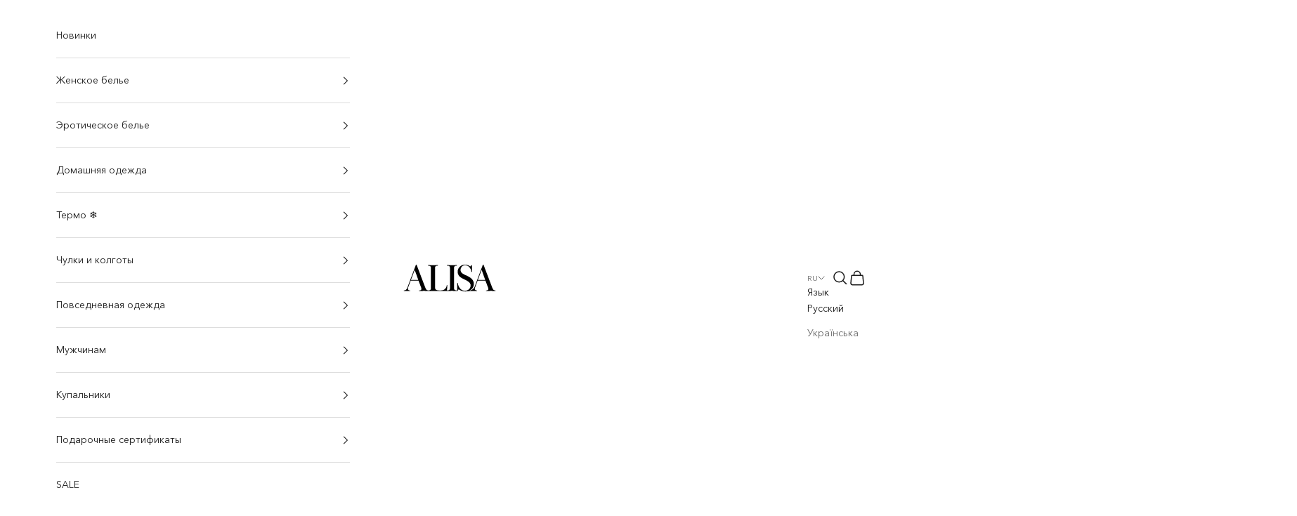

--- FILE ---
content_type: text/html; charset=utf-8
request_url: https://alisa.ua/products/byustgalter-kleo-3249-chateau-rosy-peach
body_size: 54626
content:
<!doctype html>

<html lang="ru" dir="ltr">
  <head>


<!-- BEAE-GLOBAL-FONT --> 
  
 <!-- END BEAE-GLOBAL-FONT -->


<!-- BEAE-HEADER -->


  
  
  
  <link href="//alisa.ua/cdn/shop/t/199/assets/beae.base.min.css?v=167814568080774979251762186202" rel="stylesheet" type="text/css" media="all" />
  
  
      
  
      
  <script async crossorigin fetchpriority="high" src="/cdn/shopifycloud/importmap-polyfill/es-modules-shim.2.4.0.js"></script>
<script src="//alisa.ua/cdn/shop/t/199/assets/beae.base.min.js?v=37433714448815540301762186203" defer="defer"></script>
  <script>
    window.BEAE_HELPER = {
        routes: {
            cart_url: "/cart",
            root_url: "/"
        },
        lang: "ru",
        available_lang: {"shop_locale":{"locale":"ru","enabled":true,"primary":true,"published":true}}
    };
  </script><script>
      try {
        const beaeRecentlyViewedProducts = new Set(JSON.parse(localStorage.getItem("beaeRecentlyViewedProducts") || "[]"));
        beaeRecentlyViewedProducts.delete(7229797761077); // Delete first to re-move the product
        beaeRecentlyViewedProducts.add(7229797761077);
        localStorage.setItem("beaeRecentlyViewedProducts", JSON.stringify(Array.from(beaeRecentlyViewedProducts.values()).reverse()));
      } catch (e) {
        // Safari in private mode does not allow setting item, we silently fail
      }
      </script><!-- END BEAE-HEADER -->
    <meta charset="utf-8">
    <meta name="viewport" content="width=device-width, initial-scale=1.0, height=device-height, minimum-scale=1.0, maximum-scale=5.0">

    <title>Кружевной бюстгальтер балконет 3429 Chateau Rosy peach</title><meta name="description" content="бюстгальтер из итальянского кружева с текстурным узором; вставки из микросетки с кордовой нитью; плотные формованные чашки формы &quot;балконет&quot; на косточках, поддерживают грудь и приподнимают ее снизу; дополнительная поддержка в боковых деталях стана и чашек; кружевная спинка; застегивается на спине крючками.">
<link rel="canonical" href="https://alisa.ua/products/byustgalter-kleo-3249-chateau-rosy-peach" />



<meta name="robots" content="index, follow" />





<link rel="icon" href="//alisa.ua/cdn/shop/t/199/assets/favicon%20(3).ico?v=63664" type="image/x-icon">
<link rel="shortcut icon" href="//alisa.ua/cdn/shop/t/199/assets/favicon%20(3).ico?v=63664" type="image/x-icon"><link rel="shortcut icon" href="//alisa.ua/cdn/shop/files/favicon_6c2d61ef-053d-4fc0-9ca5-6f6835b56715.png?v=1760632819&width=96">
      <link rel="apple-touch-icon" href="//alisa.ua/cdn/shop/files/favicon_6c2d61ef-053d-4fc0-9ca5-6f6835b56715.png?v=1760632819&width=180"><link rel="preconnect" href="https://fonts.shopifycdn.com" crossorigin><link rel="preload" href="//alisa.ua/cdn/fonts/figtree/figtree_n4.3c0838aba1701047e60be6a99a1b0a40ce9b8419.woff2" as="font" type="font/woff2" crossorigin><link rel="preload" href="//alisa.ua/cdn/fonts/figtree/figtree_n4.3c0838aba1701047e60be6a99a1b0a40ce9b8419.woff2" as="font" type="font/woff2" crossorigin><meta property="og:type" content="product">
  <meta property="og:title" content="Кружевной бюстгальтер балконет 3429 Chateau Rosy peach">
  <meta property="product:price:amount" content="1,518">
  <meta property="product:price:currency" content="UAH">
  <meta property="product:availability" content="in stock"><meta property="og:image" content="http://alisa.ua/cdn/shop/files/byustgalter-kleo-3249-chateau-rosy-peach_8a719474-09b7-41a9-9b50-c157f77da8f5.jpg?v=1744055344&width=2048">
  <meta property="og:image:secure_url" content="https://alisa.ua/cdn/shop/files/byustgalter-kleo-3249-chateau-rosy-peach_8a719474-09b7-41a9-9b50-c157f77da8f5.jpg?v=1744055344&width=2048">
  <meta property="og:image:width" content="2000">
  <meta property="og:image:height" content="3000"><meta property="og:description" content="бюстгальтер из итальянского кружева с текстурным узором; вставки из микросетки с кордовой нитью; плотные формованные чашки формы &quot;балконет&quot; на косточках, поддерживают грудь и приподнимают ее снизу; дополнительная поддержка в боковых деталях стана и чашек; кружевная спинка; застегивается на спине крючками."><meta property="og:url" content="https://alisa.ua/products/byustgalter-kleo-3249-chateau-rosy-peach">
<meta property="og:site_name" content="Alisa.ua"><meta name="twitter:card" content="summary"><meta name="twitter:title" content="Кружевной бюстгальтер балконет 3429 Chateau Rosy peach">
  <meta name="twitter:description" content="
бюстгальтер из итальянского кружева с текстурным узором;
вставки из микросетки с кордовой нитью;
плотные формованные чашки формы &quot;балконет&quot; на косточках, поддерживают грудь и приподнимают ее снизу;
дополнительная поддержка в боковых деталях стана и чашек;
кружевная спинка;

застегивается на спине крючками.
"><meta name="twitter:image" content="https://alisa.ua/cdn/shop/files/byustgalter-kleo-3249-chateau-rosy-peach_8a719474-09b7-41a9-9b50-c157f77da8f5.jpg?crop=center&height=1200&v=1744055344&width=1200">
  <meta name="twitter:image:alt" content="Кружевной бюстгальтер балконет 3429 Chateau Rosy peach">
  

  <script type="application/ld+json">
  {
    "@context": "https://schema.org",
    "@type": "Product",
    "name": "Кружевной бюстгальтер балконет 3429 Chateau Rosy peach",
    "description": "бюстгальтер из итальянского кружева с текстурным узором;вставки из микросетки с кордовой нитью;плотные формованные чашки формы \"балконет\" на косточках, поддерживают грудь и приподнимают ее снизу;дополнительная поддержка в боковых деталях стана и чашек;кружевная спинка;застегивается на спине крючками.",
    "image": [
      
        "https:\/\/alisa.ua\/cdn\/shop\/files\/byustgalter-kleo-3249-chateau-rosy-peach_8a719474-09b7-41a9-9b50-c157f77da8f5.jpg?v=1744055344",
      
        "https:\/\/alisa.ua\/cdn\/shop\/files\/byustgalter-kleo-3249-chateau-rosy-peach-1_750d5b4c-b2c8-4a46-b9e9-35d7bf737382.jpg?v=1744055344",
      
        "https:\/\/alisa.ua\/cdn\/shop\/files\/byustgalter-kleo-3249-chateau-rosy-peach-2_7425c88c-9366-499a-bbbf-3ace33874439.jpg?v=1744055344",
      
        "https:\/\/alisa.ua\/cdn\/shop\/products\/byustgalter-kleo-3249-chateau-rosy-peach-2.jpg?v=1744055344"
      
    ],
    "sku": "6000006184883",
    
    "gtin13": "600000618488",
    
    "brand": {
      "@type": "Brand",
      "name": "Kleo"
    },
    "offers": {
      "@type": "Offer",
      "priceCurrency": "UAH",
      "price": 1518.0,
      "availability": "https://schema.org/InStock",
      "url": "https:\/\/alisa.ua\/products\/byustgalter-kleo-3249-chateau-rosy-peach?variant=42553029951541",
      "hasMerchantReturnPolicy": {
        "@type": "MerchantReturnPolicy",
        "applicableCountry": "UA",
        "returnPolicyCategory": "https://schema.org/MerchantReturnFiniteReturnWindow",
        "returnFees": "https://schema.org/FreeReturn",
        "refundType": "https://schema.org/ExchangeRefund",
        "returnMethod": "https://schema.org/ReturnByMail",
        "merchantReturnDays": 14
      },
      "shippingDetails": {
        "@type": "OfferShippingDetails",
        "shippingDestination": {
          "@type": "DefinedRegion",
          "addressCountry": "UA"
        },
        "shippingRate": {
          "@type": "MonetaryAmount",
          "value": 0,
          "currency": "UAH"
        },
        "deliveryTime": {
          "@type": "ShippingDeliveryTime",
          "handlingTime": {
              "@type": "QuantitativeValue",
              "minValue": 0,
              "maxValue": 1,
              "unitCode": "DAY"
          },
          "transitTime": {
              "@type": "QuantitativeValue",
              "minValue": 1,
              "maxValue": 3,
              "unitCode": "DAY"
          }
        }
      }
    }
  }
  </script>
  


<script type="application/ld+json">
  {
    "@context": "https://schema.org",
    "@type": "BreadcrumbList",
    "itemListElement": [
      {
        "@type": "ListItem",
        "position": 1,
        "name": "Главная",
        "item": "https://alisa.ua"
      }

      
        
          ,{
            "@type": "ListItem",
            "position": 2,
            "name": "Кружевной бюстгальтер балконет 3429 Chateau Rosy peach",
            "item": "https://alisa.ua/products/byustgalter-kleo-3249-chateau-rosy-peach"
          }
        

      
    ]
  }
</script>


<style>/* Typography (heading) */
  @font-face {
  font-family: Figtree;
  font-weight: 400;
  font-style: normal;
  font-display: fallback;
  src: url("//alisa.ua/cdn/fonts/figtree/figtree_n4.3c0838aba1701047e60be6a99a1b0a40ce9b8419.woff2") format("woff2"),
       url("//alisa.ua/cdn/fonts/figtree/figtree_n4.c0575d1db21fc3821f17fd6617d3dee552312137.woff") format("woff");
}

@font-face {
  font-family: Figtree;
  font-weight: 400;
  font-style: italic;
  font-display: fallback;
  src: url("//alisa.ua/cdn/fonts/figtree/figtree_i4.89f7a4275c064845c304a4cf8a4a586060656db2.woff2") format("woff2"),
       url("//alisa.ua/cdn/fonts/figtree/figtree_i4.6f955aaaafc55a22ffc1f32ecf3756859a5ad3e2.woff") format("woff");
}

/* Typography (body) */
  @font-face {
  font-family: Figtree;
  font-weight: 400;
  font-style: normal;
  font-display: fallback;
  src: url("//alisa.ua/cdn/fonts/figtree/figtree_n4.3c0838aba1701047e60be6a99a1b0a40ce9b8419.woff2") format("woff2"),
       url("//alisa.ua/cdn/fonts/figtree/figtree_n4.c0575d1db21fc3821f17fd6617d3dee552312137.woff") format("woff");
}

@font-face {
  font-family: Figtree;
  font-weight: 400;
  font-style: italic;
  font-display: fallback;
  src: url("//alisa.ua/cdn/fonts/figtree/figtree_i4.89f7a4275c064845c304a4cf8a4a586060656db2.woff2") format("woff2"),
       url("//alisa.ua/cdn/fonts/figtree/figtree_i4.6f955aaaafc55a22ffc1f32ecf3756859a5ad3e2.woff") format("woff");
}

@font-face {
  font-family: Figtree;
  font-weight: 700;
  font-style: normal;
  font-display: fallback;
  src: url("//alisa.ua/cdn/fonts/figtree/figtree_n7.2fd9bfe01586148e644724096c9d75e8c7a90e55.woff2") format("woff2"),
       url("//alisa.ua/cdn/fonts/figtree/figtree_n7.ea05de92d862f9594794ab281c4c3a67501ef5fc.woff") format("woff");
}

@font-face {
  font-family: Figtree;
  font-weight: 700;
  font-style: italic;
  font-display: fallback;
  src: url("//alisa.ua/cdn/fonts/figtree/figtree_i7.06add7096a6f2ab742e09ec7e498115904eda1fe.woff2") format("woff2"),
       url("//alisa.ua/cdn/fonts/figtree/figtree_i7.ee584b5fcaccdbb5518c0228158941f8df81b101.woff") format("woff");
}

:root {
    /* Container */
    --container-max-width: 100%;
    --container-xxs-max-width: 27.5rem; /* 440px */
    --container-xs-max-width: 42.5rem; /* 680px */
    --container-sm-max-width: 61.25rem; /* 980px */
    --container-md-max-width: 71.875rem; /* 1150px */
    --container-lg-max-width: 78.75rem; /* 1260px */
    --container-xl-max-width: 85rem; /* 1360px */
    --container-gutter: 1.25rem;

    --section-vertical-spacing: 2.5rem;
    --section-vertical-spacing-tight:2.5rem;

    --section-stack-gap:2.25rem;
    --section-stack-gap-tight:2.25rem;

    /* Form settings */
    --form-gap: 1.25rem; /* Gap between fieldset and submit button */
    --fieldset-gap: 1rem; /* Gap between each form input within a fieldset */
    --form-control-gap: 0.625rem; /* Gap between input and label (ignored for floating label) */
    --checkbox-control-gap: 0.75rem; /* Horizontal gap between checkbox and its associated label */
    --input-padding-block: 0.65rem; /* Vertical padding for input, textarea and native select */
    --input-padding-inline: 0.8rem; /* Horizontal padding for input, textarea and native select */
    --checkbox-size: 0.875rem; /* Size (width and height) for checkbox */

    /* Other sizes */
    --sticky-area-height: calc(var(--announcement-bar-is-sticky, 0) * var(--announcement-bar-height, 0px) + var(--header-is-sticky, 0) * var(--header-is-visible, 1) * var(--header-height, 0px));

    /* RTL support */
    --transform-logical-flip: 1;
    --transform-origin-start: left;
    --transform-origin-end: right;

    /**
     * ---------------------------------------------------------------------
     * TYPOGRAPHY
     * ---------------------------------------------------------------------
     */

    /* Font properties */
    --heading-font-family: Figtree, sans-serif;
    --heading-font-weight: 400;
    --heading-font-style: normal;
    --heading-text-transform: uppercase;
    --heading-letter-spacing: 0.12em;
    --text-font-family: Figtree, sans-serif;
    --text-font-weight: 400;
    --text-font-style: normal;
    --text-letter-spacing: 0.0em;
    --button-font: var(--text-font-style) var(--text-font-weight) var(--text-sm) / 1.65 var(--text-font-family);
    --button-text-transform: uppercase;
    --button-letter-spacing: 0.18em;

    /* Font sizes */--text-heading-size-factor: 1;
    --text-h1: max(0.6875rem, clamp(1.375rem, 1.146341463414634rem + 0.975609756097561vw, 2rem) * var(--text-heading-size-factor));
    --text-h2: max(0.6875rem, clamp(1.25rem, 1.0670731707317074rem + 0.7804878048780488vw, 1.75rem) * var(--text-heading-size-factor));
    --text-h3: max(0.6875rem, clamp(1.125rem, 1.0335365853658536rem + 0.3902439024390244vw, 1.375rem) * var(--text-heading-size-factor));
    --text-h4: max(0.6875rem, clamp(1rem, 0.9542682926829268rem + 0.1951219512195122vw, 1.125rem) * var(--text-heading-size-factor));
    --text-h5: calc(0.875rem * var(--text-heading-size-factor));
    --text-h6: calc(0.75rem * var(--text-heading-size-factor));

    --text-xs: 0.75rem;
    --text-sm: 0.8125rem;
    --text-base: 0.875rem;
    --text-lg: 1.0rem;
    --text-xl: 1.125rem;

    /* Rounded variables (used for border radius) */
    --rounded-full: 9999px;
    --button-border-radius: 0.0rem;
    --input-border-radius: 0.0rem;

    /* Box shadow */
    --shadow-sm: 0 2px 8px rgb(0 0 0 / 0.05);
    --shadow: 0 5px 15px rgb(0 0 0 / 0.05);
    --shadow-md: 0 5px 30px rgb(0 0 0 / 0.05);
    --shadow-block: px px px rgb(var(--text-primary) / 0.0);

    /**
     * ---------------------------------------------------------------------
     * OTHER
     * ---------------------------------------------------------------------
     */

    --checkmark-svg-url: url(//alisa.ua/cdn/shop/t/199/assets/checkmark.svg?v=77552481021870063511761567542);
    --cursor-zoom-in-svg-url: url(//alisa.ua/cdn/shop/t/199/assets/cursor-zoom-in.svg?v=112480252220988712521761567542);
  }

  [dir="rtl"]:root {
    /* RTL support */
    --transform-logical-flip: -1;
    --transform-origin-start: right;
    --transform-origin-end: left;
  }

  @media screen and (min-width: 700px) {
    :root {
      /* Typography (font size) */
      --text-xs: 0.75rem;
      --text-sm: 0.8125rem;
      --text-base: 0.875rem;
      --text-lg: 1.0rem;
      --text-xl: 1.25rem;

      /* Spacing settings */
      --container-gutter: 2rem;
    }
  }

  @media screen and (min-width: 1000px) {
    :root {
      /* Spacing settings */
      --container-gutter: 3rem;

      --section-vertical-spacing: 4rem;
      --section-vertical-spacing-tight: 4rem;

      --section-stack-gap:3rem;
      --section-stack-gap-tight:3rem;
    }
  }:root {/* Overlay used for modal */
    --page-overlay: 0 0 0 / 0.4;

    /* We use the first scheme background as default */
    --page-background: ;

    /* Product colors */
    --on-sale-text: 231 51 75;
    --on-sale-badge-background: 231 51 75;
    --on-sale-badge-text: 255 255 255;
    --sold-out-badge-background: 255 255 255;
    --sold-out-badge-text: 0 0 0 / 0.65;
    --custom-badge-background: 28 28 28;
    --custom-badge-text: 255 255 255;
    --star-color: 28 28 28;

    /* Status colors */
    --success-background: 212 227 203;
    --success-text: 48 122 7;
    --warning-background: 253 241 224;
    --warning-text: 237 138 0;
    --error-background: 243 204 204;
    --error-text: 203 43 43;
  }.color-scheme--scheme-1 {
      /* Color settings */--accent: 28 28 28;
      --text-color: 28 28 28;
      --background: 255 255 255 / 1.0;
      --background-without-opacity: 255 255 255;
      --background-gradient: ;--border-color: 221 221 221;/* Button colors */
      --button-background: 28 28 28;
      --button-text-color: 255 255 255;

      /* Circled buttons */
      --circle-button-background: 255 255 255;
      --circle-button-text-color: 28 28 28;
    }.shopify-section:has(.section-spacing.color-scheme--bg-54922f2e920ba8346f6dc0fba343d673) + .shopify-section:has(.section-spacing.color-scheme--bg-54922f2e920ba8346f6dc0fba343d673:not(.bordered-section)) .section-spacing {
      padding-block-start: 0;
    }.color-scheme--scheme-2 {
      /* Color settings */--accent: 28 28 28;
      --text-color: 28 28 28;
      --background: 255 255 255 / 1.0;
      --background-without-opacity: 255 255 255;
      --background-gradient: ;--border-color: 221 221 221;/* Button colors */
      --button-background: 28 28 28;
      --button-text-color: 255 255 255;

      /* Circled buttons */
      --circle-button-background: 255 255 255;
      --circle-button-text-color: 28 28 28;
    }.shopify-section:has(.section-spacing.color-scheme--bg-54922f2e920ba8346f6dc0fba343d673) + .shopify-section:has(.section-spacing.color-scheme--bg-54922f2e920ba8346f6dc0fba343d673:not(.bordered-section)) .section-spacing {
      padding-block-start: 0;
    }.color-scheme--scheme-3 {
      /* Color settings */--accent: 255 255 255;
      --text-color: 0 0 0;
      --background: 237 237 237 / 1.0;
      --background-without-opacity: 237 237 237;
      --background-gradient: ;--border-color: 201 201 201;/* Button colors */
      --button-background: 255 255 255;
      --button-text-color: 28 28 28;

      /* Circled buttons */
      --circle-button-background: 255 255 255;
      --circle-button-text-color: 28 28 28;
    }.shopify-section:has(.section-spacing.color-scheme--bg-9acc73ad7fbffcf8b733815120af527e) + .shopify-section:has(.section-spacing.color-scheme--bg-9acc73ad7fbffcf8b733815120af527e:not(.bordered-section)) .section-spacing {
      padding-block-start: 0;
    }.color-scheme--scheme-4 {
      /* Color settings */--accent: 255 255 255;
      --text-color: 255 255 255;
      --background: 0 0 0 / 0.0;
      --background-without-opacity: 0 0 0;
      --background-gradient: ;--border-color: 255 255 255;/* Button colors */
      --button-background: 255 255 255;
      --button-text-color: 28 28 28;

      /* Circled buttons */
      --circle-button-background: 255 255 255;
      --circle-button-text-color: 28 28 28;
    }.shopify-section:has(.section-spacing.color-scheme--bg-3671eee015764974ee0aef1536023e0f) + .shopify-section:has(.section-spacing.color-scheme--bg-3671eee015764974ee0aef1536023e0f:not(.bordered-section)) .section-spacing {
      padding-block-start: 0;
    }.color-scheme--dialog {
      /* Color settings */--accent: 28 28 28;
      --text-color: 28 28 28;
      --background: 255 255 255 / 1.0;
      --background-without-opacity: 255 255 255;
      --background-gradient: ;--border-color: 221 221 221;/* Button colors */
      --button-background: 28 28 28;
      --button-text-color: 255 255 255;

      /* Circled buttons */
      --circle-button-background: 255 255 255;
      --circle-button-text-color: 28 28 28;
    }
</style><script>
  // This allows to expose several variables to the global scope, to be used in scripts
  window.themeVariables = {
    settings: {
      showPageTransition: null,
      pageType: "product",
      moneyFormat: "{{amount_no_decimals}} грн.",
      moneyWithCurrencyFormat: "{{amount_no_decimals}} грн.",
      currencyCodeEnabled: false,
      cartType: "drawer",
      staggerMenuApparition: true
    },

    strings: {
      addedToCart: "Добавлено в корзину!",
      closeGallery: "Закрыть галерею",
      zoomGallery: "Увеличить",
      errorGallery: "Не удалось загрузить изображение",
      shippingEstimatorNoResults: "К сожалению, мы не можем отправить заказ по вашему адресу.",
      shippingEstimatorOneResult: "Для вашего адреса действует один тариф на доставку:",
      shippingEstimatorMultipleResults: "Для вашего адреса действует несколько тарифов на доставку:",
      shippingEstimatorError: "При расчете тарифов на доставку возникли ошибки:",
      next: "Далее",
      previous: "Назад"
    },

    mediaQueries: {
      'sm': 'screen and (min-width: 700px)',
      'md': 'screen and (min-width: 1000px)',
      'lg': 'screen and (min-width: 1150px)',
      'xl': 'screen and (min-width: 1400px)',
      '2xl': 'screen and (min-width: 1600px)',
      'sm-max': 'screen and (max-width: 699px)',
      'md-max': 'screen and (max-width: 999px)',
      'lg-max': 'screen and (max-width: 1149px)',
      'xl-max': 'screen and (max-width: 1399px)',
      '2xl-max': 'screen and (max-width: 1599px)',
      'motion-safe': '(prefers-reduced-motion: no-preference)',
      'motion-reduce': '(prefers-reduced-motion: reduce)',
      'supports-hover': 'screen and (pointer: fine)',
      'supports-touch': 'screen and (hover: none)'
    }
  };</script><script type="importmap">{
        "imports": {
          "vendor": "//alisa.ua/cdn/shop/t/199/assets/vendor.min.js?v=118757129943152772801761567520",
          "theme": "//alisa.ua/cdn/shop/t/199/assets/theme.js?v=92500725793573281621761568829",
          "photoswipe": "//alisa.ua/cdn/shop/t/199/assets/photoswipe.min.js?v=13374349288281597431761567520"
        }
      }
    </script>

    <script type="module" src="//alisa.ua/cdn/shop/t/199/assets/vendor.min.js?v=118757129943152772801761567520"></script>
    <script type="module" src="//alisa.ua/cdn/shop/t/199/assets/theme.js?v=92500725793573281621761568829"></script>

    <script>window.performance && window.performance.mark && window.performance.mark('shopify.content_for_header.start');</script><meta name="google-site-verification" content="wn8cFZf84zMWSGRQjEktDQEBuPVHsywRwlzRLcNLQls">
<meta id="shopify-digital-wallet" name="shopify-digital-wallet" content="/6619019/digital_wallets/dialog">
<link rel="alternate" hreflang="x-default" href="https://alisa.ua/products/byustgalter-kleo-3249-chateau-rosy-peach">
<link rel="alternate" hreflang="ru" href="https://alisa.ua/products/byustgalter-kleo-3249-chateau-rosy-peach">
<link rel="alternate" hreflang="uk" href="https://alisa.ua/uk/products/byustgalter-kleo-3249-chateau-rosy-peach">
<link rel="alternate" type="application/json+oembed" href="https://alisa.ua/products/byustgalter-kleo-3249-chateau-rosy-peach.oembed">
<script async="async" src="/checkouts/internal/preloads.js?locale=ru-UA"></script>
<script id="shopify-features" type="application/json">{"accessToken":"b41493373c6a8670c11f7a3b78449d4d","betas":["rich-media-storefront-analytics"],"domain":"alisa.ua","predictiveSearch":true,"shopId":6619019,"locale":"ru"}</script>
<script>var Shopify = Shopify || {};
Shopify.shop = "alisa-ua-2.myshopify.com";
Shopify.locale = "ru";
Shopify.currency = {"active":"UAH","rate":"1.0"};
Shopify.country = "UA";
Shopify.theme = {"name":"Alisa - Dev - 2025-10-27 ","id":143175024693,"schema_name":"Prestige","schema_version":"10.10.1","theme_store_id":null,"role":"main"};
Shopify.theme.handle = "null";
Shopify.theme.style = {"id":null,"handle":null};
Shopify.cdnHost = "alisa.ua/cdn";
Shopify.routes = Shopify.routes || {};
Shopify.routes.root = "/";</script>
<script type="module">!function(o){(o.Shopify=o.Shopify||{}).modules=!0}(window);</script>
<script>!function(o){function n(){var o=[];function n(){o.push(Array.prototype.slice.apply(arguments))}return n.q=o,n}var t=o.Shopify=o.Shopify||{};t.loadFeatures=n(),t.autoloadFeatures=n()}(window);</script>
<script id="shop-js-analytics" type="application/json">{"pageType":"product"}</script>
<script defer="defer" async type="module" src="//alisa.ua/cdn/shopifycloud/shop-js/modules/v2/client.init-shop-cart-sync_C-9pMOta.ru.esm.js"></script>
<script defer="defer" async type="module" src="//alisa.ua/cdn/shopifycloud/shop-js/modules/v2/chunk.common_C_S02Gah.esm.js"></script>
<script type="module">
  await import("//alisa.ua/cdn/shopifycloud/shop-js/modules/v2/client.init-shop-cart-sync_C-9pMOta.ru.esm.js");
await import("//alisa.ua/cdn/shopifycloud/shop-js/modules/v2/chunk.common_C_S02Gah.esm.js");

  window.Shopify.SignInWithShop?.initShopCartSync?.({"fedCMEnabled":true,"windoidEnabled":true});

</script>
<script>(function() {
  var isLoaded = false;
  function asyncLoad() {
    if (isLoaded) return;
    isLoaded = true;
    var urls = ["https:\/\/cdn.pushowl.com\/latest\/sdks\/pushowl-shopify.js?subdomain=alisa-ua-2\u0026environment=production\u0026guid=f2282268-f240-4648-9698-915c43149099\u0026shop=alisa-ua-2.myshopify.com"];
    for (var i = 0; i < urls.length; i++) {
      var s = document.createElement('script');
      s.type = 'text/javascript';
      s.async = true;
      s.src = urls[i];
      var x = document.getElementsByTagName('script')[0];
      x.parentNode.insertBefore(s, x);
    }
  };
  if(window.attachEvent) {
    window.attachEvent('onload', asyncLoad);
  } else {
    window.addEventListener('load', asyncLoad, false);
  }
})();</script>
<script id="__st">var __st={"a":6619019,"offset":-18000,"reqid":"922992c7-7c33-48c2-b4cd-6f1c68ca6dff-1768738991","pageurl":"alisa.ua\/products\/byustgalter-kleo-3249-chateau-rosy-peach","u":"a400d69d0874","p":"product","rtyp":"product","rid":7229797761077};</script>
<script>window.ShopifyPaypalV4VisibilityTracking = true;</script>
<script id="captcha-bootstrap">!function(){'use strict';const t='contact',e='account',n='new_comment',o=[[t,t],['blogs',n],['comments',n],[t,'customer']],c=[[e,'customer_login'],[e,'guest_login'],[e,'recover_customer_password'],[e,'create_customer']],r=t=>t.map((([t,e])=>`form[action*='/${t}']:not([data-nocaptcha='true']) input[name='form_type'][value='${e}']`)).join(','),a=t=>()=>t?[...document.querySelectorAll(t)].map((t=>t.form)):[];function s(){const t=[...o],e=r(t);return a(e)}const i='password',u='form_key',d=['recaptcha-v3-token','g-recaptcha-response','h-captcha-response',i],f=()=>{try{return window.sessionStorage}catch{return}},m='__shopify_v',_=t=>t.elements[u];function p(t,e,n=!1){try{const o=window.sessionStorage,c=JSON.parse(o.getItem(e)),{data:r}=function(t){const{data:e,action:n}=t;return t[m]||n?{data:e,action:n}:{data:t,action:n}}(c);for(const[e,n]of Object.entries(r))t.elements[e]&&(t.elements[e].value=n);n&&o.removeItem(e)}catch(o){console.error('form repopulation failed',{error:o})}}const l='form_type',E='cptcha';function T(t){t.dataset[E]=!0}const w=window,h=w.document,L='Shopify',v='ce_forms',y='captcha';let A=!1;((t,e)=>{const n=(g='f06e6c50-85a8-45c8-87d0-21a2b65856fe',I='https://cdn.shopify.com/shopifycloud/storefront-forms-hcaptcha/ce_storefront_forms_captcha_hcaptcha.v1.5.2.iife.js',D={infoText:'Защищено с помощью hCaptcha',privacyText:'Конфиденциальность',termsText:'Условия'},(t,e,n)=>{const o=w[L][v],c=o.bindForm;if(c)return c(t,g,e,D).then(n);var r;o.q.push([[t,g,e,D],n]),r=I,A||(h.body.append(Object.assign(h.createElement('script'),{id:'captcha-provider',async:!0,src:r})),A=!0)});var g,I,D;w[L]=w[L]||{},w[L][v]=w[L][v]||{},w[L][v].q=[],w[L][y]=w[L][y]||{},w[L][y].protect=function(t,e){n(t,void 0,e),T(t)},Object.freeze(w[L][y]),function(t,e,n,w,h,L){const[v,y,A,g]=function(t,e,n){const i=e?o:[],u=t?c:[],d=[...i,...u],f=r(d),m=r(i),_=r(d.filter((([t,e])=>n.includes(e))));return[a(f),a(m),a(_),s()]}(w,h,L),I=t=>{const e=t.target;return e instanceof HTMLFormElement?e:e&&e.form},D=t=>v().includes(t);t.addEventListener('submit',(t=>{const e=I(t);if(!e)return;const n=D(e)&&!e.dataset.hcaptchaBound&&!e.dataset.recaptchaBound,o=_(e),c=g().includes(e)&&(!o||!o.value);(n||c)&&t.preventDefault(),c&&!n&&(function(t){try{if(!f())return;!function(t){const e=f();if(!e)return;const n=_(t);if(!n)return;const o=n.value;o&&e.removeItem(o)}(t);const e=Array.from(Array(32),(()=>Math.random().toString(36)[2])).join('');!function(t,e){_(t)||t.append(Object.assign(document.createElement('input'),{type:'hidden',name:u})),t.elements[u].value=e}(t,e),function(t,e){const n=f();if(!n)return;const o=[...t.querySelectorAll(`input[type='${i}']`)].map((({name:t})=>t)),c=[...d,...o],r={};for(const[a,s]of new FormData(t).entries())c.includes(a)||(r[a]=s);n.setItem(e,JSON.stringify({[m]:1,action:t.action,data:r}))}(t,e)}catch(e){console.error('failed to persist form',e)}}(e),e.submit())}));const S=(t,e)=>{t&&!t.dataset[E]&&(n(t,e.some((e=>e===t))),T(t))};for(const o of['focusin','change'])t.addEventListener(o,(t=>{const e=I(t);D(e)&&S(e,y())}));const B=e.get('form_key'),M=e.get(l),P=B&&M;t.addEventListener('DOMContentLoaded',(()=>{const t=y();if(P)for(const e of t)e.elements[l].value===M&&p(e,B);[...new Set([...A(),...v().filter((t=>'true'===t.dataset.shopifyCaptcha))])].forEach((e=>S(e,t)))}))}(h,new URLSearchParams(w.location.search),n,t,e,['guest_login'])})(!0,!0)}();</script>
<script integrity="sha256-4kQ18oKyAcykRKYeNunJcIwy7WH5gtpwJnB7kiuLZ1E=" data-source-attribution="shopify.loadfeatures" defer="defer" src="//alisa.ua/cdn/shopifycloud/storefront/assets/storefront/load_feature-a0a9edcb.js" crossorigin="anonymous"></script>
<script data-source-attribution="shopify.dynamic_checkout.dynamic.init">var Shopify=Shopify||{};Shopify.PaymentButton=Shopify.PaymentButton||{isStorefrontPortableWallets:!0,init:function(){window.Shopify.PaymentButton.init=function(){};var t=document.createElement("script");t.src="https://alisa.ua/cdn/shopifycloud/portable-wallets/latest/portable-wallets.ru.js",t.type="module",document.head.appendChild(t)}};
</script>
<script data-source-attribution="shopify.dynamic_checkout.buyer_consent">
  function portableWalletsHideBuyerConsent(e){var t=document.getElementById("shopify-buyer-consent"),n=document.getElementById("shopify-subscription-policy-button");t&&n&&(t.classList.add("hidden"),t.setAttribute("aria-hidden","true"),n.removeEventListener("click",e))}function portableWalletsShowBuyerConsent(e){var t=document.getElementById("shopify-buyer-consent"),n=document.getElementById("shopify-subscription-policy-button");t&&n&&(t.classList.remove("hidden"),t.removeAttribute("aria-hidden"),n.addEventListener("click",e))}window.Shopify?.PaymentButton&&(window.Shopify.PaymentButton.hideBuyerConsent=portableWalletsHideBuyerConsent,window.Shopify.PaymentButton.showBuyerConsent=portableWalletsShowBuyerConsent);
</script>
<script data-source-attribution="shopify.dynamic_checkout.cart.bootstrap">document.addEventListener("DOMContentLoaded",(function(){function t(){return document.querySelector("shopify-accelerated-checkout-cart, shopify-accelerated-checkout")}if(t())Shopify.PaymentButton.init();else{new MutationObserver((function(e,n){t()&&(Shopify.PaymentButton.init(),n.disconnect())})).observe(document.body,{childList:!0,subtree:!0})}}));
</script>

<script>window.performance && window.performance.mark && window.performance.mark('shopify.content_for_header.end');</script>
<link href="//alisa.ua/cdn/shop/t/199/assets/theme.css?v=171011695113369350291761729301" rel="stylesheet" type="text/css" media="all" /><link href="//alisa.ua/cdn/shop/t/199/assets/filter-menu.css?v=79495659699362227471761726497" rel="stylesheet" type="text/css" media="all" />
<script src="//alisa.ua/cdn/shop/t/199/assets/filter-menu.js?v=140797346828319660531761724951" type="text/javascript"></script>



  
            
                
            

            
<!-- BEGIN app block: shopify://apps/smart-seo/blocks/smartseo/7b0a6064-ca2e-4392-9a1d-8c43c942357b --><meta name="smart-seo-integrated" content="true" /><!-- metatagsSavedToSEOFields: true --><!-- BEGIN app snippet: smartseo.custom.schemas.jsonld --><!-- END app snippet --><!-- END app block --><!-- BEGIN app block: shopify://apps/tipo-related-products/blocks/app-embed/75cf2d86-3988-45e7-8f28-ada23c99704f --><script type="text/javascript">
  
    
    
    var Globo = Globo || {};
    window.Globo.RelatedProducts = window.Globo.RelatedProducts || {}; window.moneyFormat = "{{amount_no_decimals}} грн."; window.shopCurrency = "UAH";
    window.globoRelatedProductsConfig = {
      __webpack_public_path__ : "https://cdn.shopify.com/extensions/019a6293-eea2-75db-9d64-cc7878a1288f/related-test-cli3-121/assets/", apiUrl: "https://related-products.globo.io/api", alternateApiUrl: "https://related-products.globo.io",
      shop: "alisa-ua-2.myshopify.com", domain: "alisa.ua",themeOs20: true, page: 'product',
      customer:null,
      urls:  { search: "\/search", collection: "\/collections" },
      translation: {"add_to_cart":"Додати в кошик","add_to_cart_ru":"Добавить","add_to_cart_uk":"Додати","added_to_cart":"Додано!","added_to_cart_ru":"Добавлено!","added_to_cart_uk":"Додано!","add_to_cart_short":"Додати","add_to_cart_short_ru":"Добавить","add_to_cart_short_uk":"Додати","added_to_cart_short":"Додано!","added_to_cart_short_ru":"Добавлено!","added_to_cart_short_uk":"Додано!","add_selected_to_cart":"Додати в кошик","add_selected_to_cart_ru":"Добавить в корзину","add_selected_to_cart_uk":"Додати в кошик","added_selected_to_cart":"Додано!","added_selected_to_cart_ru":"Добавлено!","added_selected_to_cart_uk":"Додано!","sale":"Sale","sale_ru":"Sale","sale_uk":"Sale","total_price":"Сума:","total_price_ru":"Сумма","total_price_uk":"Сума","this_item":"Цей товар:","this_item_ru":"Этот товар","this_item_uk":"Цей товар","sold_out":"Розпродано","sold_out_ru":"Распродано","sold_out_uk":"Розпродано"},
      settings: {"hidewatermark":false,"redirect":false,"new_tab":true,"image_ratio":"400:500","hidden_tags":null,"exclude_tags":null,"hidden_collections":null,"carousel_autoplay":false,"carousel_disable_in_mobile":false,"carousel_items":"5","hideprice":false,"discount":{"enable":false,"condition":"any","type":"percentage","value":10},"sold_out":false,"carousel_loop":true,"carousel_rtl":false,"visible_tags":null},
      boughtTogetherIds: {},
      trendingProducts: [8008110309429,7985886658613,7645722148917,7971677372469,7234794848309,7705946357813,1536853082192,7209234890805,4990537531445,469569031,7372012093493,7768556306485,7961893109813,7691883577397,7260816080949,7003414626357,7003415511093,7735246618677,7376702636085,7693008535605,7072450969653,7831903797301,4443170013237,12136272134,12136272390,7767782195253,7767774756917,7767784980533,7767774199861,7153316200501,7971158130741,6738409324597,4604757082165,3602469847120,7359420694581,4173311868981,7398548439093,6739836829749,7705945047093,7080557871157,7260236578869,7174714425397,7359428460597,7244951158837,7189592539189,389069431,7771429503029,7205830066229,7268649631797,7376700342325],
      productBoughtTogether: {"type":"product_bought_together","enable":true,"title":{"text":"ДОПОВНІТЬ КОМПЛЕКТ","color":"#212121","fontSize":"18","align":"center","trans":{"ru":"ДОПОЛНИТЬ КОМПЛЕКТ","uk":"ДОПОВНІТЬ КОМПЛЕКТ"}},"subtitle":{"text":null,"color":"#212121","fontSize":"18","trans":{"ru":null,"uk":null}},"limit":10,"maxWidth":1170,"conditions":[{"id":"bought_together","status":0},{"id":"manual","status":1},{"id":"vendor","type":"same","status":0},{"id":"type","type":"same","status":0},{"id":"collection","type":"same","status":0},{"id":"tags","type":"same","status":0},{"id":"global","status":0}],"template":{"id":"1","elements":["price","addToCartBtn","saleLabel",null,"customCarousel","variantSelector"],"productTitle":{"fontSize":"15","color":"#212121"},"productPrice":{"fontSize":"14","color":"#212121"},"productOldPrice":{"fontSize":"14","color":"#919191"},"button":{"fontSize":"14","color":"#ffffff","backgroundColor":"#212121"},"saleLabel":{"color":"#fff","backgroundColor":"#212121"},"this_item":true,"selected":false},"random":false,"discount":true},
      productRelated: {"type":"product_related","enable":false,"title":{"text":"Тест","color":"#212121","fontSize":"25","align":"center","trans":{"ru":null,"uk":null}},"subtitle":{"text":null,"color":"#212121","fontSize":"18","trans":{"ru":null,"uk":null}},"limit":6,"maxWidth":1170,"conditions":[{"id":"manual","status":0},{"id":"bought_together","status":0},{"id":"vendor","type":"same","status":0},{"id":"type","type":"same","status":0},{"id":"collection","type":"same","status":0},{"id":"tags","type":"same","status":0},{"id":"global","status":0}],"template":{"id":"3","elements":["price","addToCartBtn","variantSelector","saleLabel"],"productTitle":{"fontSize":"15","color":"#212121"},"productPrice":{"fontSize":"14","color":"#212121"},"productOldPrice":{"fontSize":"14","color":"#919191"},"button":{"fontSize":"14","color":"#ffffff","backgroundColor":"#212121"},"saleLabel":{"color":"#fff","backgroundColor":"#c00000"},"this_item":false,"selected":false},"random":false,"discount":false},
      cart: {"type":"cart","enable":false,"title":{"text":"Тест","color":"#212121","fontSize":"18","align":"center","trans":{"ru":null,"uk":null}},"subtitle":{"text":null,"color":"#212121","fontSize":"18","trans":{"ru":null,"uk":null}},"limit":3,"maxWidth":1170,"conditions":[{"id":"manual","status":0},{"id":"bought_together","status":0},{"id":"tags","type":"same","status":0},{"id":"global","status":0}],"template":{"id":"1","elements":["price","addToCartBtn","variantSelector","saleLabel",null,"customCarousel"],"productTitle":{"fontSize":"15","color":"#212121"},"productPrice":{"fontSize":"14","color":"#212121"},"productOldPrice":{"fontSize":"14","color":"#919191"},"button":{"fontSize":"14","color":"#ffffff","backgroundColor":"#212121"},"saleLabel":{"color":"#fff","backgroundColor":"#c00000"},"this_item":true,"selected":true},"random":false,"discount":false},
      basis_collection_handle: 'globo_basis_collection',
      widgets: [{"id":11373,"title":{"trans":[],"text":null,"color":"#000000","fontSize":"25","align":"center"},"subtitle":{"trans":[],"text":null,"color":"#000000","fontSize":"18"},"when":null,"conditions":{"type":"best_selling"},"template":{"id":"1","elements":["price","addToCartBtn","variantSelector","saleLabel",null],"productTitle":{"fontSize":"15","color":"#111111"},"productPrice":{"fontSize":"14","color":"#B12704"},"productOldPrice":{"fontSize":"14","color":"#989898"},"button":{"fontSize":"14","color":"#ffffff","backgroundColor":"#6371c7"},"saleLabel":{"color":"#ffffff","backgroundColor":"#c00000"},"selected":true,"this_item":true,"customCarousel":{"large":"4","small":"3","tablet":"2","mobile":"2"}},"positions":["product_top"],"maxWidth":1170,"limit":4,"random":0,"discount":0,"sort":0,"enable":0,"type":"widget"}],
      offers: [],
      view_name: 'globo.alsobought', cart_properties_name: '_bundle', upsell_properties_name: '_upsell_bundle',
      discounted_ids: [],discount_min_amount: 0,offerdiscounted_ids: [],offerdiscount_min_amount: 0,data: { ids: ["7229797761077"],handles: ["byustgalter-kleo-3249-chateau-rosy-peach"], title : "Кружевной бюстгальтер балконет 3429 Chateau Rosy peach", vendors: ["Kleo"], types: ["Бюстгальтер"], tags: ["all-halloween-2025","balconette","bra-size-75c","bustgaltery","color-rose","full-cup","hity-leta","hity-vesny","kleo","lace","made-in-ua","na-kostochkah","over-1500","rozprodazh","sale"], collections: [] },
        
        product: {id: "7229797761077", title: "Кружевной бюстгальтер балконет 3429 Chateau Rosy peach", handle: "byustgalter-kleo-3249-chateau-rosy-peach", price: 151800, compare_at_price: 229900, images: ["//alisa.ua/cdn/shop/files/byustgalter-kleo-3249-chateau-rosy-peach_8a719474-09b7-41a9-9b50-c157f77da8f5.jpg?v=1744055344"], variants: [{"id":42553030115381,"title":"85C \/ rose (персик)","option1":"85C","option2":"rose (персик)","option3":null,"sku":"6000006184937","requires_shipping":true,"taxable":false,"featured_image":null,"available":false,"name":"Кружевной бюстгальтер балконет 3429 Chateau Rosy peach - 85C \/ rose (персик)","public_title":"85C \/ rose (персик)","options":["85C","rose (персик)"],"price":151800,"weight":0,"compare_at_price":229900,"inventory_quantity":0,"inventory_management":"shopify","inventory_policy":"deny","barcode":"600000618493","requires_selling_plan":false,"selling_plan_allocations":[]},{"id":42553030082613,"title":"85B \/ rose (персик)","option1":"85B","option2":"rose (персик)","option3":null,"sku":"6000006184920","requires_shipping":true,"taxable":false,"featured_image":null,"available":false,"name":"Кружевной бюстгальтер балконет 3429 Chateau Rosy peach - 85B \/ rose (персик)","public_title":"85B \/ rose (персик)","options":["85B","rose (персик)"],"price":151800,"weight":0,"compare_at_price":229900,"inventory_quantity":0,"inventory_management":"shopify","inventory_policy":"deny","barcode":"600000618492","requires_selling_plan":false,"selling_plan_allocations":[]},{"id":42553029984309,"title":"75D \/ rose (персик)","option1":"75D","option2":"rose (персик)","option3":null,"sku":"6000006184890","requires_shipping":true,"taxable":false,"featured_image":null,"available":false,"name":"Кружевной бюстгальтер балконет 3429 Chateau Rosy peach - 75D \/ rose (персик)","public_title":"75D \/ rose (персик)","options":["75D","rose (персик)"],"price":151800,"weight":0,"compare_at_price":229900,"inventory_quantity":0,"inventory_management":"shopify","inventory_policy":"deny","barcode":"600000618489","requires_selling_plan":false,"selling_plan_allocations":[]},{"id":42553030049845,"title":"80D \/ rose (персик)","option1":"80D","option2":"rose (персик)","option3":null,"sku":"6000006184913","requires_shipping":true,"taxable":false,"featured_image":null,"available":false,"name":"Кружевной бюстгальтер балконет 3429 Chateau Rosy peach - 80D \/ rose (персик)","public_title":"80D \/ rose (персик)","options":["80D","rose (персик)"],"price":151800,"weight":0,"compare_at_price":229900,"inventory_quantity":0,"inventory_management":"shopify","inventory_policy":"deny","barcode":"600000618491","requires_selling_plan":false,"selling_plan_allocations":[]},{"id":42553030017077,"title":"80C \/ rose (персик)","option1":"80C","option2":"rose (персик)","option3":null,"sku":"6000006184906","requires_shipping":true,"taxable":false,"featured_image":null,"available":false,"name":"Кружевной бюстгальтер балконет 3429 Chateau Rosy peach - 80C \/ rose (персик)","public_title":"80C \/ rose (персик)","options":["80C","rose (персик)"],"price":151800,"weight":0,"compare_at_price":229900,"inventory_quantity":0,"inventory_management":"shopify","inventory_policy":"deny","barcode":"600000618490","requires_selling_plan":false,"selling_plan_allocations":[]},{"id":42553029951541,"title":"75C \/ rose (персик)","option1":"75C","option2":"rose (персик)","option3":null,"sku":"6000006184883","requires_shipping":true,"taxable":false,"featured_image":null,"available":true,"name":"Кружевной бюстгальтер балконет 3429 Chateau Rosy peach - 75C \/ rose (персик)","public_title":"75C \/ rose (персик)","options":["75C","rose (персик)"],"price":151800,"weight":0,"compare_at_price":229900,"inventory_quantity":2,"inventory_management":"shopify","inventory_policy":"deny","barcode":"600000618488","requires_selling_plan":false,"selling_plan_allocations":[]}], available: true, vendor: "Kleo", product_type: "Бюстгальтер", tags: ["all-halloween-2025","balconette","bra-size-75c","bustgaltery","color-rose","full-cup","hity-leta","hity-vesny","kleo","lace","made-in-ua","na-kostochkah","over-1500","rozprodazh","sale"], published_at:"2023-09-07 15:05:02 -0400"},cartdata:{ ids: [],handles: [], vendors: [], types: [], tags: [], collections: [] },upselldatas:{},cartitems:[],cartitemhandles: [],manualCollectionsDatas: {},layouts: [],
      no_image_url: "https://cdn.shopify.com/s/images/admin/no-image-large.gif",
      manualRecommendations:[], manualVendors:[], manualTags:[], manualProductTypes:[], manualCollections:[],
      app_version : 2,
      collection_handle: "", curPlan :  "PROFESSIONAL" ,
    }; globoRelatedProductsConfig.settings.hidewatermark= true;
     globoRelatedProductsConfig.manualCollections = []; globoRelatedProductsConfig.manualProductTypes = []; globoRelatedProductsConfig.manualTags = []; globoRelatedProductsConfig.manualVendors = [];   globoRelatedProductsConfig.manualRecommendations["7229797761077"] = ["7229798023221","7229798088757","7229798055989"];   globoRelatedProductsConfig.data.collections = globoRelatedProductsConfig.data.collections.concat(["bra-size-75c","over-1500","globo_basis_collection","halloween-sale","kleo-chateau","kleo-mivali","kleo","color-rose","yanser-sale-20","bustgaltery","all","zhenskoe-belyo","made-in-ua","sale","sale-for-fb","out-of-stock","hity-vesny","hity-leta","balconette","na-kostochkah","lace","full-cup"]);globoRelatedProductsConfig.boughtTogetherIds[7229797761077] = false;globoRelatedProductsConfig.upselldatas[7229797761077] = { title: "Кружевной бюстгальтер балконет 3429 Chateau Rosy peach", collections :["bra-size-75c","over-1500","globo_basis_collection","halloween-sale","kleo-chateau","kleo-mivali","kleo","color-rose","yanser-sale-20","bustgaltery","all","zhenskoe-belyo","made-in-ua","sale","sale-for-fb","out-of-stock","hity-vesny","hity-leta","balconette","na-kostochkah","lace","full-cup"], tags:["all-halloween-2025","balconette","bra-size-75c","bustgaltery","color-rose","full-cup","hity-leta","hity-vesny","kleo","lace","made-in-ua","na-kostochkah","over-1500","rozprodazh","sale"], product_type:"Бюстгальтер"};
</script>
<style>
  
    
    
    
    
    
    

    
  
</style>
<script>
  document.addEventListener('DOMContentLoaded', function () {
    document.querySelectorAll('[class*=globo_widget_]').forEach(function (el) {
      if (el.clientWidth < 600) {
        el.classList.add('globo_widget_mobile');
      }
    });
  });
</script>

<!-- BEGIN app snippet: globo-alsobought-style -->
<style>
    .ga-products-box .ga-product_image:after{padding-top:100%;}
    @media only screen and (max-width:749px){.return-link-wrapper{margin-bottom:0 !important;}}
    
        
        
            
                
                
                  .ga-products-box .ga-product_image:after{padding-top:125.0%;}
                
            
        
    
    
        
#wigget_11373{max-width:1170px;margin:15px auto;} #wigget_11373 h2{color:#000000;font-size:25px;text-align:center;}  #wigget_11373 .ga-subtitle{color:#000000;font-size:18px;text-align:center;}  #wigget_11373 .ga-product_title, #wigget_11373 select.ga-product_variant_select{color:#111111;font-size:15px;} #wigget_11373 span.ga-product_price{color:#B12704;font-size:14px;}  #wigget_11373 .ga-product_oldprice{color:#989898;font-size:14px;}  #wigget_11373 button.ga-product_addtocart, #wigget_11373 button.ga-addalltocart{color:#ffffff;background-color:#6371c7;font-size:14px;} #wigget_11373 .ga-label_sale{color:#ffffff;background-color:#c00000;}
        


            #ga-product_bought_together{max-width:1170px;margin:15px auto;} #ga-product_bought_together h2{color:#212121;font-size:18px;text-align:center;}  #ga-product_bought_together .ga-subtitle{color:#212121;font-size:18px;text-align:center;}  #ga-product_bought_together .ga-product_title, #ga-product_bought_together select.ga-product_variant_select{color:#212121;font-size:15px;} #ga-product_bought_together span.ga-product_price{color:#212121;font-size:14px;}  #ga-product_bought_together .ga-product_oldprice{color:#919191;font-size:14px;}  #ga-product_bought_together button.ga-product_addtocart, #ga-product_bought_together button.ga-addalltocart{color:#ffffff;background-color:#212121;font-size:14px;} #ga-product_bought_together .ga-label_sale{color:#fff;background-color:#212121;} #ga-product_related{max-width:1170px;margin:15px auto;} #ga-product_related h2{color:#212121;font-size:25px;text-align:center;}  #ga-product_related .ga-subtitle{color:#212121;font-size:18px;text-align:center;}  #ga-product_related .ga-product_title, #ga-product_related select.ga-product_variant_select{color:#212121;font-size:15px;} #ga-product_related span.ga-product_price{color:#212121;font-size:14px;}  #ga-product_related .ga-product_oldprice{color:#919191;font-size:14px;}  #ga-product_related button.ga-product_addtocart, #ga-product_related button.ga-addalltocart{color:#ffffff;background-color:#212121;font-size:14px;} #ga-product_related .ga-label_sale{color:#fff;background-color:#c00000;}
        
        
        #ga-cart{max-width:1170px;margin:15px auto;} #ga-cart h2{color:#212121;font-size:18px;text-align:center;}  #ga-cart .ga-subtitle{color:#212121;font-size:18px;text-align:center;}  #ga-cart .ga-product_title, #ga-cart select.ga-product_variant_select{color:#212121;font-size:15px;} #ga-cart span.ga-product_price{color:#212121;font-size:14px;}  #ga-cart .ga-product_oldprice{color:#919191;font-size:14px;}  #ga-cart button.ga-product_addtocart, #ga-cart button.ga-addalltocart{color:#ffffff;background-color:#212121;font-size:14px;} #ga-cart .ga-label_sale{color:#fff;background-color:#c00000;}
    </style>
<!-- END app snippet --><!-- BEGIN app snippet: globo-alsobought-template -->
<script id="globoRelatedProductsTemplate2" type="template/html">
  {% if box.template.id == 1 or box.template.id == '1' %}
  <div id="{{box.id}}" data-title="{{box.title.text | escape}}" class="ga ga-template_1 ga-products-box ga-template_themeid_{{ theme_store_id  }}"> {% if box.title and box.title.text and box.title.text != '' %} <h2 class="ga-title section-title"> <span>{{box.title.text}}</span> </h2> {% endif %} {% if box.subtitle and box.subtitle.text and box.subtitle.text != '' %} <div class="ga-subtitle">{{box.subtitle.text}}</div> {% endif %} <div class="ga-products"> <div class="ga-carousel_wrapper"> <div class="ga-carousel gowl-carousel" data-products-count="{{products.size}}"> {% for product in products %} {% assign first_available_variant = false %} {% for variant in product.variants %} {% if first_available_variant == false and variant.available %} {% assign first_available_variant = variant %} {% endif %} {% endfor %} {% if first_available_variant == false %} {% assign first_available_variant = product.variants[0] %} {% endif %} {% if product.images[0] %} {% assign featured_image = product.images[0] | img_url: '350x' %} {% else %} {% assign featured_image = no_image_url | img_url: '350x' %} {% endif %} <div class="ga-product" data-product-id="{{product.id}}"> <a {% if settings.new_tab %} target="_blank" {% endif %} href="/products/{{product.handle}}"> {% if box.template.elements contains 'saleLabel' and first_available_variant.compare_at_price > first_available_variant.price %} <span class="ga-label ga-label_sale">{{translation.sale}}</span> {% endif %} {% unless product.available %} <span class="ga-label ga-label_sold">{{translation.sold_out}}</span> {% endunless %} <div class="ga-product_image ga-product_image_{{product.id}}" id="ga-product_image_{{product.id}}" style="background-image: url('{{featured_image}}')"> <span></span> </div> </a> <a class="ga-product_title  " {% if settings.new_tab %} target="_blank" {% endif %} href="/products/{{product.handle}}">{{product.title}}</a> {% assign variants_size = product.variants | size %} <div class="ga-product_variants-container{% unless box.template.elements contains 'variantSelector' %} ga-hide{% endunless %}"> <select aria-label="Variant" class="ga-product_variant_select {% if variants_size == 1 %}ga-hide{% endif %}"> {% for variant in product.variants %} <option {% if first_available_variant.id == variant.id %} selected {% endif %} {% unless variant.available %} disabled {% endunless %} data-image="{% if variant.featured_image %}{{variant.featured_image.src | img_url: '350x'}}{% else %}{{featured_image}}{% endif %}" data-available="{{variant.available}}" data-compare_at_price="{{variant.compare_at_price}}" data-price="{{variant.price}}" value="{{variant.id}}">{{variant.title}} {% unless variant.available %} - {{translation.sold_out}} {% endunless %} </option> {% endfor %} </select> </div> {% if settings.setHideprice %} {% else %} {% if box.template.elements contains 'price' %} <span class="ga-product_price-container"> <span class="ga-product_price money   {% if first_available_variant.compare_at_price > first_available_variant.price %} ga-product_have_oldprice {% endif %}">{{first_available_variant.price | money}}</span> {% if first_available_variant.compare_at_price > first_available_variant.price %} <s class="ga-product_oldprice money">{{first_available_variant.compare_at_price | money}}</s> {% endif %} </span> {% endif %} {% if box.template.elements contains 'addToCartBtn' %} <button class="ga-product_addtocart" type="button" data-add="{{translation.add_to_cart}}" data-added="{{translation.added_to_cart}}">{{translation.add_to_cart}}</button> {% endif %} {% endif %} </div> {% endfor %} </div> </div> {%- unless settings.hidewatermark == true -%} <p style="text-align: right;font-size:small;display: inline-block !important; width: 100%;">{% if settings.copyright !='' %}{{ settings.copyright }}{%- endif -%}</p>{%- endunless -%} </div> </div>
  {% elsif box.template.id == 2 or box.template.id == '2' %}
  <div id="{{box.id}}" data-title="{{box.title.text | escape}}" class="ga ga-template_2 ga-products-box "> {% if box.title and box.title.text and box.title.text != '' %} <h2 class="ga-title section-title "> <span>{{box.title.text}}</span> </h2> {% endif %} {% if box.subtitle and box.subtitle.text and box.subtitle.text != '' %} <div class="ga-subtitle">{{box.subtitle.text}}</div> {% endif %} {% assign total_price = 0 %} {% assign total_sale_price = 0 %} <div class="ga-products"> <div class="ga-products_image"> {% for product in products %} {% assign first_available_variant = false %} {% for variant in product.variants %} {% if first_available_variant == false and variant.available %} {% assign first_available_variant = variant %} {% endif %} {% endfor %} {% if first_available_variant == false %} {% assign first_available_variant = product.variants[0] %} {% endif %} {% if first_available_variant.available and box.template.selected %} {% assign total_price = total_price | plus: first_available_variant.price %} {% if first_available_variant.compare_at_price > first_available_variant.price %} {% assign total_sale_price = total_sale_price | plus: first_available_variant.compare_at_price %} {% else %} {% assign total_sale_price = total_sale_price | plus: first_available_variant.price %} {% endif %} {% endif %} {% if product.images[0] %} {% assign featured_image = product.images[0] | img_url: '350x' %} {% else %} {% assign featured_image = no_image_url | img_url: '350x' %} {% endif %} <div class="ga-product {% if forloop.last %}last{% endif %}" id="ga-product_{{product.id}}"> <a {% if settings.new_tab %} target="_blank" {% endif %} href="/products/{{product.handle}}"> {% unless product.available %} <span class="ga-label ga-label_sold">{{translation.sold_out}}</span> {% endunless %} <img class="ga-product_image_{{product.id}}" id="ga-product_image_{{product.id}}" src="{{featured_image}}" alt="{{product.title}}"/> </a> </div> {% endfor %} {% if settings.setHideprice %} {% else %} <div class="ga-product-form {% unless total_price > 0 %}ga-hide{% endunless %}"> {% if box.template.elements contains 'price' %} <div> {{translation.total_price}} <span class="ga-product_price ga-product_totalprice money">{{total_price | money}}</span> <span class="ga-product_oldprice ga-product_total_sale_price money {% if total_price >= total_sale_price %} ga-hide {% endif %}">{{ total_sale_price | money}}</span> </div> {% endif %} {% if box.template.elements contains 'addToCartBtn' %} <button class="ga-addalltocart" type="button" data-add="{{translation.add_selected_to_cart}}" data-added="{{translation.added_selected_to_cart}}">{{translation.add_selected_to_cart}}</button> {% endif %} </div> {% endif %} </div> </div> <ul class="ga-products-input"> {% for product in products %} {% assign first_available_variant = false %} {% for variant in product.variants %} {% if first_available_variant == false and variant.available %} {% assign first_available_variant = variant %} {% endif %} {% endfor %} {% if first_available_variant == false %} {% assign first_available_variant = product.variants[0] %} {% endif %} {% if product.images[0] %} {% assign featured_image = product.images[0] | img_url: '350x' %} {% else %} {% assign featured_image = no_image_url | img_url: '350x' %} {% endif %} <li class="ga-product{% unless box.template.selected %} ga-deactive{% endunless %}" data-product-id="{{product.id}}"> <input {% unless product.available %} disabled {% endunless %} class="selectedItem" {% if box.template.selected and product.available == true %} checked {% endif %} type="checkbox" value="{{product.id}}"/> <a class="ga-product_title" {% if settings.new_tab %} target="_blank" {% endif %} href="/products/{{product.handle}}"> {% if product.id == cur_product_id %} <strong>{{translation.this_item}} </strong> {% endif %} {{product.title}} {% unless product.available %} - {{translation.sold_out}} {% endunless %} </a> {% assign variants_size = product.variants | size %} <div class="ga-product_variants-container{% unless box.template.elements contains 'variantSelector' %} ga-hide{% endunless %}"> <select {% unless product.available %} disabled {% endunless %} aria-label="Variant" class="ga-product_variant_select {% if variants_size == 1 %}ga-hide{% endif %}"> {% for variant in product.variants %} <option {% if first_available_variant.id == variant.id %} selected {% endif %} {% unless variant.available %} disabled {% endunless %} data-image="{% if variant.featured_image %}{{variant.featured_image.src | img_url: '100x'}}{% else %}{{featured_image}}{% endif %}" data-available="{{variant.available}}" data-compare_at_price="{{variant.compare_at_price}}" data-price="{{variant.price}}" value="{{variant.id}}">{{variant.title}} {% unless variant.available %} - {{translation.sold_out}} {% endunless %} </option> {% endfor %} </select> </div> {% if settings.setHideprice %} {% else %} {% if box.template.elements contains 'price' %} <span class="ga-product_price-container"> <span class="ga-product_price money   {% if first_available_variant.compare_at_price > first_available_variant.price %} ga-product_have_oldprice {% endif %}">{{first_available_variant.price | money}}</span> {% if first_available_variant.compare_at_price > first_available_variant.price %} <s class="ga-product_oldprice money">{{first_available_variant.compare_at_price | money}}</s> {% endif %} </span> {% endif %} {% endif %} </li> {% endfor %} </ul> {%- unless settings.hidewatermark == true -%} <p style="text-align: right;font-size:small;display: inline-block !important; width: 100%;"> {% if settings.copyright !='' %} {{ settings.copyright }} {%- endif -%} </p> {%- endunless -%} </div>
  {% elsif box.template.id == 3 or box.template.id == '3' %}
  <div id="{{box.id}}" data-title="{{box.title.text | escape}}" class="ga ga-template_3 ga-products-box  "> {% if box.title and box.title.text and box.title.text != '' %} <h2 class="ga-title section-title "> <span>{{box.title.text}}</span> </h2> {% endif %} {% if box.subtitle and box.subtitle.text and box.subtitle.text != '' %} <div class="ga-subtitle">{{box.subtitle.text}}</div> {% endif %} {% assign total_price = 0 %} {% assign total_sale_price = 0 %} <div class="ga-products"> <ul class="ga-products-table"> {% for product in products %} {% assign first_available_variant = false %} {% for variant in product.variants %} {% if first_available_variant == false and variant.available %} {% assign first_available_variant = variant %} {% endif %} {% endfor %} {% if first_available_variant == false %} {% assign first_available_variant = product.variants[0] %} {% endif %} {% if first_available_variant.available and box.template.selected %} {% assign total_price = total_price | plus: first_available_variant.price %} {% if first_available_variant.compare_at_price > first_available_variant.price %} {% assign total_sale_price = total_sale_price | plus: first_available_variant.compare_at_price %} {% else %} {% assign total_sale_price = total_sale_price | plus: first_available_variant.price %} {% endif %} {% endif %} {% if product.images[0] %} {% assign featured_image = product.images[0] | img_url: '100x' %} {% else %} {% assign featured_image = no_image_url | img_url: '100x' %} {% endif %} <li class="ga-product{% unless box.template.selected %} ga-deactive{% endunless %}" data-product-id="{{product.id}}"> <div class="product_main"> <input {% unless product.available %} disabled {% endunless %} class="selectedItem" {% if box.template.selected and product.available == true %} checked {% endif %} type="checkbox" value=""/> <a {% if settings.new_tab %} target="_blank" {% endif %} href="/products/{{product.handle}}" class="ga-products_image"> {% unless product.available %} <span class="ga-label ga-label_sold">{{translation.sold_out}}</span> {% endunless %} <span> <img class="ga-product_image_{{product.id}}" id="ga-product_image_{{product.id}}" src="{{featured_image}}" alt="{{product.title}}"/> </span> </a> <div> <a class="ga-product_title" {% if settings.new_tab %} target="_blank" {% endif %} href="/products/{{product.handle}}"> {% if product.id == cur_product_id %} <strong>{{translation.this_item}} </strong> {% endif %} {{product.title}} {% unless product.available %} - {{translation.sold_out}} {% endunless %} </a> </div> </div> {% assign variants_size = product.variants | size %} <div class="ga-product_variants-container{% unless box.template.elements contains 'variantSelector' %} ga-hide{% endunless %}"> <select {% unless product.available %} disabled {% endunless %} aria-label="Variant" class="ga-product_variant_select {% if variants_size == 1 %}ga-hide{% endif %}"> {% for variant in product.variants %} <option {% if first_available_variant.id == variant.id %} selected {% endif %} {% unless variant.available %} disabled {% endunless %} data-image="{% if variant.featured_image %}{{variant.featured_image.src | img_url: '100x'}}{% else %}{{featured_image}}{% endif %}" data-available="{{variant.available}}" data-compare_at_price="{{variant.compare_at_price}}" data-price="{{variant.price}}" value="{{variant.id}}">{{variant.title}} {% unless variant.available %} - {{translation.sold_out}} {% endunless %} </option> {% endfor %} </select> </div> {% if settings.setHideprice %} {% else %} {% if box.template.elements contains 'price' %} <span class="ga-product_price-container"> <span class="ga-product_price money   {% if first_available_variant.compare_at_price > first_available_variant.price %} ga-product_have_oldprice {% endif %}">{{first_available_variant.price | money}}</span> {% if first_available_variant.compare_at_price > first_available_variant.price %} <s class="ga-product_oldprice money">{{first_available_variant.compare_at_price | money}}</s> {% endif %} </span> {% endif %} {% endif %} </li> {% endfor %} </ul> {% if settings.setHideprice %} {% else %} <div class="ga-product-form{% unless box.template.selected or total_price > 0 %} ga-hide{% endunless %}"> {% if box.template.elements contains 'price' %} <div>{{translation.total_price}} <span class="ga-product_price ga-product_totalprice money">{{total_price | money}}</span> <span class="ga-product_oldprice ga-product_total_sale_price money {% if total_price >= total_sale_price %} ga-hide {% endif %}">{{ total_sale_price | money}}</span> </div> {% endif %} {% if box.template.elements contains 'addToCartBtn' %} <button class="ga-addalltocart" type="button" data-add="{{translation.add_selected_to_cart}}" data-added="{{translation.added_selected_to_cart}}">{{translation.add_selected_to_cart}}</button> {% endif %} </div> {% endif %} </div> {%- unless settings.hidewatermark == true -%} <p style="text-align: right;font-size:small;display: inline-block !important; width: 100%;"> {% if settings.copyright !='' %} {{ settings.copyright }} {%- endif -%} </p> {%- endunless -%} </div>
  {% elsif box.template.id == 4 or box.template.id == '4' %}
  <div id="{{box.id}}" data-title="{{box.title.text | escape}}" class="ga ga-template_4 ga-products-box"> {% if box.title and box.title.text and box.title.text != '' %} <h2 class="ga-title section-title"> <span>{{box.title.text}}</span> </h2> {% endif %} {% if box.subtitle and box.subtitle.text and box.subtitle.text != '' %} <div class="ga-subtitle">{{box.subtitle.text}}</div> {% endif %} {% assign total_price = 0 %} <div class="ga-products"> <div class="ga-products_wrapper"> <ul class="ga-related-products" data-products-count="{{products.size}}"> {% for product in products %} {% assign first_available_variant = false %} {% for variant in product.variants %} {% if first_available_variant == false and variant.available %} {% assign first_available_variant = variant %} {% endif %} {% endfor %} {% if first_available_variant == false %} {% assign first_available_variant = product.variants[0] %} {% endif %} {% if first_available_variant.available and box.template.selected %} {% assign total_price = total_price | plus: first_available_variant.price %} {% endif %} {% if product.images[0] %} {% assign featured_image = product.images[0] | img_url: '350x' %} {% else %} {% assign featured_image = no_image_url | img_url: '350x' %} {% endif %} <li class="ga-product" data-product-id="{{product.id}}"> <div class="ga-product-wp"> <a {% if settings.new_tab %} target="_blank" {% endif %} href="/products/{{product.handle}}"> {% if box.template.elements contains 'saleLabel' and first_available_variant.compare_at_price > first_available_variant.price %} <span class="ga-label ga-label_sale">{{translation.sale}}</span> {% endif %} {% unless product.available %} <span class="ga-label ga-label_sold">{{translation.sold_out}}</span> {% endunless %} <div class="ga-product_image ga-product_image_{{product.id}}" id="ga-product_image_{{product.id}}" style="background-image: url('{{featured_image}}')"> <span></span> </div> </a> <a class="ga-product_title " {% if settings.new_tab %} target="_blank" {% endif %} href="/products/{{product.handle}}">{{product.title}}</a> {% assign variants_size = product.variants | size %} <div class="ga-product_variants-container{% unless box.template.elements contains 'variantSelector' %} ga-hide{% endunless %}"> <select aria-label="Variant" class="ga-product_variant_select {% if variants_size == 1 %}ga-hide{% endif %}"> {% for variant in product.variants %} <option {% if first_available_variant.id == variant.id %} selected {% endif %} {% unless variant.available %} disabled {% endunless %} data-image="{% if variant.featured_image %}{{variant.featured_image.src | img_url: '350x'}}{% else %}{{featured_image}}{% endif %}" data-available="{{variant.available}}" data-compare_at_price="{{variant.compare_at_price}}" data-price="{{variant.price}}" value="{{variant.id}}">{{variant.title}} {% unless variant.available %} - {{translation.sold_out}} {% endunless %} </option> {% endfor %} </select> </div> {% if settings.setHideprice %} {% else %} {% if box.template.elements contains 'price' %} <span class="ga-product_price-container"> <span class="ga-product_price money  {% if first_available_variant.compare_at_price > first_available_variant.price %} ga-product_have_oldprice {% endif %}">{{first_available_variant.price | money}}</span> {% if first_available_variant.compare_at_price > first_available_variant.price %} <s class="ga-product_oldprice money">{{first_available_variant.compare_at_price | money}}</s> {% endif %} </span> {% endif %} {% endif %} </div> </li> {% endfor %} </ul> {% if settings.setHideprice %} {% else %} <div class="ga-product-form{% unless box.template.selected or total_price > 0 %} ga-hide{% endunless %}"> {% if box.template.elements contains 'price' %} <div class="ga-total-box">{{translation.total_price}} <span class="ga-product_price ga-product_totalprice money">{{total_price | money}}</span> </div> {% endif %} {% if box.template.elements contains 'addToCartBtn' %} <button class="ga-addalltocart" type="button" data-add="{{translation.add_selected_to_cart}}" data-added="{{translation.added_selected_to_cart}}">{{translation.add_selected_to_cart}}</button> {% endif %} </div> {% endif %} </div> </div> {%- unless settings.hidewatermark == true -%} <p style="text-align: right;font-size:small;display: inline-block !important; width: 100%;"> {% if settings.copyright !='' %} {{ settings.copyright }} {%- endif -%} </p> {%- endunless -%} </div>
  {% elsif box.template.id == 5 or box.template.id == '5' %}
  <div id="{{box.id}}" data-title="{{box.title.text | escape}}" class="ga ga-template_5 ga-products-box"> {% if box.title and box.title.text and box.title.text != '' %} <h2 class="ga-title section-title"> <span>{{box.title.text}}</span> </h2> {% endif %} {% if box.subtitle and box.subtitle.text and box.subtitle.text != '' %} <div class="ga-subtitle">{{box.subtitle.text}}</div> {% endif %} {% assign total_price = 0 %} <div class="ga-products"> <div class="ga-products_wrapper"> <ul class="ga-related-vertical" data-products-count="{{products.size}}"> {% for product in products %} {% assign first_available_variant = false %} {% for variant in product.variants %} {% if first_available_variant == false and variant.available %} {% assign first_available_variant = variant %} {% endif %} {% endfor %} {% if first_available_variant == false %} {% assign first_available_variant = product.variants[0] %} {% endif %} {% if first_available_variant.available and box.template.selected %} {% assign total_price = total_price | plus: first_available_variant.price %} {% endif %} {% if product.images[0] %} {% assign featured_image = product.images[0] | img_url: '350x' %} {% else %} {% assign featured_image = no_image_url | img_url: '350x' %} {% endif %} <li class="ga-product" data-product-id="{{product.id}}"> <a class="ga-product-image-wp" {% if settings.new_tab %} target="_blank" {% endif %} href="/products/{{product.handle}}"> {% if box.template.elements contains 'saleLabel' and first_available_variant.compare_at_price > first_available_variant.price %} <span class="ga-label ga-label_sale">{{translation.sale}}</span> {% endif %} {% unless product.available %} <span class="ga-label ga-label_sold">{{translation.sold_out}}</span> {% endunless %} <div class="ga-product_image ga-product_image_{{product.id}}" id="ga-product_image_{{product.id}}" style="background-image: url('{{featured_image}}')"> <span></span> </div> </a> <div class="ga-related-vertical-content"> <a class="ga-product_title " {% if settings.new_tab %} target="_blank" {% endif %} href="/products/{{product.handle}}">{{product.title}}</a> {% assign variants_size = product.variants | size %} <div class="ga-product_variants-container{% unless box.template.elements contains 'variantSelector' %} ga-hide{% endunless %}"> <select aria-label="Variant" class="ga-product_variant_select {% if variants_size == 1 %}ga-hide{% endif %}"> {% for variant in product.variants %} <option {% if first_available_variant.id == variant.id %} selected {% endif %} {% unless variant.available %} disabled {% endunless %} data-image="{% if variant.featured_image %}{{variant.featured_image.src | img_url: '350x'}}{% else %}{{featured_image}}{% endif %}" data-available="{{variant.available}}" data-compare_at_price="{{variant.compare_at_price}}" data-price="{{variant.price}}" value="{{variant.id}}">{{variant.title}} {% unless variant.available %} - {{translation.sold_out}} {% endunless %} </option> {% endfor %} </select> </div> {% if settings.setHideprice %} {% else %} {% if box.template.elements contains 'price' %} <span class="ga-product_price-container"> <span class="ga-product_price money  {% if first_available_variant.compare_at_price > first_available_variant.price %} ga-product_have_oldprice {% endif %}">{{first_available_variant.price | money}}</span> {% if first_available_variant.compare_at_price > first_available_variant.price %} <s class="ga-product_oldprice money">{{first_available_variant.compare_at_price | money}}</s> {% endif %} </span> {% endif %} {% endif %} </div> {% if settings.setHideprice %} {% else %} {% if box.template.elements contains 'addToCartBtn' %} <div class="ga-product_addtocart_wp"> <button class="ga-product_addtocart" type="button" data-add="{{translation.add_to_cart}}" data-added="{{translation.added_to_cart}}">{{translation.add_to_cart}}</button> </div> {% endif %} {% endif %} </li> {% endfor %} </ul> </div> </div> {%- unless settings.hidewatermark == true -%} <p style="text-align: right;font-size:small;display: inline-block !important; width: 100%;"> {% if settings.copyright !='' %} {{ settings.copyright }} {%- endif -%} </p> {%- endunless -%} </div>
  {% elsif box.template.id == 6 or box.template.id == '6' %}
  <div id="{{box.id}}" data-title="{{box.title.text | escape}}" class="ga ga-template_6 ga-products-box"> {% if box.title and box.title.text and box.title.text != '' %} <h2 class="ga-title section-title"> <span>{{box.title.text}}</span> </h2> {% endif %} {% if box.subtitle and box.subtitle.text and box.subtitle.text != '' %} <div class="ga-subtitle">{{box.subtitle.text}}</div> {% endif %} <div class="ga-products"> <div class="ga-carousel_wrapper"> <div class="ga-carousel gowl-carousel" data-products-count="{{products.size}}"> {% for product in products %} {% assign first_available_variant = false %} {% for variant in product.variants %} {% if first_available_variant == false and variant.available %} {% assign first_available_variant = variant %} {% endif %} {% endfor %} {% if first_available_variant == false %} {% assign first_available_variant = product.variants[0] %} {% endif %} {% if product.images[0] %} {% assign featured_image = product.images[0] | img_url: '350x' %} {% else %} {% assign featured_image = no_image_url | img_url: '350x' %} {% endif %} <div class="ga-product" data-product-id="{{product.id}}"> <a class="ga-product-image-wp" {% if settings.new_tab %} target="_blank" {% endif %} href="/products/{{product.handle}}"> {% if box.template.elements contains 'saleLabel' and first_available_variant.compare_at_price > first_available_variant.price %} <span class="ga-label ga-label_sale">{{translation.sale}}</span> {% endif %} {% unless product.available %} <span class="ga-label ga-label_sold">{{translation.sold_out}}</span> {% endunless %} <div class="ga-product_image ga-product_image_{{product.id}}" id="ga-product_image_{{product.id}}" style="background-image: url('{{featured_image}}')"> <span></span> </div> </a> <div class="ga-related-vertical-content"> <a class="ga-product_title " {% if settings.new_tab %} target="_blank" {% endif %} href="/products/{{product.handle}}">{{product.title}}</a> {% assign variants_size = product.variants | size %} <div class="ga-product_variants-container{% unless box.template.elements contains 'variantSelector' %} ga-hide{% endunless %}"> <select aria-label="Variant" class="ga-product_variant_select {% if variants_size == 1 %}ga-hide{% endif %}"> {% for variant in product.variants %} <option {% if first_available_variant.id == variant.id %} selected {% endif %} {% unless variant.available %} disabled {% endunless %} data-image="{% if variant.featured_image %}{{variant.featured_image.src | img_url: '350x'}}{% else %}{{featured_image}}{% endif %}" data-available="{{variant.available}}" data-compare_at_price="{{variant.compare_at_price}}" data-price="{{variant.price}}" value="{{variant.id}}">{{variant.title}} {% unless variant.available %} - {{translation.sold_out}} {% endunless %} </option> {% endfor %} </select> </div> {% if settings.setHideprice %} {% else %} {% if box.template.elements contains 'price' %} <span class="ga-product_price-container"> <span class="ga-product_price money  {% if first_available_variant.compare_at_price > first_available_variant.price %} ga-product_have_oldprice {% endif %}">{{first_available_variant.price | money}}</span> {% if first_available_variant.compare_at_price > first_available_variant.price %} <s class="ga-product_oldprice money">{{first_available_variant.compare_at_price | money}}</s> {% endif %} </span> {% endif %} {% if box.template.elements contains 'addToCartBtn' %} <button class="ga-product_addtocart" type="button" data-add="{{translation.add_to_cart}}" data-added="{{translation.added_to_cart}}">{{translation.add_to_cart}}</button> {% endif %} {% endif %} </div> </div> {% endfor %} </div> </div> </div> {%- unless settings.hidewatermark == true -%} <p style="text-align: right;font-size:small;display: inline-block !important; width: 100%;"> {% if settings.copyright !='' %} {{ settings.copyright }} {%- endif -%} </p> {%- endunless -%} </div>
  {% endif %}
</script>

<!-- END app snippet -->
<!-- END app block --><!-- BEGIN app block: shopify://apps/langshop/blocks/sdk/84899e01-2b29-42af-99d6-46d16daa2111 --><!-- BEGIN app snippet: config --><script type="text/javascript">
    /** Workaround for backward compatibility with old versions of localized themes */
    if (window.LangShopConfig && window.LangShopConfig.themeDynamics && window.LangShopConfig.themeDynamics.length) {
        themeDynamics = window.LangShopConfig.themeDynamics;
    } else {
        themeDynamics = [];
    }

    window.LangShopConfig = {
    "currentLanguage": "ru",
    "currentCurrency": "uah",
    "currentCountry": "UA",
    "shopifyLocales": [{"code":"ru","name":"русский","endonym_name":"русский","rootUrl":"\/"},{"code":"uk","name":"украинский","endonym_name":"українська","rootUrl":"\/uk"}    ],
    "shopifyCountries": [{"code":"AX","name":"Аландские о-ва", "currency":"UAH"},{"code":"DZ","name":"Алжир", "currency":"UAH"},{"code":"AU","name":"Австралия", "currency":"UAH"},{"code":"AT","name":"Австрия", "currency":"UAH"},{"code":"AZ","name":"Азербайджан", "currency":"UAH"},{"code":"BE","name":"Бельгия", "currency":"UAH"},{"code":"BZ","name":"Белиз", "currency":"UAH"},{"code":"BJ","name":"Бенин", "currency":"UAH"},{"code":"BG","name":"Болгария", "currency":"UAH"},{"code":"BQ","name":"Бонэйр, Синт-Эстатиус и Саба", "currency":"UAH"},{"code":"BA","name":"Босния и Герцеговина", "currency":"UAH"},{"code":"BW","name":"Ботсвана", "currency":"UAH"},{"code":"BR","name":"Бразилия", "currency":"UAH"},{"code":"IO","name":"Британская территория в Индийском океане", "currency":"UAH"},{"code":"CZ","name":"Чехия", "currency":"UAH"},{"code":"ME","name":"Черногория", "currency":"UAH"},{"code":"DK","name":"Дания", "currency":"UAH"},{"code":"DM","name":"Доминика", "currency":"UAH"},{"code":"DO","name":"Доминиканская Республика", "currency":"UAH"},{"code":"JE","name":"Джерси", "currency":"UAH"},{"code":"DJ","name":"Джибути", "currency":"UAH"},{"code":"ET","name":"Эфиопия", "currency":"UAH"},{"code":"EE","name":"Эстония", "currency":"UAH"},{"code":"SZ","name":"Эсватини", "currency":"UAH"},{"code":"FO","name":"Фарерские о-ва", "currency":"UAH"},{"code":"FI","name":"Финляндия", "currency":"UAH"},{"code":"FK","name":"Фолклендские о-ва", "currency":"UAH"},{"code":"FR","name":"Франция", "currency":"UAH"},{"code":"GF","name":"Французская Гвиана", "currency":"UAH"},{"code":"PF","name":"Французская Полинезия", "currency":"UAH"},{"code":"TF","name":"Французские Южные территории", "currency":"UAH"},{"code":"DE","name":"Германия", "currency":"UAH"},{"code":"GD","name":"Гренада", "currency":"UAH"},{"code":"GL","name":"Гренландия", "currency":"UAH"},{"code":"GR","name":"Греция", "currency":"UAH"},{"code":"GE","name":"Грузия", "currency":"UAH"},{"code":"HR","name":"Хорватия", "currency":"UAH"},{"code":"JO","name":"Иордания", "currency":"UAH"},{"code":"IE","name":"Ирландия", "currency":"UAH"},{"code":"IS","name":"Исландия", "currency":"UAH"},{"code":"ES","name":"Испания", "currency":"UAH"},{"code":"IT","name":"Италия", "currency":"UAH"},{"code":"IL","name":"Израиль", "currency":"UAH"},{"code":"CV","name":"Кабо-Верде", "currency":"UAH"},{"code":"CA","name":"Канада", "currency":"UAH"},{"code":"QA","name":"Катар", "currency":"UAH"},{"code":"KZ","name":"Казахстан", "currency":"UAH"},{"code":"KE","name":"Кения", "currency":"UAH"},{"code":"CY","name":"Кипр", "currency":"UAH"},{"code":"CC","name":"Кокосовые о-ва", "currency":"UAH"},{"code":"CI","name":"Кот-д’Ивуар", "currency":"UAH"},{"code":"LV","name":"Латвия", "currency":"UAH"},{"code":"LI","name":"Лихтенштейн", "currency":"UAH"},{"code":"LT","name":"Литва", "currency":"UAH"},{"code":"LU","name":"Люксембург", "currency":"UAH"},{"code":"MV","name":"Мальдивы", "currency":"UAH"},{"code":"ML","name":"Мали", "currency":"UAH"},{"code":"MT","name":"Мальта", "currency":"UAH"},{"code":"MA","name":"Марокко", "currency":"UAH"},{"code":"MQ","name":"Мартиника", "currency":"UAH"},{"code":"MU","name":"Маврикий", "currency":"UAH"},{"code":"MR","name":"Мавритания", "currency":"UAH"},{"code":"YT","name":"Майотта", "currency":"UAH"},{"code":"MD","name":"Молдова", "currency":"UAH"},{"code":"MC","name":"Монако", "currency":"UAH"},{"code":"MS","name":"Монтсеррат", "currency":"UAH"},{"code":"NL","name":"Нидерланды", "currency":"UAH"},{"code":"NO","name":"Норвегия", "currency":"UAH"},{"code":"NC","name":"Новая Каледония", "currency":"UAH"},{"code":"NZ","name":"Новая Зеландия", "currency":"UAH"},{"code":"AE","name":"ОАЭ", "currency":"UAH"},{"code":"KY","name":"Острова Кайман", "currency":"UAH"},{"code":"CK","name":"Острова Кука", "currency":"UAH"},{"code":"PL","name":"Польша", "currency":"UAH"},{"code":"PT","name":"Португалия", "currency":"UAH"},{"code":"RE","name":"Реюньон", "currency":"UAH"},{"code":"RO","name":"Румыния", "currency":"UAH"},{"code":"MF","name":"Сен-Мартен", "currency":"UAH"},{"code":"PM","name":"Сен-Пьер и Микелон", "currency":"UAH"},{"code":"VC","name":"Сент-Винсент и Гренадины", "currency":"UAH"},{"code":"RS","name":"Сербия", "currency":"UAH"},{"code":"MK","name":"Северная Македония", "currency":"UAH"},{"code":"SC","name":"Сейшельские Острова", "currency":"UAH"},{"code":"SJ","name":"Шпицберген и Ян-Майен", "currency":"UAH"},{"code":"LK","name":"Шри-Ланка", "currency":"UAH"},{"code":"SE","name":"Швеция", "currency":"UAH"},{"code":"CH","name":"Швейцария", "currency":"UAH"},{"code":"SG","name":"Сингапур", "currency":"UAH"},{"code":"SX","name":"Синт-Мартен", "currency":"UAH"},{"code":"SK","name":"Словакия", "currency":"UAH"},{"code":"SI","name":"Словения", "currency":"UAH"},{"code":"US","name":"Соединенные Штаты", "currency":"UAH"},{"code":"SB","name":"Соломоновы Острова", "currency":"UAH"},{"code":"TJ","name":"Таджикистан", "currency":"UAH"},{"code":"TH","name":"Таиланд", "currency":"UAH"},{"code":"TW","name":"Тайвань", "currency":"UAH"},{"code":"CF","name":"Центрально-Африканская Республика", "currency":"UAH"},{"code":"TM","name":"Туркменистан", "currency":"UAH"},{"code":"TR","name":"Турция", "currency":"UAH"},{"code":"TV","name":"Тувалу", "currency":"UAH"},{"code":"UG","name":"Уганда", "currency":"UAH"},{"code":"UA","name":"Украина", "currency":"UAH"},{"code":"WF","name":"Уоллис и Футуна", "currency":"UAH"},{"code":"UZ","name":"Узбекистан", "currency":"UAH"},{"code":"VA","name":"Ватикан", "currency":"UAH"},{"code":"GB","name":"Великобритания", "currency":"UAH"},{"code":"HU","name":"Венгрия", "currency":"UAH"},{"code":"VG","name":"Виргинские о-ва (Великобритания)", "currency":"UAH"},{"code":"UM","name":"Внешние малые о-ва (США)", "currency":"UAH"},{"code":"GS","name":"Южная Георгия и Южные Сандвичевы о-ва", "currency":"UAH"},{"code":"EH","name":"Западная Сахара", "currency":"UAH"},{"code":"IM","name":"о-в Мэн", "currency":"UAH"},{"code":"NF","name":"о-в Норфолк", "currency":"UAH"},{"code":"CX","name":"о-в Рождества", "currency":"UAH"},{"code":"AC","name":"о-в Вознесения", "currency":"UAH"},{"code":"TC","name":"о-ва Тёркс и Кайкос", "currency":"UAH"}    ],
    "shopifyCurrencies": ["UAH"],
    "originalLanguage": {"code":"ru","alias":null,"title":"Russian","icon":null,"published":true,"active":false},
    "targetLanguages": [{"code":"uk","alias":null,"title":"Ukrainian","icon":null,"published":true,"active":true}],
    "languagesSwitchers": {"languageCurrency":{"status":"disabled","desktop":{"isActive":true,"generalCustomize":{"template":null,"displayed":"language","language":"code","languageFlag":false,"currency":"code","currencyFlag":false,"switcher":"floating","position":"top-left","verticalSliderValue":25,"verticalSliderDimension":"px","horizontalSliderValue":39,"horizontalSliderDimension":"px"},"advancedCustomize":{"switcherStyle":{"flagRounding":0,"flagRoundingDimension":"px","flagPosition":"left","backgroundColor":"#FDFDFD","padding":{"left":12,"top":12,"right":12,"bottom":12},"paddingDimension":"px","fontSize":12,"fontSizeDimension":"px","fontFamily":"inherit","fontColor":"#202223","borderWidth":0,"borderWidthDimension":"px","borderRadius":4,"borderRadiusDimension":"px","borderColor":"#FFFFFF"},"dropDownStyle":{"backgroundColor":"#FDFDFD","padding":{"left":12,"top":12,"right":12,"bottom":12},"paddingDimension":"px","fontSize":12,"fontSizeDimension":"px","fontFamily":"inherit","fontColor":"#202223","borderWidth":0,"borderWidthDimension":"px","borderRadius":4,"borderRadiusDimension":"px","borderColor":"#FFFFFF"},"arrow":{"size":6,"sizeDimension":"px","color":"#000000"}}},"mobile":{"isActive":true,"sameAsDesktop":false,"generalCustomize":{"template":null,"displayed":"language","language":"code","languageFlag":false,"currency":"code","currencyFlag":false,"switcher":"floating","position":"top-left","verticalSliderValue":26,"verticalSliderDimension":"px","horizontalSliderValue":48,"horizontalSliderDimension":"px"},"advancedCustomize":{"switcherStyle":{"flagRounding":11,"flagRoundingDimension":"px","flagPosition":"left","backgroundColor":"#FDFDFD","padding":{"left":10,"top":10,"right":10,"bottom":10},"paddingDimension":"px","fontSize":14,"fontSizeDimension":"px","fontFamily":"inherit","fontColor":"#202223","borderWidth":2,"borderWidthDimension":"px","borderRadius":2,"borderRadiusDimension":"px","borderColor":"#FFFFFF"},"dropDownStyle":{"backgroundColor":"#FDFDFD","padding":{"left":20,"top":10,"right":8,"bottom":8},"paddingDimension":"px","fontSize":14,"fontSizeDimension":"px","fontFamily":"inherit","fontColor":"#202223","borderWidth":3,"borderWidthDimension":"px","borderRadius":2,"borderRadiusDimension":"px","borderColor":"#FFFFFF"},"arrow":{"size":8,"sizeDimension":"px","color":"#000000"}}}},"autoDetection":{"status":"admin-only","alertType":"popup","popupContainer":{"position":"center","backgroundColor":"#FFFFFF","width":700,"widthDimension":"px","padding":{"left":20,"top":20,"right":20,"bottom":20},"paddingDimension":"px","borderWidth":0,"borderWidthDimension":"px","borderRadius":8,"borderRadiusDimension":"px","borderColor":"#FFFFFF","fontSize":18,"fontSizeDimension":"px","fontFamily":"inherit","fontColor":"#202223"},"bannerContainer":{"position":"top","backgroundColor":"#FFFFFF","width":8,"widthDimension":"px","padding":{"left":20,"top":20,"right":20,"bottom":20},"paddingDimension":"px","borderWidth":0,"borderWidthDimension":"px","borderRadius":8,"borderRadiusDimension":"px","borderColor":"#FFFFFF","fontSize":18,"fontSizeDimension":"px","fontFamily":"inherit","fontColor":"#202223"},"selectorContainer":{"backgroundColor":"#FFFFFF","padding":{"left":8,"top":8,"right":8,"bottom":8},"paddingDimension":"px","borderWidth":0,"borderWidthDimension":"px","borderRadius":8,"borderRadiusDimension":"px","borderColor":"#FFFFFF","fontSize":18,"fontSizeDimension":"px","fontFamily":"inherit","fontColor":"#202223"},"button":{"backgroundColor":"#FFFFFF","padding":{"left":8,"top":8,"right":8,"bottom":8},"paddingDimension":"px","borderWidth":0,"borderWidthDimension":"px","borderRadius":8,"borderRadiusDimension":"px","borderColor":"#FFFFFF","fontSize":18,"fontSizeDimension":"px","fontFamily":"inherit","fontColor":"#202223"},"closeIcon":{"size":16,"sizeDimension":"px","color":"#1D1D1D"}}},
    "defaultCurrency": {"code":"uah","title":"Hryvnia","icon":null,"rate":27.4898,"formatWithCurrency":" {{amount}} UAH","formatWithoutCurrency":" {{amount}}"},
    "targetCurrencies": [{"code":"eur","title":"Euro","icon":null,"rate":0.8203,"formatWithCurrency":"€{{amount}} EUR","formatWithoutCurrency":"€{{amount}}"},{"code":"usd","title":"US Dollar","icon":null,"rate":1,"formatWithCurrency":"${{amount}} USD","formatWithoutCurrency":"${{amount}}"},{"code":"ils","title":"New Israeli Sheqel","icon":null,"rate":3.2511,"formatWithCurrency":"₪{{amount}} ILS","formatWithoutCurrency":"₪{{amount}}"}],
    "currenciesSwitchers": [],
    "languageDetection": "browser",
    "languagesCountries": [{"code":"ru","countries":["az","by","ee","ge","kz","kg","lv","lt","md","mn","ru","tj","tm","uz"]},{"code":"uk","countries":["ua"]}],
    "languagesBrowsers": [{"code":"ru","browsers":["ru"]},{"code":"uk","browsers":["uk"]}],
    "currencyDetection": "language",
    "currenciesLanguages": [{"code":"uah","languages":["hu","pl","ru","uk"]},{"code":"eur","languages":["sq","eu","bs","br","ca","co","hr","et","fi","fr","fy","gl","de","el","ga","it","la","mt","oc","sr","sh","sk","sl","sv","tr"]},{"code":"usd","languages":["zh","nl","en","fil","haw","id","ja","pt","es","to"]},{"code":"ils","languages":["ar","he"]}],
    "currenciesCountries": [{"code":"uah","countries":["ua"]},{"code":"eur","countries":["ad","at","ax","be","bl","cy","de","ee","es","fi","fr","gf","gp","gr","ie","it","xk","lu","mc","me","mf","mq","mt","nl","pm","pt","re","si","sk","sm","tf","va","yt"]},{"code":"usd","countries":["as","bq","ec","fm","gu","io","mh","mp","pr","pw","sv","tc","tl","um","us","vg","vi"]},{"code":"ils","countries":["il","ps"]}],
    "recommendationAlert": {"type":"banner","status":"disabled","isolateStyles":true,"styles":{"banner":{"bannerContainer":{"position":"top","spacing":10,"borderTop":{"color":"rgba(0,0,0,0.2)","style":"none","width":{"value":0,"dimension":"px"}},"borderRadius":{"topLeft":{"value":0,"dimension":"px"},"topRight":{"value":0,"dimension":"px"},"bottomLeft":{"value":0,"dimension":"px"},"bottomRight":{"value":0,"dimension":"px"}},"borderRight":{"color":"rgba(0,0,0,0.2)","style":"none","width":{"value":0,"dimension":"px"}},"borderBottom":{"color":"rgba(0,0,0,0.2)","style":"none","width":{"value":1,"dimension":"px"}},"borderLeft":{"color":"rgba(0,0,0,0.2)","style":"none","width":{"value":0,"dimension":"px"}},"padding":{"top":{"value":15,"dimension":"px"},"right":{"value":20,"dimension":"px"},"bottom":{"value":15,"dimension":"px"},"left":{"value":20,"dimension":"px"}},"background":"rgba(255, 255, 255, 1)"},"bannerMessage":{"fontSize":{"value":17,"dimension":"px"},"fontFamily":"Open Sans","fontStyle":"normal","fontWeight":"normal","lineHeight":"1.5","color":"rgba(39, 46, 49, 1)"},"selectorContainer":{"background":"rgba(244,244,244, 1)","borderRadius":{"topLeft":{"value":2,"dimension":"px"},"topRight":{"value":2,"dimension":"px"},"bottomLeft":{"value":2,"dimension":"px"},"bottomRight":{"value":2,"dimension":"px"}},"borderTop":{"color":"rgba(204, 204, 204, 1)","style":"solid","width":{"value":0,"dimension":"px"}},"borderRight":{"color":"rgba(204, 204, 204, 1)","style":"solid","width":{"value":0,"dimension":"px"}},"borderBottom":{"color":"rgba(204, 204, 204, 1)","style":"solid","width":{"value":0,"dimension":"px"}},"borderLeft":{"color":"rgba(204, 204, 204, 1)","style":"solid","width":{"value":0,"dimension":"px"}}},"selectorContainerHovered":null,"selectorText":{"padding":{"top":{"value":8,"dimension":"px"},"right":{"value":8,"dimension":"px"},"bottom":{"value":8,"dimension":"px"},"left":{"value":8,"dimension":"px"}},"fontSize":{"value":14,"dimension":"px"},"fontFamily":"Open Sans","fontStyle":"normal","fontWeight":"normal","lineHeight":"1.5","color":"rgba(39, 46, 49, 1)"},"selectorTextHovered":null,"changeButton":{"borderTop":{"color":"transparent","style":"solid","width":{"value":0,"dimension":"px"}},"borderRight":{"color":"transparent","style":"solid","width":{"value":0,"dimension":"px"}},"borderBottom":{"color":"transparent","style":"solid","width":{"value":0,"dimension":"px"}},"borderLeft":{"color":"transparent","style":"solid","width":{"value":0,"dimension":"px"}},"fontSize":{"value":16,"dimension":"px"},"fontStyle":"normal","fontWeight":"normal","lineHeight":"1.5","borderRadius":{"topLeft":{"value":2,"dimension":"px"},"topRight":{"value":2,"dimension":"px"},"bottomLeft":{"value":2,"dimension":"px"},"bottomRight":{"value":2,"dimension":"px"}},"padding":{"top":{"value":8,"dimension":"px"},"right":{"value":8,"dimension":"px"},"bottom":{"value":8,"dimension":"px"},"left":{"value":8,"dimension":"px"}},"background":"rgba(0, 0, 0, 1)","color":"rgba(255, 255, 255, 1)"},"changeButtonHovered":null,"closeButton":{"alignSelf":"baseline","fontSize":{"value":22,"dimension":"px"},"color":"rgba(0, 0, 0, 1)","fontFamily":"Arial"},"closeButtonHovered":null},"popup":{"popupContainer":{"maxWidth":{"value":30,"dimension":"rem"},"position":"bottom-left","spacing":10,"offset":{"value":1,"dimension":"em"},"borderTop":{"color":"rgba(0,0,0,0.2)","style":"solid","width":{"value":0,"dimension":"px"}},"borderRight":{"color":"rgba(0,0,0,0.2)","style":"solid","width":{"value":0,"dimension":"px"}},"borderBottom":{"color":"rgba(0,0,0,0.2)","style":"solid","width":{"value":1,"dimension":"px"}},"borderLeft":{"color":"rgba(0,0,0,0.2)","style":"solid","width":{"value":0,"dimension":"px"}},"borderRadius":{"topLeft":{"value":0,"dimension":"px"},"topRight":{"value":0,"dimension":"px"},"bottomLeft":{"value":0,"dimension":"px"},"bottomRight":{"value":0,"dimension":"px"}},"padding":{"top":{"value":15,"dimension":"px"},"right":{"value":20,"dimension":"px"},"bottom":{"value":15,"dimension":"px"},"left":{"value":20,"dimension":"px"}},"background":"rgba(255, 255, 255, 1)"},"popupMessage":{"fontSize":{"value":16,"dimension":"px"},"fontFamily":"Open Sans","fontStyle":"normal","fontWeight":"normal","lineHeight":"1.5","color":"rgba(39, 46, 49, 1)"},"selectorContainer":{"background":"rgba(244,244,244, 1)","borderRadius":{"topLeft":{"value":2,"dimension":"px"},"topRight":{"value":2,"dimension":"px"},"bottomLeft":{"value":2,"dimension":"px"},"bottomRight":{"value":2,"dimension":"px"}},"borderTop":{"color":"rgba(204, 204, 204, 1)","style":"solid","width":{"value":0,"dimension":"px"}},"borderRight":{"color":"rgba(204, 204, 204, 1)","style":"solid","width":{"value":0,"dimension":"px"}},"borderBottom":{"color":"rgba(204, 204, 204, 1)","style":"solid","width":{"value":0,"dimension":"px"}},"borderLeft":{"color":"rgba(204, 204, 204, 1)","style":"solid","width":{"value":0,"dimension":"px"}}},"selectorContainerHovered":null,"selectorText":{"padding":{"top":{"value":8,"dimension":"px"},"right":{"value":8,"dimension":"px"},"bottom":{"value":8,"dimension":"px"},"left":{"value":8,"dimension":"px"}},"fontSize":{"value":16,"dimension":"px"},"fontFamily":"Open Sans","fontStyle":"normal","fontWeight":"normal","lineHeight":"1.5","color":"rgba(39, 46, 49, 1)"},"selectorTextHovered":null,"changeButton":{"borderTop":{"color":"transparent","style":"solid","width":{"value":0,"dimension":"px"}},"borderRight":{"color":"transparent","style":"solid","width":{"value":0,"dimension":"px"}},"borderBottom":{"color":"transparent","style":"solid","width":{"value":0,"dimension":"px"}},"borderLeft":{"color":"transparent","style":"solid","width":{"value":0,"dimension":"px"}},"fontSize":{"value":16,"dimension":"px"},"fontStyle":"normal","fontWeight":"normal","lineHeight":"1.5","borderRadius":{"topLeft":{"value":2,"dimension":"px"},"topRight":{"value":2,"dimension":"px"},"bottomLeft":{"value":2,"dimension":"px"},"bottomRight":{"value":2,"dimension":"px"}},"padding":{"top":{"value":8,"dimension":"px"},"right":{"value":8,"dimension":"px"},"bottom":{"value":8,"dimension":"px"},"left":{"value":8,"dimension":"px"}},"background":"rgba(0, 0, 0, 1)","color":"rgba(255, 255, 255, 1)"},"changeButtonHovered":null,"closeButton":{"alignSelf":"baseline","fontSize":{"value":16,"dimension":"px"},"color":"rgba(0, 0, 0, 1)"},"closeButtonHovered":null}}},
    "currencyInQueryParam":true,
    "allowAutomaticRedirects":false,
    "storeMoneyFormat": "{{amount_no_decimals}} грн.",
    "storeMoneyWithCurrencyFormat": "{{amount_no_decimals}} грн.",
    "themeDynamics": [    ],
    "themeDynamicsActive":false,
    "dynamicThemeDomObserverInterval": 0,
    "abilities":[{"id":1,"name":"use-analytics","expiresAt":null},{"id":2,"name":"use-agency-translation","expiresAt":null},{"id":3,"name":"use-free-translation","expiresAt":null},{"id":4,"name":"use-pro-translation","expiresAt":null},{"id":5,"name":"use-export-import","expiresAt":null},{"id":6,"name":"use-suggestions","expiresAt":null},{"id":7,"name":"use-revisions","expiresAt":null},{"id":8,"name":"use-mappings","expiresAt":null},{"id":9,"name":"use-dynamic-replacements","expiresAt":null},{"id":10,"name":"use-localized-theme","expiresAt":null},{"id":11,"name":"use-third-party-apps","expiresAt":null},{"id":12,"name":"use-translate-new-resources","expiresAt":null},{"id":13,"name":"use-selectors-customization","expiresAt":null},{"id":14,"name":"disable-branding","expiresAt":null},{"id":15,"name":"configure-notifications","expiresAt":null},{"id":17,"name":"use-glossary","expiresAt":null},{"id":18,"name":"use-public-api","expiresAt":null},{"id":20,"name":"use-exclusion-rules","expiresAt":null}],
    "isAdmin":false,
    "isPreview":false,
    "i18n": {"ru": {
          "recommendation_alert": {
            "currency_language_suggestion": "Оберіть, будь-ласка, мову сайту",
            "language_suggestion": "Оберіть, будь-ласка, мову сайту",
            "currency_suggestion": "Looks like {{ currency }} is more preferred for you. Change currency?",
            "change": "Так"
          },
          "switchers": {
            "ios_switcher": {
              "done": "Done",
              "close": "Close"
            }
          },
          "languages": {"ru": "Ru"
,"uk": "Ukrainian"

          },
          "currencies": {"uah": null,"eur": null,"usd": null,"ils": null}
        },"uk": {
          "recommendation_alert": {
            "currency_language_suggestion": null,
            "language_suggestion": null,
            "currency_suggestion": null,
            "change": null
          },
          "switchers": {
            "ios_switcher": {
              "done": null,
              "close": null
            }
          },
          "languages": {"uk": "Uk"

          },
          "currencies": {"uah": null,"eur": null,"usd": null,"ils": null}
        }}
    }
</script>
<!-- END app snippet -->

<script src="https://cdn.langshop.app/buckets/app/libs/storefront/sdk.js?proxy_prefix=/apps/langshop&source=tae" defer></script>


<!-- END app block --><!-- BEGIN app block: shopify://apps/judge-me-reviews/blocks/judgeme_core/61ccd3b1-a9f2-4160-9fe9-4fec8413e5d8 --><!-- Start of Judge.me Core -->






<link rel="dns-prefetch" href="https://cdnwidget.judge.me">
<link rel="dns-prefetch" href="https://cdn.judge.me">
<link rel="dns-prefetch" href="https://cdn1.judge.me">
<link rel="dns-prefetch" href="https://api.judge.me">

<script data-cfasync='false' class='jdgm-settings-script'>window.jdgmSettings={"pagination":5,"disable_web_reviews":false,"badge_no_review_text":"Немає відгуків","badge_n_reviews_text":"{{ n }} відгук/відгуків","hide_badge_preview_if_no_reviews":true,"badge_hide_text":false,"enforce_center_preview_badge":false,"widget_title":"Відгуки клієнтів","widget_open_form_text":"Написати відгук","widget_close_form_text":"Скасувати відгук","widget_refresh_page_text":"Оновити сторінку","widget_summary_text":"На основі {{ number_of_reviews }} відгуку/відгуків","widget_no_review_text":"Будьте першим, хто напише відгук","widget_name_field_text":"Відображуване ім'я","widget_verified_name_field_text":"Перевірене ім'я (публічне)","widget_name_placeholder_text":"Відображуване ім'я","widget_required_field_error_text":"Це поле обов'язкове.","widget_email_field_text":"Електронна адреса","widget_verified_email_field_text":"Перевірена електронна пошта (приватна, не може бути відредагована)","widget_email_placeholder_text":"Ваша електронна адреса","widget_email_field_error_text":"Будь ласка, введіть дійсну адресу електронної пошти.","widget_rating_field_text":"Рейтинг","widget_review_title_field_text":"Заголовок відгуку","widget_review_title_placeholder_text":"Дайте своєму відгуку заголовок","widget_review_body_field_text":"Зміст відгуку","widget_review_body_placeholder_text":"Почніть писати тут...","widget_pictures_field_text":"Фото/Відео (необов'язково)","widget_submit_review_text":"Надіслати відгук","widget_submit_verified_review_text":"Надіслати підтверджений відгук","widget_submit_success_msg_with_auto_publish":"Дякуємо! Будь ласка, оновіть сторінку через кілька моментів, щоб побачити свій відгук. Ви можете видалити або відредагувати свій відгук, увійшовши в \u003ca href='https://judge.me/login' target='_blank' rel='nofollow noopener'\u003eJudge.me\u003c/a\u003e","widget_submit_success_msg_no_auto_publish":"Дякуємо! Ваш відгук буде опубліковано, як тільки його схвалить адміністратор магазину. Ви можете видалити або відредагувати свій відгук, увійшовши в \u003ca href='https://judge.me/login' target='_blank' rel='nofollow noopener'\u003eJudge.me\u003c/a\u003e","widget_show_default_reviews_out_of_total_text":"Показано {{ n_reviews_shown }} із {{ n_reviews }} відгуків.","widget_show_all_link_text":"Показати всі","widget_show_less_link_text":"Показати менше","widget_author_said_text":"{{ reviewer_name }} сказав:","widget_days_text":"{{ n }} днів тому","widget_weeks_text":"{{ n }} тиждень/тижнів тому","widget_months_text":"{{ n }} місяць/місяців тому","widget_years_text":"{{ n }} рік/років тому","widget_yesterday_text":"Вчора","widget_today_text":"Сьогодні","widget_replied_text":"\u003e\u003e {{ shop_name }} відповів:","widget_read_more_text":"Читати далі","widget_reviewer_name_as_initial":"","widget_rating_filter_color":"#fbcd0a","widget_rating_filter_see_all_text":"Переглянути всі відгуки","widget_sorting_most_recent_text":"Найновіші","widget_sorting_highest_rating_text":"Найвищий рейтинг","widget_sorting_lowest_rating_text":"Найнижчий рейтинг","widget_sorting_with_pictures_text":"Тільки з фото","widget_sorting_most_helpful_text":"Найкорисніші","widget_open_question_form_text":"Поставити запитання","widget_reviews_subtab_text":"Відгуки","widget_questions_subtab_text":"Запитання","widget_question_label_text":"Запитання","widget_answer_label_text":"Відповідь","widget_question_placeholder_text":"Напишіть своє запитання тут","widget_submit_question_text":"Надіслати запитання","widget_question_submit_success_text":"Дякуємо за ваше запитання! Ми повідомимо вас, коли на нього буде отримано відповідь.","verified_badge_text":"Перевірено","verified_badge_bg_color":"","verified_badge_text_color":"","verified_badge_placement":"left-of-reviewer-name","widget_review_max_height":"","widget_hide_border":false,"widget_social_share":false,"widget_thumb":false,"widget_review_location_show":false,"widget_location_format":"","all_reviews_include_out_of_store_products":true,"all_reviews_out_of_store_text":"(за межами магазину)","all_reviews_pagination":100,"all_reviews_product_name_prefix_text":"про","enable_review_pictures":true,"enable_question_anwser":false,"widget_theme":"default","review_date_format":"mm/dd/yyyy","default_sort_method":"most-recent","widget_product_reviews_subtab_text":"Відгуки про товар","widget_shop_reviews_subtab_text":"Відгуки про магазин","widget_other_products_reviews_text":"Відгуки для інших продуктів","widget_store_reviews_subtab_text":"Відгуки про магазин","widget_no_store_reviews_text":"Цей магазин ще не отримав жодного відгуку","widget_web_restriction_product_reviews_text":"Цей товар ще не отримав жодного відгуку","widget_no_items_text":"Нічого не знайдено","widget_show_more_text":"Показати більше","widget_write_a_store_review_text":"Написати відгук про магазин","widget_other_languages_heading":"Відгуки іншими мовами","widget_translate_review_text":"Перекласти відгук на {{ language }}","widget_translating_review_text":"Переклад...","widget_show_original_translation_text":"Показати оригінал ({{ language }})","widget_translate_review_failed_text":"Не вдалося перекласти відгук.","widget_translate_review_retry_text":"Повторити","widget_translate_review_try_again_later_text":"Спробуйте пізніше","show_product_url_for_grouped_product":false,"widget_sorting_pictures_first_text":"Спочатку фото","show_pictures_on_all_rev_page_mobile":false,"show_pictures_on_all_rev_page_desktop":false,"floating_tab_hide_mobile_install_preference":false,"floating_tab_button_name":"★ Відгуки","floating_tab_title":"Нехай клієнти говорять за нас","floating_tab_button_color":"","floating_tab_button_background_color":"","floating_tab_url":"","floating_tab_url_enabled":false,"floating_tab_tab_style":"text","all_reviews_text_badge_text":"Клієнти оцінюють нас на {{ shop.metafields.judgeme.all_reviews_rating | round: 1 }}/5 на основі {{ shop.metafields.judgeme.all_reviews_count }} відгуків.","all_reviews_text_badge_text_branded_style":"{{ shop.metafields.judgeme.all_reviews_rating | round: 1 }} з 5 зірок на основі {{ shop.metafields.judgeme.all_reviews_count }} відгуків","is_all_reviews_text_badge_a_link":false,"show_stars_for_all_reviews_text_badge":false,"all_reviews_text_badge_url":"","all_reviews_text_style":"branded","all_reviews_text_color_style":"judgeme_brand_color","all_reviews_text_color":"#108474","all_reviews_text_show_jm_brand":false,"featured_carousel_show_header":true,"featured_carousel_title":"Нехай клієнти говорять за нас","testimonials_carousel_title":"Клієнти говорять про нас","videos_carousel_title":"Реальні історії клієнтів","cards_carousel_title":"Клієнти говорять про нас","featured_carousel_count_text":"з {{ n }} відгуків","featured_carousel_add_link_to_all_reviews_page":false,"featured_carousel_url":"","featured_carousel_show_images":true,"featured_carousel_autoslide_interval":5,"featured_carousel_arrows_on_the_sides":false,"featured_carousel_height":250,"featured_carousel_width":80,"featured_carousel_image_size":0,"featured_carousel_image_height":250,"featured_carousel_arrow_color":"#eeeeee","verified_count_badge_style":"branded","verified_count_badge_orientation":"horizontal","verified_count_badge_color_style":"judgeme_brand_color","verified_count_badge_color":"#108474","is_verified_count_badge_a_link":false,"verified_count_badge_url":"","verified_count_badge_show_jm_brand":true,"widget_rating_preset_default":5,"widget_first_sub_tab":"product-reviews","widget_show_histogram":true,"widget_histogram_use_custom_color":false,"widget_pagination_use_custom_color":false,"widget_star_use_custom_color":false,"widget_verified_badge_use_custom_color":false,"widget_write_review_use_custom_color":false,"picture_reminder_submit_button":"Upload Pictures","enable_review_videos":false,"mute_video_by_default":false,"widget_sorting_videos_first_text":"Спочатку відео","widget_review_pending_text":"В очікуванні","featured_carousel_items_for_large_screen":3,"social_share_options_order":"Facebook,Twitter","remove_microdata_snippet":true,"disable_json_ld":false,"enable_json_ld_products":false,"preview_badge_show_question_text":false,"preview_badge_no_question_text":"Немає запитань","preview_badge_n_question_text":"{{ number_of_questions }} запитання/запитань","qa_badge_show_icon":false,"qa_badge_position":"same-row","remove_judgeme_branding":false,"widget_add_search_bar":false,"widget_search_bar_placeholder":"Пошук","widget_sorting_verified_only_text":"Тільки перевірені","featured_carousel_theme":"default","featured_carousel_show_rating":true,"featured_carousel_show_title":true,"featured_carousel_show_body":true,"featured_carousel_show_date":false,"featured_carousel_show_reviewer":true,"featured_carousel_show_product":false,"featured_carousel_header_background_color":"#108474","featured_carousel_header_text_color":"#ffffff","featured_carousel_name_product_separator":"reviewed","featured_carousel_full_star_background":"#108474","featured_carousel_empty_star_background":"#dadada","featured_carousel_vertical_theme_background":"#f9fafb","featured_carousel_verified_badge_enable":true,"featured_carousel_verified_badge_color":"#108474","featured_carousel_border_style":"round","featured_carousel_review_line_length_limit":3,"featured_carousel_more_reviews_button_text":"Читати більше відгуків","featured_carousel_view_product_button_text":"Переглянути товар","all_reviews_page_load_reviews_on":"scroll","all_reviews_page_load_more_text":"Завантажити більше відгуків","disable_fb_tab_reviews":false,"enable_ajax_cdn_cache":false,"widget_advanced_speed_features":5,"widget_public_name_text":"відображається публічно як","default_reviewer_name":"John Smith","default_reviewer_name_has_non_latin":true,"widget_reviewer_anonymous":"Анонімно","medals_widget_title":"Медалі відгуків Judge.me","medals_widget_background_color":"#f9fafb","medals_widget_position":"footer_all_pages","medals_widget_border_color":"#f9fafb","medals_widget_verified_text_position":"left","medals_widget_use_monochromatic_version":false,"medals_widget_elements_color":"#108474","show_reviewer_avatar":true,"widget_invalid_yt_video_url_error_text":"Не є URL-адресою відео YouTube","widget_max_length_field_error_text":"Будь ласка, введіть не більше {0} символів.","widget_show_country_flag":false,"widget_show_collected_via_shop_app":true,"widget_verified_by_shop_badge_style":"light","widget_verified_by_shop_text":"Перевірено магазином","widget_show_photo_gallery":false,"widget_load_with_code_splitting":true,"widget_ugc_install_preference":false,"widget_ugc_title":"Створено нами, поширено вами","widget_ugc_subtitle":"Відмітьте нас, щоб побачити свою фотографію на нашій сторінці","widget_ugc_arrows_color":"#ffffff","widget_ugc_primary_button_text":"Купити зараз","widget_ugc_primary_button_background_color":"#108474","widget_ugc_primary_button_text_color":"#ffffff","widget_ugc_primary_button_border_width":"0","widget_ugc_primary_button_border_style":"none","widget_ugc_primary_button_border_color":"#108474","widget_ugc_primary_button_border_radius":"25","widget_ugc_secondary_button_text":"Завантажити більше","widget_ugc_secondary_button_background_color":"#ffffff","widget_ugc_secondary_button_text_color":"#108474","widget_ugc_secondary_button_border_width":"2","widget_ugc_secondary_button_border_style":"solid","widget_ugc_secondary_button_border_color":"#108474","widget_ugc_secondary_button_border_radius":"25","widget_ugc_reviews_button_text":"Переглянути відгуки","widget_ugc_reviews_button_background_color":"#ffffff","widget_ugc_reviews_button_text_color":"#108474","widget_ugc_reviews_button_border_width":"2","widget_ugc_reviews_button_border_style":"solid","widget_ugc_reviews_button_border_color":"#108474","widget_ugc_reviews_button_border_radius":"25","widget_ugc_reviews_button_link_to":"judgeme-reviews-page","widget_ugc_show_post_date":true,"widget_ugc_max_width":"800","widget_rating_metafield_value_type":true,"widget_primary_color":"#108474","widget_enable_secondary_color":false,"widget_secondary_color":"#edf5f5","widget_summary_average_rating_text":"{{ average_rating }} з 5","widget_media_grid_title":"Фото та відео клієнтів","widget_media_grid_see_more_text":"Дивитися більше","widget_round_style":false,"widget_show_product_medals":true,"widget_verified_by_judgeme_text":"Перевірено Judge.me","widget_show_store_medals":true,"widget_verified_by_judgeme_text_in_store_medals":"Перевірено Judge.me","widget_media_field_exceed_quantity_message":"Вибачте, ми можемо прийняти лише {{ max_media }} для одного відгуку.","widget_media_field_exceed_limit_message":"{{ file_name }} занадто великий, будь ласка, виберіть {{ media_type }} менше {{ size_limit }}MB.","widget_review_submitted_text":"Відгук надіслано!","widget_question_submitted_text":"Запитання надіслано!","widget_close_form_text_question":"Скасувати","widget_write_your_answer_here_text":"Напишіть свою відповідь тут","widget_enabled_branded_link":true,"widget_show_collected_by_judgeme":false,"widget_reviewer_name_color":"","widget_write_review_text_color":"","widget_write_review_bg_color":"","widget_collected_by_judgeme_text":"зібрано Judge.me","widget_pagination_type":"standard","widget_load_more_text":"Завантажити більше","widget_load_more_color":"#108474","widget_full_review_text":"Повний відгук","widget_read_more_reviews_text":"Читати більше відгуків","widget_read_questions_text":"Читати запитання","widget_questions_and_answers_text":"Запитання та відповіді","widget_verified_by_text":"Перевірено","widget_verified_text":"Перевірено","widget_number_of_reviews_text":"{{ number_of_reviews }} відгуків","widget_back_button_text":"Назад","widget_next_button_text":"Далі","widget_custom_forms_filter_button":"Фільтри","custom_forms_style":"horizontal","widget_show_review_information":false,"how_reviews_are_collected":"Як збираються відгуки?","widget_show_review_keywords":false,"widget_gdpr_statement":"Як ми використовуємо ваші дані: Ми зв'яжемося з вами лише щодо відгуку, який ви залишили, і лише за необхідності. Надсилаючи свій відгук, ви погоджуєтеся з \u003ca href='https://judge.me/terms' target='_blank' rel='nofollow noopener'\u003eумовами\u003c/a\u003e, \u003ca href='https://judge.me/privacy' target='_blank' rel='nofollow noopener'\u003eконфіденційністю\u003c/a\u003e та \u003ca href='https://judge.me/content-policy' target='_blank' rel='nofollow noopener'\u003eполітикою контенту\u003c/a\u003e Judge.me.","widget_multilingual_sorting_enabled":false,"widget_translate_review_content_enabled":false,"widget_translate_review_content_method":"manual","popup_widget_review_selection":"automatically_with_pictures","popup_widget_round_border_style":true,"popup_widget_show_title":true,"popup_widget_show_body":true,"popup_widget_show_reviewer":false,"popup_widget_show_product":true,"popup_widget_show_pictures":true,"popup_widget_use_review_picture":true,"popup_widget_show_on_home_page":true,"popup_widget_show_on_product_page":true,"popup_widget_show_on_collection_page":true,"popup_widget_show_on_cart_page":true,"popup_widget_position":"bottom_left","popup_widget_first_review_delay":5,"popup_widget_duration":5,"popup_widget_interval":5,"popup_widget_review_count":5,"popup_widget_hide_on_mobile":true,"review_snippet_widget_round_border_style":true,"review_snippet_widget_card_color":"#FFFFFF","review_snippet_widget_slider_arrows_background_color":"#FFFFFF","review_snippet_widget_slider_arrows_color":"#000000","review_snippet_widget_star_color":"#108474","show_product_variant":false,"all_reviews_product_variant_label_text":"Варіант: ","widget_show_verified_branding":true,"widget_ai_summary_title":"Покупці кажуть","widget_ai_summary_disclaimer":"Підсумок відгуків на основі штучного інтелекту на основі останніх відгуків клієнтів","widget_show_ai_summary":false,"widget_show_ai_summary_bg":false,"widget_show_review_title_input":false,"redirect_reviewers_invited_via_email":"external_form","request_store_review_after_product_review":true,"request_review_other_products_in_order":true,"review_form_color_scheme":"default","review_form_corner_style":"square","review_form_star_color":{},"review_form_text_color":"#333333","review_form_background_color":"#ffffff","review_form_field_background_color":"#fafafa","review_form_button_color":{},"review_form_button_text_color":"#ffffff","review_form_modal_overlay_color":"#000000","review_content_screen_title_text":"Як би ви оцінили цей продукт?","review_content_introduction_text":"Ми були б раді, якщо ви поділитеся своїми враженнями.","store_review_form_title_text":"Як би ви оцінили цю крамницю?","store_review_form_introduction_text":"Ми були б раді, якщо ви поділитеся своїми враженнями.","show_review_guidance_text":true,"one_star_review_guidance_text":"Погано","five_star_review_guidance_text":"Супер","customer_information_screen_title_text":"Про вас","customer_information_introduction_text":"Будь ласка, розкажіть нам більше про себе.","custom_questions_screen_title_text":"Ваш досвід детальніше","custom_questions_introduction_text":"Ось кілька запитань, які допоможуть нам краще зрозуміти ваш досвід.","review_submitted_screen_title_text":"Дякуємо за ваш відгук!","review_submitted_screen_thank_you_text":"Ми обробляємо його, і він скоро з'явиться в магазині.","review_submitted_screen_email_verification_text":"Будь ласка, підтвердіть свою електронну пошту, натиснувши на посилання, яке ми щойно надіслали вам. Це допомагає нам підтримувати автентичність відгуків.","review_submitted_request_store_review_text":"Чи хотіли б ви поділитися з нами своїм досвідом покупок?","review_submitted_review_other_products_text":"Чи хотіли б ви оцінити ці товари?","store_review_screen_title_text":"Хочете поділитися своїм досвідом покупок з нами?","store_review_introduction_text":"Ми цінуємо ваші відгуки і використовуємо їх для покращення. Будь ласка, поділіться будь-якими думками або пропозиціями.","reviewer_media_screen_title_picture_text":"Поділитися фото","reviewer_media_introduction_picture_text":"Завантажте фото на підтримку свого відгуку.","reviewer_media_screen_title_video_text":"Поділитися відео","reviewer_media_introduction_video_text":"Завантажте відео на підтримку свого відгуку.","reviewer_media_screen_title_picture_or_video_text":"Поділитися фото або відео","reviewer_media_introduction_picture_or_video_text":"Завантажте фото або відео на підтримку свого відгуку.","reviewer_media_youtube_url_text":"Вставте тут свій Youtube URL","advanced_settings_next_step_button_text":"Далі","advanced_settings_close_review_button_text":"Закрити","modal_write_review_flow":true,"write_review_flow_required_text":"Обов'язково","write_review_flow_privacy_message_text":"Ми цінуємо вашу приватність.","write_review_flow_anonymous_text":"Анонімний відгук","write_review_flow_visibility_text":"Це не буде видно іншим клієнтам.","write_review_flow_multiple_selection_help_text":"Виберіть скільки хочете","write_review_flow_single_selection_help_text":"Виберіть один варіант","write_review_flow_required_field_error_text":"Це поле обов'язкове","write_review_flow_invalid_email_error_text":"Введіть дійсну адресу електронної пошти","write_review_flow_max_length_error_text":"Макс. {{ max_length }} символів.","write_review_flow_media_upload_text":"\u003cb\u003eНатисніть, щоб завантажити\u003c/b\u003e або перетягніть і відпустіть","write_review_flow_gdpr_statement":"Ми зв'яжемося з вами щодо вашого відгуку лише в разі необхідності. Надсилаючи свій відгук, ви погоджуєтеся з нашими \u003ca href='https://judge.me/terms' target='_blank' rel='nofollow noopener'\u003eумовами та положеннями\u003c/a\u003e і \u003ca href='https://judge.me/privacy' target='_blank' rel='nofollow noopener'\u003eполітикою конфіденційності\u003c/a\u003e.","rating_only_reviews_enabled":false,"show_negative_reviews_help_screen":false,"new_review_flow_help_screen_rating_threshold":3,"negative_review_resolution_screen_title_text":"Розкажіть нам більше","negative_review_resolution_text":"Ваш досвід важливий для нас. Якщо у вас виникли проблеми з покупкою, ми готові допомогти. Не соромтеся звертатися до нас, ми будемо раді отримати можливість виправити ситуацію.","negative_review_resolution_button_text":"Зв'яжіться з нами","negative_review_resolution_proceed_with_review_text":"Залишити відгук","negative_review_resolution_subject":"Проблема з покупкою у {{ shop_name }}.{{ order_name }}","preview_badge_collection_page_install_status":false,"widget_review_custom_css":"","preview_badge_custom_css":"","preview_badge_stars_count":"5-stars","featured_carousel_custom_css":"","floating_tab_custom_css":"","all_reviews_widget_custom_css":"","medals_widget_custom_css":"","verified_badge_custom_css":"","all_reviews_text_custom_css":"","transparency_badges_collected_via_store_invite":false,"transparency_badges_from_another_provider":false,"transparency_badges_collected_from_store_visitor":false,"transparency_badges_collected_by_verified_review_provider":false,"transparency_badges_earned_reward":false,"transparency_badges_collected_via_store_invite_text":"Відгуки зібрані через запрошення до магазину","transparency_badges_from_another_provider_text":"Відгуки зібрані від іншого постачальника","transparency_badges_collected_from_store_visitor_text":"Відгуки зібрані від відвідувача магазину","transparency_badges_written_in_google_text":"Відгук написаний в Google","transparency_badges_written_in_etsy_text":"Відгук написаний в Etsy","transparency_badges_written_in_shop_app_text":"Відгук написаний в Shop App","transparency_badges_earned_reward_text":"Відгук заслужив нагороду для наступного замовлення","product_review_widget_per_page":10,"widget_store_review_label_text":"Відгук магазину","checkout_comment_extension_title_on_product_page":"Customer Comments","checkout_comment_extension_num_latest_comment_show":5,"checkout_comment_extension_format":"name_and_timestamp","checkout_comment_customer_name":"last_initial","checkout_comment_comment_notification":true,"preview_badge_collection_page_install_preference":false,"preview_badge_home_page_install_preference":false,"preview_badge_product_page_install_preference":false,"review_widget_install_preference":"","review_carousel_install_preference":false,"floating_reviews_tab_install_preference":"none","verified_reviews_count_badge_install_preference":false,"all_reviews_text_install_preference":false,"review_widget_best_location":false,"judgeme_medals_install_preference":false,"review_widget_revamp_enabled":false,"review_widget_qna_enabled":false,"review_widget_header_theme":"minimal","review_widget_widget_title_enabled":true,"review_widget_header_text_size":"medium","review_widget_header_text_weight":"regular","review_widget_average_rating_style":"compact","review_widget_bar_chart_enabled":true,"review_widget_bar_chart_type":"numbers","review_widget_bar_chart_style":"standard","review_widget_expanded_media_gallery_enabled":false,"review_widget_reviews_section_theme":"standard","review_widget_image_style":"thumbnails","review_widget_review_image_ratio":"square","review_widget_stars_size":"medium","review_widget_verified_badge":"standard_text","review_widget_review_title_text_size":"medium","review_widget_review_text_size":"medium","review_widget_review_text_length":"medium","review_widget_number_of_columns_desktop":3,"review_widget_carousel_transition_speed":5,"review_widget_custom_questions_answers_display":"always","review_widget_button_text_color":"#FFFFFF","review_widget_text_color":"#000000","review_widget_lighter_text_color":"#7B7B7B","review_widget_corner_styling":"soft","review_widget_review_word_singular":"відгук","review_widget_review_word_plural":"відгуки","review_widget_voting_label":"Корисно?","review_widget_shop_reply_label":"Відповідь від {{ shop_name }}:","review_widget_filters_title":"Фільтри","qna_widget_question_word_singular":"Питання","qna_widget_question_word_plural":"Питання","qna_widget_answer_reply_label":"Відповідь від {{ answerer_name }}:","qna_content_screen_title_text":"Питання про цей продукт","qna_widget_question_required_field_error_text":"Будь ласка, введіть ваше питання.","qna_widget_flow_gdpr_statement":"Ми зв'яжемося з вами лише стосовно вашого питання, якщо це необхідно. Надсилаючи ваше питання, ви погоджуєтеся з нашими \u003ca href='https://judge.me/terms' target='_blank' rel='nofollow noopener'\u003eумовами та умовами\u003c/a\u003e і \u003ca href='https://judge.me/privacy' target='_blank' rel='nofollow noopener'\u003eполітикою конфіденційності\u003c/a\u003e.","qna_widget_question_submitted_text":"Дякуємо за ваше питання!","qna_widget_close_form_text_question":"Закрити","qna_widget_question_submit_success_text":"Ми повідомимо вас електронною поштою, коли відповімо на ваше питання.","all_reviews_widget_v2025_enabled":false,"all_reviews_widget_v2025_header_theme":"default","all_reviews_widget_v2025_widget_title_enabled":true,"all_reviews_widget_v2025_header_text_size":"medium","all_reviews_widget_v2025_header_text_weight":"regular","all_reviews_widget_v2025_average_rating_style":"compact","all_reviews_widget_v2025_bar_chart_enabled":true,"all_reviews_widget_v2025_bar_chart_type":"numbers","all_reviews_widget_v2025_bar_chart_style":"standard","all_reviews_widget_v2025_expanded_media_gallery_enabled":false,"all_reviews_widget_v2025_show_store_medals":true,"all_reviews_widget_v2025_show_photo_gallery":true,"all_reviews_widget_v2025_show_review_keywords":false,"all_reviews_widget_v2025_show_ai_summary":false,"all_reviews_widget_v2025_show_ai_summary_bg":false,"all_reviews_widget_v2025_add_search_bar":false,"all_reviews_widget_v2025_default_sort_method":"most-recent","all_reviews_widget_v2025_reviews_per_page":10,"all_reviews_widget_v2025_reviews_section_theme":"default","all_reviews_widget_v2025_image_style":"thumbnails","all_reviews_widget_v2025_review_image_ratio":"square","all_reviews_widget_v2025_stars_size":"medium","all_reviews_widget_v2025_verified_badge":"bold_badge","all_reviews_widget_v2025_review_title_text_size":"medium","all_reviews_widget_v2025_review_text_size":"medium","all_reviews_widget_v2025_review_text_length":"medium","all_reviews_widget_v2025_number_of_columns_desktop":3,"all_reviews_widget_v2025_carousel_transition_speed":5,"all_reviews_widget_v2025_custom_questions_answers_display":"always","all_reviews_widget_v2025_show_product_variant":false,"all_reviews_widget_v2025_show_reviewer_avatar":true,"all_reviews_widget_v2025_reviewer_name_as_initial":"","all_reviews_widget_v2025_review_location_show":false,"all_reviews_widget_v2025_location_format":"","all_reviews_widget_v2025_show_country_flag":false,"all_reviews_widget_v2025_verified_by_shop_badge_style":"light","all_reviews_widget_v2025_social_share":false,"all_reviews_widget_v2025_social_share_options_order":"Facebook,Twitter,LinkedIn,Pinterest","all_reviews_widget_v2025_pagination_type":"standard","all_reviews_widget_v2025_button_text_color":"#FFFFFF","all_reviews_widget_v2025_text_color":"#000000","all_reviews_widget_v2025_lighter_text_color":"#7B7B7B","all_reviews_widget_v2025_corner_styling":"soft","all_reviews_widget_v2025_title":"Відгуки клієнтів","all_reviews_widget_v2025_ai_summary_title":"Клієнти кажуть про цей магазин","all_reviews_widget_v2025_no_review_text":"Будьте першим, хто напише відгук","platform":"shopify","branding_url":"https://app.judge.me/reviews","branding_text":"Працює на Judge.me","locale":"en","reply_name":"Alisa.ua","widget_version":"3.0","footer":true,"autopublish":true,"review_dates":true,"enable_custom_form":false,"shop_locale":"uk","enable_multi_locales_translations":false,"show_review_title_input":false,"review_verification_email_status":"always","can_be_branded":true,"reply_name_text":"Alisa.ua"};</script> <style class='jdgm-settings-style'>﻿.jdgm-xx{left:0}:root{--jdgm-primary-color: #108474;--jdgm-secondary-color: rgba(16,132,116,0.1);--jdgm-star-color: #108474;--jdgm-write-review-text-color: white;--jdgm-write-review-bg-color: #108474;--jdgm-paginate-color: #108474;--jdgm-border-radius: 0;--jdgm-reviewer-name-color: #108474}.jdgm-histogram__bar-content{background-color:#108474}.jdgm-rev[data-verified-buyer=true] .jdgm-rev__icon.jdgm-rev__icon:after,.jdgm-rev__buyer-badge.jdgm-rev__buyer-badge{color:white;background-color:#108474}.jdgm-review-widget--small .jdgm-gallery.jdgm-gallery .jdgm-gallery__thumbnail-link:nth-child(8) .jdgm-gallery__thumbnail-wrapper.jdgm-gallery__thumbnail-wrapper:before{content:"Дивитися більше"}@media only screen and (min-width: 768px){.jdgm-gallery.jdgm-gallery .jdgm-gallery__thumbnail-link:nth-child(8) .jdgm-gallery__thumbnail-wrapper.jdgm-gallery__thumbnail-wrapper:before{content:"Дивитися більше"}}.jdgm-prev-badge[data-average-rating='0.00']{display:none !important}.jdgm-author-all-initials{display:none !important}.jdgm-author-last-initial{display:none !important}.jdgm-rev-widg__title{visibility:hidden}.jdgm-rev-widg__summary-text{visibility:hidden}.jdgm-prev-badge__text{visibility:hidden}.jdgm-rev__prod-link-prefix:before{content:'про'}.jdgm-rev__variant-label:before{content:'Варіант: '}.jdgm-rev__out-of-store-text:before{content:'(за межами магазину)'}@media only screen and (min-width: 768px){.jdgm-rev__pics .jdgm-rev_all-rev-page-picture-separator,.jdgm-rev__pics .jdgm-rev__product-picture{display:none}}@media only screen and (max-width: 768px){.jdgm-rev__pics .jdgm-rev_all-rev-page-picture-separator,.jdgm-rev__pics .jdgm-rev__product-picture{display:none}}.jdgm-preview-badge[data-template="product"]{display:none !important}.jdgm-preview-badge[data-template="collection"]{display:none !important}.jdgm-preview-badge[data-template="index"]{display:none !important}.jdgm-review-widget[data-from-snippet="true"]{display:none !important}.jdgm-verified-count-badget[data-from-snippet="true"]{display:none !important}.jdgm-carousel-wrapper[data-from-snippet="true"]{display:none !important}.jdgm-all-reviews-text[data-from-snippet="true"]{display:none !important}.jdgm-medals-section[data-from-snippet="true"]{display:none !important}.jdgm-ugc-media-wrapper[data-from-snippet="true"]{display:none !important}.jdgm-rev__transparency-badge[data-badge-type="review_collected_via_store_invitation"]{display:none !important}.jdgm-rev__transparency-badge[data-badge-type="review_collected_from_another_provider"]{display:none !important}.jdgm-rev__transparency-badge[data-badge-type="review_collected_from_store_visitor"]{display:none !important}.jdgm-rev__transparency-badge[data-badge-type="review_written_in_etsy"]{display:none !important}.jdgm-rev__transparency-badge[data-badge-type="review_written_in_google_business"]{display:none !important}.jdgm-rev__transparency-badge[data-badge-type="review_written_in_shop_app"]{display:none !important}.jdgm-rev__transparency-badge[data-badge-type="review_earned_for_future_purchase"]{display:none !important}.jdgm-review-snippet-widget .jdgm-rev-snippet-widget__cards-container .jdgm-rev-snippet-card{border-radius:8px;background:#fff}.jdgm-review-snippet-widget .jdgm-rev-snippet-widget__cards-container .jdgm-rev-snippet-card__rev-rating .jdgm-star{color:#108474}.jdgm-review-snippet-widget .jdgm-rev-snippet-widget__prev-btn,.jdgm-review-snippet-widget .jdgm-rev-snippet-widget__next-btn{border-radius:50%;background:#fff}.jdgm-review-snippet-widget .jdgm-rev-snippet-widget__prev-btn>svg,.jdgm-review-snippet-widget .jdgm-rev-snippet-widget__next-btn>svg{fill:#000}.jdgm-full-rev-modal.rev-snippet-widget .jm-mfp-container .jm-mfp-content,.jdgm-full-rev-modal.rev-snippet-widget .jm-mfp-container .jdgm-full-rev__icon,.jdgm-full-rev-modal.rev-snippet-widget .jm-mfp-container .jdgm-full-rev__pic-img,.jdgm-full-rev-modal.rev-snippet-widget .jm-mfp-container .jdgm-full-rev__reply{border-radius:8px}.jdgm-full-rev-modal.rev-snippet-widget .jm-mfp-container .jdgm-full-rev[data-verified-buyer="true"] .jdgm-full-rev__icon::after{border-radius:8px}.jdgm-full-rev-modal.rev-snippet-widget .jm-mfp-container .jdgm-full-rev .jdgm-rev__buyer-badge{border-radius:calc( 8px / 2 )}.jdgm-full-rev-modal.rev-snippet-widget .jm-mfp-container .jdgm-full-rev .jdgm-full-rev__replier::before{content:'Alisa.ua'}.jdgm-full-rev-modal.rev-snippet-widget .jm-mfp-container .jdgm-full-rev .jdgm-full-rev__product-button{border-radius:calc( 8px * 6 )}
</style> <style class='jdgm-settings-style'></style>

  
  
  
  <style class='jdgm-miracle-styles'>
  @-webkit-keyframes jdgm-spin{0%{-webkit-transform:rotate(0deg);-ms-transform:rotate(0deg);transform:rotate(0deg)}100%{-webkit-transform:rotate(359deg);-ms-transform:rotate(359deg);transform:rotate(359deg)}}@keyframes jdgm-spin{0%{-webkit-transform:rotate(0deg);-ms-transform:rotate(0deg);transform:rotate(0deg)}100%{-webkit-transform:rotate(359deg);-ms-transform:rotate(359deg);transform:rotate(359deg)}}@font-face{font-family:'JudgemeStar';src:url("[data-uri]") format("woff");font-weight:normal;font-style:normal}.jdgm-star{font-family:'JudgemeStar';display:inline !important;text-decoration:none !important;padding:0 4px 0 0 !important;margin:0 !important;font-weight:bold;opacity:1;-webkit-font-smoothing:antialiased;-moz-osx-font-smoothing:grayscale}.jdgm-star:hover{opacity:1}.jdgm-star:last-of-type{padding:0 !important}.jdgm-star.jdgm--on:before{content:"\e000"}.jdgm-star.jdgm--off:before{content:"\e001"}.jdgm-star.jdgm--half:before{content:"\e002"}.jdgm-widget *{margin:0;line-height:1.4;-webkit-box-sizing:border-box;-moz-box-sizing:border-box;box-sizing:border-box;-webkit-overflow-scrolling:touch}.jdgm-hidden{display:none !important;visibility:hidden !important}.jdgm-temp-hidden{display:none}.jdgm-spinner{width:40px;height:40px;margin:auto;border-radius:50%;border-top:2px solid #eee;border-right:2px solid #eee;border-bottom:2px solid #eee;border-left:2px solid #ccc;-webkit-animation:jdgm-spin 0.8s infinite linear;animation:jdgm-spin 0.8s infinite linear}.jdgm-spinner:empty{display:block}.jdgm-prev-badge{display:block !important}

</style>


  
  
   


<script data-cfasync='false' class='jdgm-script'>
!function(e){window.jdgm=window.jdgm||{},jdgm.CDN_HOST="https://cdnwidget.judge.me/",jdgm.CDN_HOST_ALT="https://cdn2.judge.me/cdn/widget_frontend/",jdgm.API_HOST="https://api.judge.me/",jdgm.CDN_BASE_URL="https://cdn.shopify.com/extensions/019bc7fe-07a5-7fc5-85e3-4a4175980733/judgeme-extensions-296/assets/",
jdgm.docReady=function(d){(e.attachEvent?"complete"===e.readyState:"loading"!==e.readyState)?
setTimeout(d,0):e.addEventListener("DOMContentLoaded",d)},jdgm.loadCSS=function(d,t,o,a){
!o&&jdgm.loadCSS.requestedUrls.indexOf(d)>=0||(jdgm.loadCSS.requestedUrls.push(d),
(a=e.createElement("link")).rel="stylesheet",a.class="jdgm-stylesheet",a.media="nope!",
a.href=d,a.onload=function(){this.media="all",t&&setTimeout(t)},e.body.appendChild(a))},
jdgm.loadCSS.requestedUrls=[],jdgm.loadJS=function(e,d){var t=new XMLHttpRequest;
t.onreadystatechange=function(){4===t.readyState&&(Function(t.response)(),d&&d(t.response))},
t.open("GET",e),t.onerror=function(){if(e.indexOf(jdgm.CDN_HOST)===0&&jdgm.CDN_HOST_ALT!==jdgm.CDN_HOST){var f=e.replace(jdgm.CDN_HOST,jdgm.CDN_HOST_ALT);jdgm.loadJS(f,d)}},t.send()},jdgm.docReady((function(){(window.jdgmLoadCSS||e.querySelectorAll(
".jdgm-widget, .jdgm-all-reviews-page").length>0)&&(jdgmSettings.widget_load_with_code_splitting?
parseFloat(jdgmSettings.widget_version)>=3?jdgm.loadCSS(jdgm.CDN_HOST+"widget_v3/base.css"):
jdgm.loadCSS(jdgm.CDN_HOST+"widget/base.css"):jdgm.loadCSS(jdgm.CDN_HOST+"shopify_v2.css"),
jdgm.loadJS(jdgm.CDN_HOST+"loa"+"der.js"))}))}(document);
</script>
<noscript><link rel="stylesheet" type="text/css" media="all" href="https://cdnwidget.judge.me/shopify_v2.css"></noscript>

<!-- BEGIN app snippet: theme_fix_tags --><script>
  (function() {
    var jdgmThemeFixes = null;
    if (!jdgmThemeFixes) return;
    var thisThemeFix = jdgmThemeFixes[Shopify.theme.id];
    if (!thisThemeFix) return;

    if (thisThemeFix.html) {
      document.addEventListener("DOMContentLoaded", function() {
        var htmlDiv = document.createElement('div');
        htmlDiv.classList.add('jdgm-theme-fix-html');
        htmlDiv.innerHTML = thisThemeFix.html;
        document.body.append(htmlDiv);
      });
    };

    if (thisThemeFix.css) {
      var styleTag = document.createElement('style');
      styleTag.classList.add('jdgm-theme-fix-style');
      styleTag.innerHTML = thisThemeFix.css;
      document.head.append(styleTag);
    };

    if (thisThemeFix.js) {
      var scriptTag = document.createElement('script');
      scriptTag.classList.add('jdgm-theme-fix-script');
      scriptTag.innerHTML = thisThemeFix.js;
      document.head.append(scriptTag);
    };
  })();
</script>
<!-- END app snippet -->
<!-- End of Judge.me Core -->



<!-- END app block --><script src="https://cdn.shopify.com/extensions/019a6293-eea2-75db-9d64-cc7878a1288f/related-test-cli3-121/assets/globo.alsobought.min.js" type="text/javascript" defer="defer"></script>
<script src="https://cdn.shopify.com/extensions/cfc76123-b24f-4e9a-a1dc-585518796af7/forms-2294/assets/shopify-forms-loader.js" type="text/javascript" defer="defer"></script>
<script src="https://cdn.shopify.com/extensions/019bc7fe-07a5-7fc5-85e3-4a4175980733/judgeme-extensions-296/assets/loader.js" type="text/javascript" defer="defer"></script>
<link href="https://monorail-edge.shopifysvc.com" rel="dns-prefetch">
<script>(function(){if ("sendBeacon" in navigator && "performance" in window) {try {var session_token_from_headers = performance.getEntriesByType('navigation')[0].serverTiming.find(x => x.name == '_s').description;} catch {var session_token_from_headers = undefined;}var session_cookie_matches = document.cookie.match(/_shopify_s=([^;]*)/);var session_token_from_cookie = session_cookie_matches && session_cookie_matches.length === 2 ? session_cookie_matches[1] : "";var session_token = session_token_from_headers || session_token_from_cookie || "";function handle_abandonment_event(e) {var entries = performance.getEntries().filter(function(entry) {return /monorail-edge.shopifysvc.com/.test(entry.name);});if (!window.abandonment_tracked && entries.length === 0) {window.abandonment_tracked = true;var currentMs = Date.now();var navigation_start = performance.timing.navigationStart;var payload = {shop_id: 6619019,url: window.location.href,navigation_start,duration: currentMs - navigation_start,session_token,page_type: "product"};window.navigator.sendBeacon("https://monorail-edge.shopifysvc.com/v1/produce", JSON.stringify({schema_id: "online_store_buyer_site_abandonment/1.1",payload: payload,metadata: {event_created_at_ms: currentMs,event_sent_at_ms: currentMs}}));}}window.addEventListener('pagehide', handle_abandonment_event);}}());</script>
<script id="web-pixels-manager-setup">(function e(e,d,r,n,o){if(void 0===o&&(o={}),!Boolean(null===(a=null===(i=window.Shopify)||void 0===i?void 0:i.analytics)||void 0===a?void 0:a.replayQueue)){var i,a;window.Shopify=window.Shopify||{};var t=window.Shopify;t.analytics=t.analytics||{};var s=t.analytics;s.replayQueue=[],s.publish=function(e,d,r){return s.replayQueue.push([e,d,r]),!0};try{self.performance.mark("wpm:start")}catch(e){}var l=function(){var e={modern:/Edge?\/(1{2}[4-9]|1[2-9]\d|[2-9]\d{2}|\d{4,})\.\d+(\.\d+|)|Firefox\/(1{2}[4-9]|1[2-9]\d|[2-9]\d{2}|\d{4,})\.\d+(\.\d+|)|Chrom(ium|e)\/(9{2}|\d{3,})\.\d+(\.\d+|)|(Maci|X1{2}).+ Version\/(15\.\d+|(1[6-9]|[2-9]\d|\d{3,})\.\d+)([,.]\d+|)( \(\w+\)|)( Mobile\/\w+|) Safari\/|Chrome.+OPR\/(9{2}|\d{3,})\.\d+\.\d+|(CPU[ +]OS|iPhone[ +]OS|CPU[ +]iPhone|CPU IPhone OS|CPU iPad OS)[ +]+(15[._]\d+|(1[6-9]|[2-9]\d|\d{3,})[._]\d+)([._]\d+|)|Android:?[ /-](13[3-9]|1[4-9]\d|[2-9]\d{2}|\d{4,})(\.\d+|)(\.\d+|)|Android.+Firefox\/(13[5-9]|1[4-9]\d|[2-9]\d{2}|\d{4,})\.\d+(\.\d+|)|Android.+Chrom(ium|e)\/(13[3-9]|1[4-9]\d|[2-9]\d{2}|\d{4,})\.\d+(\.\d+|)|SamsungBrowser\/([2-9]\d|\d{3,})\.\d+/,legacy:/Edge?\/(1[6-9]|[2-9]\d|\d{3,})\.\d+(\.\d+|)|Firefox\/(5[4-9]|[6-9]\d|\d{3,})\.\d+(\.\d+|)|Chrom(ium|e)\/(5[1-9]|[6-9]\d|\d{3,})\.\d+(\.\d+|)([\d.]+$|.*Safari\/(?![\d.]+ Edge\/[\d.]+$))|(Maci|X1{2}).+ Version\/(10\.\d+|(1[1-9]|[2-9]\d|\d{3,})\.\d+)([,.]\d+|)( \(\w+\)|)( Mobile\/\w+|) Safari\/|Chrome.+OPR\/(3[89]|[4-9]\d|\d{3,})\.\d+\.\d+|(CPU[ +]OS|iPhone[ +]OS|CPU[ +]iPhone|CPU IPhone OS|CPU iPad OS)[ +]+(10[._]\d+|(1[1-9]|[2-9]\d|\d{3,})[._]\d+)([._]\d+|)|Android:?[ /-](13[3-9]|1[4-9]\d|[2-9]\d{2}|\d{4,})(\.\d+|)(\.\d+|)|Mobile Safari.+OPR\/([89]\d|\d{3,})\.\d+\.\d+|Android.+Firefox\/(13[5-9]|1[4-9]\d|[2-9]\d{2}|\d{4,})\.\d+(\.\d+|)|Android.+Chrom(ium|e)\/(13[3-9]|1[4-9]\d|[2-9]\d{2}|\d{4,})\.\d+(\.\d+|)|Android.+(UC? ?Browser|UCWEB|U3)[ /]?(15\.([5-9]|\d{2,})|(1[6-9]|[2-9]\d|\d{3,})\.\d+)\.\d+|SamsungBrowser\/(5\.\d+|([6-9]|\d{2,})\.\d+)|Android.+MQ{2}Browser\/(14(\.(9|\d{2,})|)|(1[5-9]|[2-9]\d|\d{3,})(\.\d+|))(\.\d+|)|K[Aa][Ii]OS\/(3\.\d+|([4-9]|\d{2,})\.\d+)(\.\d+|)/},d=e.modern,r=e.legacy,n=navigator.userAgent;return n.match(d)?"modern":n.match(r)?"legacy":"unknown"}(),u="modern"===l?"modern":"legacy",c=(null!=n?n:{modern:"",legacy:""})[u],f=function(e){return[e.baseUrl,"/wpm","/b",e.hashVersion,"modern"===e.buildTarget?"m":"l",".js"].join("")}({baseUrl:d,hashVersion:r,buildTarget:u}),m=function(e){var d=e.version,r=e.bundleTarget,n=e.surface,o=e.pageUrl,i=e.monorailEndpoint;return{emit:function(e){var a=e.status,t=e.errorMsg,s=(new Date).getTime(),l=JSON.stringify({metadata:{event_sent_at_ms:s},events:[{schema_id:"web_pixels_manager_load/3.1",payload:{version:d,bundle_target:r,page_url:o,status:a,surface:n,error_msg:t},metadata:{event_created_at_ms:s}}]});if(!i)return console&&console.warn&&console.warn("[Web Pixels Manager] No Monorail endpoint provided, skipping logging."),!1;try{return self.navigator.sendBeacon.bind(self.navigator)(i,l)}catch(e){}var u=new XMLHttpRequest;try{return u.open("POST",i,!0),u.setRequestHeader("Content-Type","text/plain"),u.send(l),!0}catch(e){return console&&console.warn&&console.warn("[Web Pixels Manager] Got an unhandled error while logging to Monorail."),!1}}}}({version:r,bundleTarget:l,surface:e.surface,pageUrl:self.location.href,monorailEndpoint:e.monorailEndpoint});try{o.browserTarget=l,function(e){var d=e.src,r=e.async,n=void 0===r||r,o=e.onload,i=e.onerror,a=e.sri,t=e.scriptDataAttributes,s=void 0===t?{}:t,l=document.createElement("script"),u=document.querySelector("head"),c=document.querySelector("body");if(l.async=n,l.src=d,a&&(l.integrity=a,l.crossOrigin="anonymous"),s)for(var f in s)if(Object.prototype.hasOwnProperty.call(s,f))try{l.dataset[f]=s[f]}catch(e){}if(o&&l.addEventListener("load",o),i&&l.addEventListener("error",i),u)u.appendChild(l);else{if(!c)throw new Error("Did not find a head or body element to append the script");c.appendChild(l)}}({src:f,async:!0,onload:function(){if(!function(){var e,d;return Boolean(null===(d=null===(e=window.Shopify)||void 0===e?void 0:e.analytics)||void 0===d?void 0:d.initialized)}()){var d=window.webPixelsManager.init(e)||void 0;if(d){var r=window.Shopify.analytics;r.replayQueue.forEach((function(e){var r=e[0],n=e[1],o=e[2];d.publishCustomEvent(r,n,o)})),r.replayQueue=[],r.publish=d.publishCustomEvent,r.visitor=d.visitor,r.initialized=!0}}},onerror:function(){return m.emit({status:"failed",errorMsg:"".concat(f," has failed to load")})},sri:function(e){var d=/^sha384-[A-Za-z0-9+/=]+$/;return"string"==typeof e&&d.test(e)}(c)?c:"",scriptDataAttributes:o}),m.emit({status:"loading"})}catch(e){m.emit({status:"failed",errorMsg:(null==e?void 0:e.message)||"Unknown error"})}}})({shopId: 6619019,storefrontBaseUrl: "https://alisa.ua",extensionsBaseUrl: "https://extensions.shopifycdn.com/cdn/shopifycloud/web-pixels-manager",monorailEndpoint: "https://monorail-edge.shopifysvc.com/unstable/produce_batch",surface: "storefront-renderer",enabledBetaFlags: ["2dca8a86"],webPixelsConfigList: [{"id":"1377370165","configuration":"{\"webPixelName\":\"Judge.me\"}","eventPayloadVersion":"v1","runtimeContext":"STRICT","scriptVersion":"34ad157958823915625854214640f0bf","type":"APP","apiClientId":683015,"privacyPurposes":["ANALYTICS"],"dataSharingAdjustments":{"protectedCustomerApprovalScopes":["read_customer_email","read_customer_name","read_customer_personal_data","read_customer_phone"]}},{"id":"488734773","configuration":"{\"config\":\"{\\\"pixel_id\\\":\\\"G-6NB26GLM2F\\\",\\\"target_country\\\":\\\"UA\\\",\\\"gtag_events\\\":[{\\\"type\\\":\\\"purchase\\\",\\\"action_label\\\":\\\"G-6NB26GLM2F\\\"},{\\\"type\\\":\\\"page_view\\\",\\\"action_label\\\":\\\"G-6NB26GLM2F\\\"},{\\\"type\\\":\\\"view_item\\\",\\\"action_label\\\":\\\"G-6NB26GLM2F\\\"},{\\\"type\\\":\\\"search\\\",\\\"action_label\\\":\\\"G-6NB26GLM2F\\\"},{\\\"type\\\":\\\"add_to_cart\\\",\\\"action_label\\\":\\\"G-6NB26GLM2F\\\"},{\\\"type\\\":\\\"begin_checkout\\\",\\\"action_label\\\":\\\"G-6NB26GLM2F\\\"},{\\\"type\\\":\\\"add_payment_info\\\",\\\"action_label\\\":\\\"G-6NB26GLM2F\\\"}],\\\"enable_monitoring_mode\\\":false}\"}","eventPayloadVersion":"v1","runtimeContext":"OPEN","scriptVersion":"b2a88bafab3e21179ed38636efcd8a93","type":"APP","apiClientId":1780363,"privacyPurposes":[],"dataSharingAdjustments":{"protectedCustomerApprovalScopes":["read_customer_address","read_customer_email","read_customer_name","read_customer_personal_data","read_customer_phone"]}},{"id":"189005877","configuration":"{\"pixel_id\":\"814141062055437\",\"pixel_type\":\"facebook_pixel\",\"metaapp_system_user_token\":\"-\"}","eventPayloadVersion":"v1","runtimeContext":"OPEN","scriptVersion":"ca16bc87fe92b6042fbaa3acc2fbdaa6","type":"APP","apiClientId":2329312,"privacyPurposes":["ANALYTICS","MARKETING","SALE_OF_DATA"],"dataSharingAdjustments":{"protectedCustomerApprovalScopes":["read_customer_address","read_customer_email","read_customer_name","read_customer_personal_data","read_customer_phone"]}},{"id":"32669749","configuration":"{\"measurementIds\":\"G-WJCN3Y4YTW\"}","eventPayloadVersion":"v1","runtimeContext":"STRICT","scriptVersion":"7aaae93c56736e9df275e05ad7cdcadf","type":"APP","apiClientId":3542712321,"privacyPurposes":["ANALYTICS","MARKETING","SALE_OF_DATA"],"dataSharingAdjustments":{"protectedCustomerApprovalScopes":["read_customer_address","read_customer_email","read_customer_name","read_customer_personal_data","read_customer_phone"]}},{"id":"12582965","eventPayloadVersion":"1","runtimeContext":"LAX","scriptVersion":"1","type":"CUSTOM","privacyPurposes":["ANALYTICS","MARKETING","SALE_OF_DATA"],"name":"Webmaster SalesDoubler retag"},{"id":"shopify-app-pixel","configuration":"{}","eventPayloadVersion":"v1","runtimeContext":"STRICT","scriptVersion":"0450","apiClientId":"shopify-pixel","type":"APP","privacyPurposes":["ANALYTICS","MARKETING"]},{"id":"shopify-custom-pixel","eventPayloadVersion":"v1","runtimeContext":"LAX","scriptVersion":"0450","apiClientId":"shopify-pixel","type":"CUSTOM","privacyPurposes":["ANALYTICS","MARKETING"]}],isMerchantRequest: false,initData: {"shop":{"name":"Alisa.ua","paymentSettings":{"currencyCode":"UAH"},"myshopifyDomain":"alisa-ua-2.myshopify.com","countryCode":"UA","storefrontUrl":"https:\/\/alisa.ua"},"customer":null,"cart":null,"checkout":null,"productVariants":[{"price":{"amount":1518.0,"currencyCode":"UAH"},"product":{"title":"Кружевной бюстгальтер балконет 3429 Chateau Rosy peach","vendor":"Kleo","id":"7229797761077","untranslatedTitle":"Кружевной бюстгальтер балконет 3429 Chateau Rosy peach","url":"\/products\/byustgalter-kleo-3249-chateau-rosy-peach","type":"Бюстгальтер"},"id":"42553030115381","image":{"src":"\/\/alisa.ua\/cdn\/shop\/files\/byustgalter-kleo-3249-chateau-rosy-peach_8a719474-09b7-41a9-9b50-c157f77da8f5.jpg?v=1744055344"},"sku":"6000006184937","title":"85C \/ rose (персик)","untranslatedTitle":"85C \/ rose (персик)"},{"price":{"amount":1518.0,"currencyCode":"UAH"},"product":{"title":"Кружевной бюстгальтер балконет 3429 Chateau Rosy peach","vendor":"Kleo","id":"7229797761077","untranslatedTitle":"Кружевной бюстгальтер балконет 3429 Chateau Rosy peach","url":"\/products\/byustgalter-kleo-3249-chateau-rosy-peach","type":"Бюстгальтер"},"id":"42553030082613","image":{"src":"\/\/alisa.ua\/cdn\/shop\/files\/byustgalter-kleo-3249-chateau-rosy-peach_8a719474-09b7-41a9-9b50-c157f77da8f5.jpg?v=1744055344"},"sku":"6000006184920","title":"85B \/ rose (персик)","untranslatedTitle":"85B \/ rose (персик)"},{"price":{"amount":1518.0,"currencyCode":"UAH"},"product":{"title":"Кружевной бюстгальтер балконет 3429 Chateau Rosy peach","vendor":"Kleo","id":"7229797761077","untranslatedTitle":"Кружевной бюстгальтер балконет 3429 Chateau Rosy peach","url":"\/products\/byustgalter-kleo-3249-chateau-rosy-peach","type":"Бюстгальтер"},"id":"42553029984309","image":{"src":"\/\/alisa.ua\/cdn\/shop\/files\/byustgalter-kleo-3249-chateau-rosy-peach_8a719474-09b7-41a9-9b50-c157f77da8f5.jpg?v=1744055344"},"sku":"6000006184890","title":"75D \/ rose (персик)","untranslatedTitle":"75D \/ rose (персик)"},{"price":{"amount":1518.0,"currencyCode":"UAH"},"product":{"title":"Кружевной бюстгальтер балконет 3429 Chateau Rosy peach","vendor":"Kleo","id":"7229797761077","untranslatedTitle":"Кружевной бюстгальтер балконет 3429 Chateau Rosy peach","url":"\/products\/byustgalter-kleo-3249-chateau-rosy-peach","type":"Бюстгальтер"},"id":"42553030049845","image":{"src":"\/\/alisa.ua\/cdn\/shop\/files\/byustgalter-kleo-3249-chateau-rosy-peach_8a719474-09b7-41a9-9b50-c157f77da8f5.jpg?v=1744055344"},"sku":"6000006184913","title":"80D \/ rose (персик)","untranslatedTitle":"80D \/ rose (персик)"},{"price":{"amount":1518.0,"currencyCode":"UAH"},"product":{"title":"Кружевной бюстгальтер балконет 3429 Chateau Rosy peach","vendor":"Kleo","id":"7229797761077","untranslatedTitle":"Кружевной бюстгальтер балконет 3429 Chateau Rosy peach","url":"\/products\/byustgalter-kleo-3249-chateau-rosy-peach","type":"Бюстгальтер"},"id":"42553030017077","image":{"src":"\/\/alisa.ua\/cdn\/shop\/files\/byustgalter-kleo-3249-chateau-rosy-peach_8a719474-09b7-41a9-9b50-c157f77da8f5.jpg?v=1744055344"},"sku":"6000006184906","title":"80C \/ rose (персик)","untranslatedTitle":"80C \/ rose (персик)"},{"price":{"amount":1518.0,"currencyCode":"UAH"},"product":{"title":"Кружевной бюстгальтер балконет 3429 Chateau Rosy peach","vendor":"Kleo","id":"7229797761077","untranslatedTitle":"Кружевной бюстгальтер балконет 3429 Chateau Rosy peach","url":"\/products\/byustgalter-kleo-3249-chateau-rosy-peach","type":"Бюстгальтер"},"id":"42553029951541","image":{"src":"\/\/alisa.ua\/cdn\/shop\/files\/byustgalter-kleo-3249-chateau-rosy-peach_8a719474-09b7-41a9-9b50-c157f77da8f5.jpg?v=1744055344"},"sku":"6000006184883","title":"75C \/ rose (персик)","untranslatedTitle":"75C \/ rose (персик)"}],"purchasingCompany":null},},"https://alisa.ua/cdn","fcfee988w5aeb613cpc8e4bc33m6693e112",{"modern":"","legacy":""},{"shopId":"6619019","storefrontBaseUrl":"https:\/\/alisa.ua","extensionBaseUrl":"https:\/\/extensions.shopifycdn.com\/cdn\/shopifycloud\/web-pixels-manager","surface":"storefront-renderer","enabledBetaFlags":"[\"2dca8a86\"]","isMerchantRequest":"false","hashVersion":"fcfee988w5aeb613cpc8e4bc33m6693e112","publish":"custom","events":"[[\"page_viewed\",{}],[\"product_viewed\",{\"productVariant\":{\"price\":{\"amount\":1518.0,\"currencyCode\":\"UAH\"},\"product\":{\"title\":\"Кружевной бюстгальтер балконет 3429 Chateau Rosy peach\",\"vendor\":\"Kleo\",\"id\":\"7229797761077\",\"untranslatedTitle\":\"Кружевной бюстгальтер балконет 3429 Chateau Rosy peach\",\"url\":\"\/products\/byustgalter-kleo-3249-chateau-rosy-peach\",\"type\":\"Бюстгальтер\"},\"id\":\"42553029951541\",\"image\":{\"src\":\"\/\/alisa.ua\/cdn\/shop\/files\/byustgalter-kleo-3249-chateau-rosy-peach_8a719474-09b7-41a9-9b50-c157f77da8f5.jpg?v=1744055344\"},\"sku\":\"6000006184883\",\"title\":\"75C \/ rose (персик)\",\"untranslatedTitle\":\"75C \/ rose (персик)\"}}]]"});</script><script>
  window.ShopifyAnalytics = window.ShopifyAnalytics || {};
  window.ShopifyAnalytics.meta = window.ShopifyAnalytics.meta || {};
  window.ShopifyAnalytics.meta.currency = 'UAH';
  var meta = {"product":{"id":7229797761077,"gid":"gid:\/\/shopify\/Product\/7229797761077","vendor":"Kleo","type":"Бюстгальтер","handle":"byustgalter-kleo-3249-chateau-rosy-peach","variants":[{"id":42553030115381,"price":151800,"name":"Кружевной бюстгальтер балконет 3429 Chateau Rosy peach - 85C \/ rose (персик)","public_title":"85C \/ rose (персик)","sku":"6000006184937"},{"id":42553030082613,"price":151800,"name":"Кружевной бюстгальтер балконет 3429 Chateau Rosy peach - 85B \/ rose (персик)","public_title":"85B \/ rose (персик)","sku":"6000006184920"},{"id":42553029984309,"price":151800,"name":"Кружевной бюстгальтер балконет 3429 Chateau Rosy peach - 75D \/ rose (персик)","public_title":"75D \/ rose (персик)","sku":"6000006184890"},{"id":42553030049845,"price":151800,"name":"Кружевной бюстгальтер балконет 3429 Chateau Rosy peach - 80D \/ rose (персик)","public_title":"80D \/ rose (персик)","sku":"6000006184913"},{"id":42553030017077,"price":151800,"name":"Кружевной бюстгальтер балконет 3429 Chateau Rosy peach - 80C \/ rose (персик)","public_title":"80C \/ rose (персик)","sku":"6000006184906"},{"id":42553029951541,"price":151800,"name":"Кружевной бюстгальтер балконет 3429 Chateau Rosy peach - 75C \/ rose (персик)","public_title":"75C \/ rose (персик)","sku":"6000006184883"}],"remote":false},"page":{"pageType":"product","resourceType":"product","resourceId":7229797761077,"requestId":"922992c7-7c33-48c2-b4cd-6f1c68ca6dff-1768738991"}};
  for (var attr in meta) {
    window.ShopifyAnalytics.meta[attr] = meta[attr];
  }
</script>
<script class="analytics">
  (function () {
    var customDocumentWrite = function(content) {
      var jquery = null;

      if (window.jQuery) {
        jquery = window.jQuery;
      } else if (window.Checkout && window.Checkout.$) {
        jquery = window.Checkout.$;
      }

      if (jquery) {
        jquery('body').append(content);
      }
    };

    var hasLoggedConversion = function(token) {
      if (token) {
        return document.cookie.indexOf('loggedConversion=' + token) !== -1;
      }
      return false;
    }

    var setCookieIfConversion = function(token) {
      if (token) {
        var twoMonthsFromNow = new Date(Date.now());
        twoMonthsFromNow.setMonth(twoMonthsFromNow.getMonth() + 2);

        document.cookie = 'loggedConversion=' + token + '; expires=' + twoMonthsFromNow;
      }
    }

    var trekkie = window.ShopifyAnalytics.lib = window.trekkie = window.trekkie || [];
    if (trekkie.integrations) {
      return;
    }
    trekkie.methods = [
      'identify',
      'page',
      'ready',
      'track',
      'trackForm',
      'trackLink'
    ];
    trekkie.factory = function(method) {
      return function() {
        var args = Array.prototype.slice.call(arguments);
        args.unshift(method);
        trekkie.push(args);
        return trekkie;
      };
    };
    for (var i = 0; i < trekkie.methods.length; i++) {
      var key = trekkie.methods[i];
      trekkie[key] = trekkie.factory(key);
    }
    trekkie.load = function(config) {
      trekkie.config = config || {};
      trekkie.config.initialDocumentCookie = document.cookie;
      var first = document.getElementsByTagName('script')[0];
      var script = document.createElement('script');
      script.type = 'text/javascript';
      script.onerror = function(e) {
        var scriptFallback = document.createElement('script');
        scriptFallback.type = 'text/javascript';
        scriptFallback.onerror = function(error) {
                var Monorail = {
      produce: function produce(monorailDomain, schemaId, payload) {
        var currentMs = new Date().getTime();
        var event = {
          schema_id: schemaId,
          payload: payload,
          metadata: {
            event_created_at_ms: currentMs,
            event_sent_at_ms: currentMs
          }
        };
        return Monorail.sendRequest("https://" + monorailDomain + "/v1/produce", JSON.stringify(event));
      },
      sendRequest: function sendRequest(endpointUrl, payload) {
        // Try the sendBeacon API
        if (window && window.navigator && typeof window.navigator.sendBeacon === 'function' && typeof window.Blob === 'function' && !Monorail.isIos12()) {
          var blobData = new window.Blob([payload], {
            type: 'text/plain'
          });

          if (window.navigator.sendBeacon(endpointUrl, blobData)) {
            return true;
          } // sendBeacon was not successful

        } // XHR beacon

        var xhr = new XMLHttpRequest();

        try {
          xhr.open('POST', endpointUrl);
          xhr.setRequestHeader('Content-Type', 'text/plain');
          xhr.send(payload);
        } catch (e) {
          console.log(e);
        }

        return false;
      },
      isIos12: function isIos12() {
        return window.navigator.userAgent.lastIndexOf('iPhone; CPU iPhone OS 12_') !== -1 || window.navigator.userAgent.lastIndexOf('iPad; CPU OS 12_') !== -1;
      }
    };
    Monorail.produce('monorail-edge.shopifysvc.com',
      'trekkie_storefront_load_errors/1.1',
      {shop_id: 6619019,
      theme_id: 143175024693,
      app_name: "storefront",
      context_url: window.location.href,
      source_url: "//alisa.ua/cdn/s/trekkie.storefront.cd680fe47e6c39ca5d5df5f0a32d569bc48c0f27.min.js"});

        };
        scriptFallback.async = true;
        scriptFallback.src = '//alisa.ua/cdn/s/trekkie.storefront.cd680fe47e6c39ca5d5df5f0a32d569bc48c0f27.min.js';
        first.parentNode.insertBefore(scriptFallback, first);
      };
      script.async = true;
      script.src = '//alisa.ua/cdn/s/trekkie.storefront.cd680fe47e6c39ca5d5df5f0a32d569bc48c0f27.min.js';
      first.parentNode.insertBefore(script, first);
    };
    trekkie.load(
      {"Trekkie":{"appName":"storefront","development":false,"defaultAttributes":{"shopId":6619019,"isMerchantRequest":null,"themeId":143175024693,"themeCityHash":"14947532087184694548","contentLanguage":"ru","currency":"UAH","eventMetadataId":"195e7cac-d82e-4dff-8f09-a818842dce3b"},"isServerSideCookieWritingEnabled":true,"monorailRegion":"shop_domain","enabledBetaFlags":["65f19447"]},"Session Attribution":{},"S2S":{"facebookCapiEnabled":true,"source":"trekkie-storefront-renderer","apiClientId":580111}}
    );

    var loaded = false;
    trekkie.ready(function() {
      if (loaded) return;
      loaded = true;

      window.ShopifyAnalytics.lib = window.trekkie;

      var originalDocumentWrite = document.write;
      document.write = customDocumentWrite;
      try { window.ShopifyAnalytics.merchantGoogleAnalytics.call(this); } catch(error) {};
      document.write = originalDocumentWrite;

      window.ShopifyAnalytics.lib.page(null,{"pageType":"product","resourceType":"product","resourceId":7229797761077,"requestId":"922992c7-7c33-48c2-b4cd-6f1c68ca6dff-1768738991","shopifyEmitted":true});

      var match = window.location.pathname.match(/checkouts\/(.+)\/(thank_you|post_purchase)/)
      var token = match? match[1]: undefined;
      if (!hasLoggedConversion(token)) {
        setCookieIfConversion(token);
        window.ShopifyAnalytics.lib.track("Viewed Product",{"currency":"UAH","variantId":42553030115381,"productId":7229797761077,"productGid":"gid:\/\/shopify\/Product\/7229797761077","name":"Кружевной бюстгальтер балконет 3429 Chateau Rosy peach - 85C \/ rose (персик)","price":"1518.00","sku":"6000006184937","brand":"Kleo","variant":"85C \/ rose (персик)","category":"Бюстгальтер","nonInteraction":true,"remote":false},undefined,undefined,{"shopifyEmitted":true});
      window.ShopifyAnalytics.lib.track("monorail:\/\/trekkie_storefront_viewed_product\/1.1",{"currency":"UAH","variantId":42553030115381,"productId":7229797761077,"productGid":"gid:\/\/shopify\/Product\/7229797761077","name":"Кружевной бюстгальтер балконет 3429 Chateau Rosy peach - 85C \/ rose (персик)","price":"1518.00","sku":"6000006184937","brand":"Kleo","variant":"85C \/ rose (персик)","category":"Бюстгальтер","nonInteraction":true,"remote":false,"referer":"https:\/\/alisa.ua\/products\/byustgalter-kleo-3249-chateau-rosy-peach"});
      }
    });


        var eventsListenerScript = document.createElement('script');
        eventsListenerScript.async = true;
        eventsListenerScript.src = "//alisa.ua/cdn/shopifycloud/storefront/assets/shop_events_listener-3da45d37.js";
        document.getElementsByTagName('head')[0].appendChild(eventsListenerScript);

})();</script>
  <script>
  if (!window.ga || (window.ga && typeof window.ga !== 'function')) {
    window.ga = function ga() {
      (window.ga.q = window.ga.q || []).push(arguments);
      if (window.Shopify && window.Shopify.analytics && typeof window.Shopify.analytics.publish === 'function') {
        window.Shopify.analytics.publish("ga_stub_called", {}, {sendTo: "google_osp_migration"});
      }
      console.error("Shopify's Google Analytics stub called with:", Array.from(arguments), "\nSee https://help.shopify.com/manual/promoting-marketing/pixels/pixel-migration#google for more information.");
    };
    if (window.Shopify && window.Shopify.analytics && typeof window.Shopify.analytics.publish === 'function') {
      window.Shopify.analytics.publish("ga_stub_initialized", {}, {sendTo: "google_osp_migration"});
    }
  }
</script>
<script
  defer
  src="https://alisa.ua/cdn/shopifycloud/perf-kit/shopify-perf-kit-3.0.4.min.js"
  data-application="storefront-renderer"
  data-shop-id="6619019"
  data-render-region="gcp-us-central1"
  data-page-type="product"
  data-theme-instance-id="143175024693"
  data-theme-name="Prestige"
  data-theme-version="10.10.1"
  data-monorail-region="shop_domain"
  data-resource-timing-sampling-rate="10"
  data-shs="true"
  data-shs-beacon="true"
  data-shs-export-with-fetch="true"
  data-shs-logs-sample-rate="1"
  data-shs-beacon-endpoint="https://alisa.ua/api/collect"
></script>
</head>

  

  <body class="features--button-transition features--zoom-image  color-scheme color-scheme--scheme-1"><template id="drawer-default-template">
  <div part="base">
    <div part="overlay"></div>

    <div part="content">
      <header part="header">
        <slot name="header"></slot>

        <dialog-close-button style="display: contents">
          <button type="button" part="close-button tap-area" aria-label="Закрыть"><svg aria-hidden="true" focusable="false" fill="none" width="14" class="icon icon-close" viewBox="0 0 16 16">
      <path d="m1 1 14 14M1 15 15 1" stroke="currentColor" stroke-width="1.5"/>
    </svg>

  </button>
        </dialog-close-button>
      </header>

      <div part="body">
        <slot></slot>
      </div>

      <footer part="footer">
        <slot name="footer"></slot>
      </footer>
    </div>
  </div>
</template><template id="modal-default-template">
  <div part="base">
    <div part="overlay"></div>

    <div part="content">
      <header part="header">
        <slot name="header"></slot>

        <dialog-close-button style="display: contents">
          <button type="button" part="close-button tap-area" aria-label="Закрыть"><svg aria-hidden="true" focusable="false" fill="none" width="14" class="icon icon-close" viewBox="0 0 16 16">
      <path d="m1 1 14 14M1 15 15 1" stroke="currentColor" stroke-width="1.5"/>
    </svg>

  </button>
        </dialog-close-button>
      </header>

      <div part="body">
        <slot></slot>
      </div>
    </div>
  </div>
</template><template id="popover-default-template">
  <div part="base">
    <div part="overlay"></div>

    <div part="content">
      <header part="header">
        <slot name="header"></slot>

        <dialog-close-button style="display: contents">
          <button type="button" part="close-button tap-area" aria-label="Закрыть"><svg aria-hidden="true" focusable="false" fill="none" width="14" class="icon icon-close" viewBox="0 0 16 16">
      <path d="m1 1 14 14M1 15 15 1" stroke="currentColor" stroke-width="1.5"/>
    </svg>

  </button>
        </dialog-close-button>
      </header>

      <div part="body">
        <slot></slot>
      </div>
    </div>
  </div>
</template><template id="header-search-default-template">
  <div part="base">
    <div part="overlay"></div>

    <div part="content">
      <slot></slot>
    </div>
  </div>
</template><template id="video-media-default-template">
  <slot></slot>

  <svg part="play-button" fill="none" width="48" height="48" viewBox="0 0 48 48">
    <path fill-rule="evenodd" clip-rule="evenodd" d="M48 24c0 13.255-10.745 24-24 24S0 37.255 0 24 10.745 0 24 0s24 10.745 24 24Zm-18 0-9-6.6v13.2l9-6.6Z" fill="var(--play-button-background, #ffffff)"/>
  </svg>
</template><loading-bar class="loading-bar" aria-hidden="true"></loading-bar>
    <a href="#main" allow-hash-change class="skip-to-content sr-only">Перейти к контенту</a>

    <span id="header-scroll-tracker" style="position: absolute; width: 1px; height: 1px; top: var(--header-scroll-tracker-offset, 10px); left: 0;"></span><!-- BEGIN sections: header-group -->
<header id="shopify-section-sections--18591808847925__header" class="shopify-section shopify-section-group-header-group shopify-section--header"><style>
  :root {
    --header-is-sticky: 1;
  }

  #shopify-section-sections--18591808847925__header {
    --header-grid: "primary-nav logo secondary-nav" / minmax(0, 1fr) auto minmax(0, 1fr);
    --header-padding-block: 1rem;
    --header-transparent-header-text-color: 255 255 255;
    --header-separation-border-color: 28 28 28 / 0.15;

    position: relative;
    z-index: 4;
  }

  @media screen and (min-width: 700px) {
    #shopify-section-sections--18591808847925__header {
      --header-padding-block: 1.2rem;
    }
  }

  @media screen and (min-width: 1000px) {
    #shopify-section-sections--18591808847925__header {--header-grid: ". logo secondary-nav" "primary-nav primary-nav primary-nav" / minmax(0, 1fr) auto minmax(0, 1fr);}
  }#shopify-section-sections--18591808847925__header {
      position: sticky;
      top: 0;
    }

    .shopify-section--announcement-bar ~ #shopify-section-sections--18591808847925__header {
      top: calc(var(--announcement-bar-is-sticky, 0) * var(--announcement-bar-height, 0px));
    }#shopify-section-sections--18591808847925__header {
      --header-logo-width: 90px;
    }

    @media screen and (min-width: 700px) {
      #shopify-section-sections--18591808847925__header {
        --header-logo-width: 140px;
      }
    }</style>

<height-observer variable="header">
  <x-header hide-on-scroll class="header color-scheme color-scheme--scheme-2">
      <a href="/" class="header__logo"><span class="sr-only">Alisa.ua</span><img src="//alisa.ua/cdn/shop/files/alisa_new_logo_b4465a75-3143-43a7-b44d-2eeeb6171036.svg?v=1760372859&amp;width=1080" alt="Alisa.ua" srcset="//alisa.ua/cdn/shop/files/alisa_new_logo_b4465a75-3143-43a7-b44d-2eeeb6171036.svg?v=1760372859&amp;width=280 280w, //alisa.ua/cdn/shop/files/alisa_new_logo_b4465a75-3143-43a7-b44d-2eeeb6171036.svg?v=1760372859&amp;width=420 420w" width="1080" height="385" sizes="140px" class="header__logo-image"></a>
    
<nav class="header__primary-nav header__primary-nav--center" aria-label="Основная навигация">
        <button type="button" aria-controls="sidebar-menu" class="md:hidden">
          <span class="sr-only">Меню</span><svg aria-hidden="true" fill="none" focusable="false" width="24" class="header__nav-icon icon icon-hamburger" viewBox="0 0 24 24">
      <path d="M1 19h22M1 12h22M1 5h22" stroke="currentColor" stroke-width="1.5" stroke-linecap="square"/>
    </svg></button><ul class="contents unstyled-list md-max:hidden">

              <li class="header__primary-nav-item" data-title="Новинки"><a href="/collections/new" class="block h6" >Новинки</a></li>

              <li class="header__primary-nav-item" data-title="Женское белье"><dropdown-menu-disclosure follow-summary-link trigger="hover"><details class="header__menu-disclosure">
                      <summary data-follow-link="/collections/zhenskoe-belyo" class="h6">Женское белье</summary><ul class="header__dropdown-menu header__dropdown-menu--restrictable unstyled-list" role="list"><li><a href="/collections/bustgaltery" class="link-faded-reverse" >Бюстгальтеры</a></li><li><a href="/collections/trusiki" class="link-faded-reverse" >Трусики</a></li><li><a href="/collections/kompliekt" class="link-faded-reverse" >Комплекты белья</a></li><li><a href="/collections/body" class="link-faded-reverse" >Боди</a></li><li><a href="/collections/maika" class="link-faded-reverse" >Майки</a></li><li><a href="/collections/besshovnoe" class="link-faded-reverse" >Бесшовное</a></li><li><a href="/collections/utiagivaiushchee-belyo" class="link-faded-reverse" >Корректирующее</a></li><li><a href="/collections/pislyaoperatsiyna-bilyzna" class="link-faded-reverse" >Послеоперационное</a></li><li><a href="/collections/sport" class="link-faded-reverse" >Спортивное</a></li><li><a href="/collections/mamam" class="link-faded-reverse" >Для мам</a></li><li><a href="/collections/aksiessuary" class="link-faded-reverse" >Аксессуары</a></li><li><a href="/collections/zhenskoe-belyo/termo" class="link-faded-reverse" >Термо</a></li></ul></details></dropdown-menu-disclosure></li>

              <li class="header__primary-nav-item" data-title="Эротическое белье"><dropdown-menu-disclosure follow-summary-link trigger="hover"><details class="header__menu-disclosure">
                      <summary data-follow-link="/collections/hot-belyo" class="h6">Эротическое белье</summary><ul class="header__dropdown-menu header__dropdown-menu--restrictable unstyled-list" role="list"><li><a href="/collections/seksualnye-komplekty" class="link-faded-reverse" >Эротические комплекты</a></li><li><a href="/collections/sorochki-i-penyuary" class="link-faded-reverse" >Сорочки и пеньюары</a></li><li><a href="/collections/chulki-i-poyasa" class="link-faded-reverse" >Чулки и пояса</a></li><li><a href="/collections/erotichieskiie-trusiki" class="link-faded-reverse" >Открытые трусики</a></li><li><a href="/collections/ighrovoi-kostium" class="link-faded-reverse" >Игровые костюмы</a></li><li><a href="/collections/pikantnye-body" class="link-faded-reverse" >Пикантные боди</a></li><li><a href="/collections/bodystocking" class="link-faded-reverse" >Бодистокинги</a></li><li><a href="/collections/eroticheskie-aksessuaryi" class="link-faded-reverse" >Эротические аксессуары</a></li><li><a href="/collections/korsiet" class="link-faded-reverse" >Корсеты</a></li></ul></details></dropdown-menu-disclosure></li>

              <li class="header__primary-nav-item" data-title="Домашняя одежда"><dropdown-menu-disclosure follow-summary-link trigger="hover"><details class="header__menu-disclosure">
                      <summary data-follow-link="/collections/odezhda-dlya-doma-i-sna" class="h6">Домашняя одежда</summary><ul class="header__dropdown-menu header__dropdown-menu--restrictable unstyled-list" role="list"><li><a href="/collections/pizhamki" class="link-faded-reverse" >Пижамы</a></li><li><a href="/collections/halaty" class="link-faded-reverse" >Халаты</a></li><li><a href="/collections/sorochka" class="link-faded-reverse" >Ночные сорочки</a></li><li><a href="/collections/odezhda-dlya-doma" class="link-faded-reverse" >Домашняя одежда</a></li><li><a href="/collections/platie-domashnieie" class="link-faded-reverse" >Платья</a></li><li><a href="/collections/tapochki" class="link-faded-reverse" >Домашняя обувь</a></li></ul></details></dropdown-menu-disclosure></li>

              <li class="header__primary-nav-item" data-title="Термо ❄️"><dropdown-menu-disclosure follow-summary-link trigger="hover"><details class="header__menu-disclosure">
                      <summary data-follow-link="/collections/termo" class="h6">Термо ❄️</summary><ul class="header__dropdown-menu header__dropdown-menu--restrictable unstyled-list" role="list"><li><a href="/collections/thermo-sets" class="link-faded-reverse" >Комплект</a></li><li><a href="/collections/termofutbolky-kofty" class="link-faded-reverse" >Футболки и кофты</a></li><li><a href="/collections/termo/lieghghinsy" class="link-faded-reverse" >Лосини</a></li><li><a href="/collections/termo/bodi" class="link-faded-reverse" >Боди</a></li><li><a href="/collections/termo-men" class="link-faded-reverse" >Мужское</a></li><li><a href="/collections/dytiacha-termobilyzna" class="link-faded-reverse" >Детское</a></li></ul></details></dropdown-menu-disclosure></li>

              <li class="header__primary-nav-item" data-title="Чулки и колготы"><dropdown-menu-disclosure follow-summary-link trigger="hover"><details class="header__menu-disclosure">
                      <summary data-follow-link="/collections/chulki-kolgotki" class="h6">Чулки и колготы</summary><ul class="header__dropdown-menu header__dropdown-menu--restrictable unstyled-list" role="list"><li><a href="/collections/kolghotki" class="link-faded-reverse" >Колготки</a></li><li><a href="/collections/chulki" class="link-faded-reverse" >Чулки</a></li><li><a href="/collections/noski" class="link-faded-reverse" >Носочки и следки</a></li><li><a href="/collections/bandaletki" class="link-faded-reverse" >Бандалетки</a></li><li><a href="/collections/poyasa-dlya-chulok" class="link-faded-reverse" >Пояса</a></li><li><a href="/collections/golfy" class="link-faded-reverse" >Гольфы и ботфорты</a></li><li><a href="/collections/lieghghinsy" class="link-faded-reverse" >Леггинсы</a></li></ul></details></dropdown-menu-disclosure></li>

              <li class="header__primary-nav-item" data-title="Повседневная одежда"><dropdown-menu-disclosure follow-summary-link trigger="hover"><details class="header__menu-disclosure">
                      <summary data-follow-link="/collections/zhenskaya-odezhda" class="h6">Повседневная одежда</summary><ul class="header__dropdown-menu header__dropdown-menu--restrictable unstyled-list" role="list"><li><a href="/collections/platie" class="link-faded-reverse" >Платья</a></li><li><a href="/collections/futbolki-topy" class="link-faded-reverse" >Футболки и топы</a></li><li><a href="/collections/bluza" class="link-faded-reverse" >Блузы и рубашки</a></li><li><a href="/collections/sportivnaya-odezhda" class="link-faded-reverse" >Спортивная одежда</a></li><li><a href="/collections/kofta" class="link-faded-reverse" >Кофты и свитшоты</a></li><li><a href="/collections/golf" class="link-faded-reverse" >Водолазки</a></li><li><a href="/collections/briuki" class="link-faded-reverse" >Брюки</a></li><li><a href="/collections/kostyumy" class="link-faded-reverse" >Костюмы</a></li></ul></details></dropdown-menu-disclosure></li>

              <li class="header__primary-nav-item" data-title="Мужчинам"><dropdown-menu-disclosure follow-summary-link trigger="hover"><details class="header__menu-disclosure">
                      <summary data-follow-link="/collections/muzhskoe-beliyo" class="h6">Мужчинам</summary><ul class="header__dropdown-menu header__dropdown-menu--restrictable unstyled-list" role="list"><li><a href="/collections/muzhskie-trusy" class="link-faded-reverse" >Трусы</a></li><li><a href="/collections/muzhskoie-hot-bielie" class="link-faded-reverse" >Эротическое</a></li><li><a href="/collections/muzhskiye-pizhamy" class="link-faded-reverse" >Пижамы</a></li><li><a href="/collections/muzhskaya-odezhda-dlya-doma" class="link-faded-reverse" >Одежда для дома</a></li><li><a href="https://alisa.ua/collections/plyazhnoe-men" class="link-faded-reverse" >Плавки и пляжные шорты</a></li><li><a href="/collections/sport-men" class="link-faded-reverse" >Спортивное</a></li><li><a href="/collections/termo-men" class="link-faded-reverse" >Термобелье</a></li><li><a href="/collections/mayki-futbolki-muzhskie" class="link-faded-reverse" >Майки и футболки</a></li><li><a href="/collections/noski-muzhskiie" class="link-faded-reverse" >Носки</a></li></ul></details></dropdown-menu-disclosure></li>

              <li class="header__primary-nav-item" data-title="Купальники"><dropdown-menu-disclosure follow-summary-link trigger="hover"><details class="header__menu-disclosure">
                      <summary data-follow-link="/collections/kupalniki-i-plyazhnaya-odezhda" class="h6">Купальники</summary><ul class="header__dropdown-menu header__dropdown-menu--restrictable unstyled-list" role="list"><li><a href="/collections/razdelniy" class="link-faded-reverse" >Раздельные комплекты</a></li><li><a href="/collections/sdelniy" class="link-faded-reverse" >Сдельные</a></li><li><a href="/collections/biustghaltier-kupalnyi" class="link-faded-reverse" >Купальные бюсты</a></li><li><a href="/collections/plavki" class="link-faded-reverse" >Купальные плавки</a></li><li><a href="/collections/pliazhnaia-odiezhda" class="link-faded-reverse" >Пляжная одежда</a></li><li><a href="/collections/plyazhnyye-tuniki" class="link-faded-reverse" >Туники</a></li><li><a href="/collections/plavki-muzhskiie" class="link-faded-reverse" >Мужские плавки</a></li><li><a href="/collections/kupalniki-i-plyazhnaya-odezhda" class="link-faded-reverse" >Все купальники</a></li></ul></details></dropdown-menu-disclosure></li>

              <li class="header__primary-nav-item" data-title="Подарочные сертификаты"><dropdown-menu-disclosure follow-summary-link trigger="hover"><details class="header__menu-disclosure">
                      <summary data-follow-link="/collections/sertificat" class="h6">Подарочные сертификаты</summary><ul class="header__dropdown-menu header__dropdown-menu--restrictable unstyled-list" role="list"><li><a href="/products/gift-card-1000" class="link-faded-reverse" >1000 грн</a></li><li><a href="/products/gift-card-2000" class="link-faded-reverse" >2000 грн</a></li><li><a href="/products/gift-card-3000" class="link-faded-reverse" >3000 грн</a></li><li><a href="/products/gift-card-4000" class="link-faded-reverse" >4000 грн</a></li><li><a href="/products/gift-card-5000" class="link-faded-reverse" >5000 грн</a></li><li><a href="/products/gift-card-10000" class="link-faded-reverse" >10000 грн</a></li><li><a href="/products/gift-card-15000" class="link-faded-reverse" >15000 грн</a></li><li><a href="/products/gift-card" class="link-faded-reverse" >Электронная карта</a></li></ul></details></dropdown-menu-disclosure></li>

              <li class="header__primary-nav-item" data-title="SALE"><a href="/collections/sale" class="block h6" >SALE</a></li></ul></nav><nav class="header__secondary-nav" aria-label="Дополнительная навигация"><ul class="contents unstyled-list"><li class="localization-selectors md-max:hidden"><div class="relative">
      <button type="button" class="localization-toggle heading text-xxs link-faded" aria-controls="popover-localization-header-nav-sections--18591808847925__header-locale" aria-label="Изменить язык" aria-expanded="false">
        RU
  
<svg aria-hidden="true" focusable="false" fill="none" width="10" class="icon icon-chevron-down" viewBox="0 0 10 10">
      <path d="m1 3 4 4 4-4" stroke="currentColor" stroke-linecap="square"/>
    </svg></button>

      <x-popover id="popover-localization-header-nav-sections--18591808847925__header-locale" initial-focus="[aria-selected='true']" class="popover popover--bottom-end color-scheme color-scheme--dialog">
        <p class="h4" slot="header">Язык</p><form method="post" action="/localization" id="localization-form-header-nav-sections--18591808847925__header-locale" accept-charset="UTF-8" class="shopify-localization-form" enctype="multipart/form-data"><input type="hidden" name="form_type" value="localization" /><input type="hidden" name="utf8" value="✓" /><input type="hidden" name="_method" value="put" /><input type="hidden" name="return_to" value="/products/byustgalter-kleo-3249-chateau-rosy-peach" /><x-listbox class="popover__value-list"><button type="submit" name="locale_code" class="popover__value-option" role="option" value="ru" aria-selected="true">Русский</button><button type="submit" name="locale_code" class="popover__value-option" role="option" value="uk" aria-selected="false">Українська</button></x-listbox></form></x-popover>
    </div></li><li class="header__search-link">
            <a href="/search" aria-controls="header-search-sections--18591808847925__header">
              <span class="sr-only">Поиск</span><svg aria-hidden="true" fill="none" focusable="false" width="24" class="header__nav-icon icon icon-search" viewBox="0 0 24 24">
      <path d="M10.364 3a7.364 7.364 0 1 0 0 14.727 7.364 7.364 0 0 0 0-14.727Z" stroke="currentColor" stroke-width="1.5" stroke-miterlimit="10"/>
      <path d="M15.857 15.858 21 21.001" stroke="currentColor" stroke-width="1.5" stroke-miterlimit="10" stroke-linecap="round"/>
    </svg></a>
          </li><li class="relative header__cart-link">
          <a href="/cart" aria-controls="cart-drawer" data-no-instant>
            <span class="sr-only">Корзина</span><svg aria-hidden="true" fill="none" focusable="false" width="24" class="header__nav-icon icon icon-cart" viewBox="0 0 24 24"><path d="M4.75 8.25A.75.75 0 0 0 4 9L3 19.125c0 1.418 1.207 2.625 2.625 2.625h12.75c1.418 0 2.625-1.149 2.625-2.566L20 9a.75.75 0 0 0-.75-.75H4.75Zm2.75 0v-1.5a4.5 4.5 0 0 1 4.5-4.5v0a4.5 4.5 0 0 1 4.5 4.5v1.5" stroke="currentColor" stroke-width="1.5" stroke-linecap="round" stroke-linejoin="round"/></svg><cart-dot class="header__cart-dot  "></cart-dot>
          </a>
        </li>
      </ul>
    </nav><header-search id="header-search-sections--18591808847925__header" class="header-search">
  <div class="container">
    <form id="predictive-search-form" action="/search" method="GET" aria-owns="header-predictive-search" class="header-search__form" role="search">
      <div class="header-search__form-control"><svg aria-hidden="true" fill="none" focusable="false" width="20" class="icon icon-search" viewBox="0 0 24 24">
      <path d="M10.364 3a7.364 7.364 0 1 0 0 14.727 7.364 7.364 0 0 0 0-14.727Z" stroke="currentColor" stroke-width="1.5" stroke-miterlimit="10"/>
      <path d="M15.857 15.858 21 21.001" stroke="currentColor" stroke-width="1.5" stroke-miterlimit="10" stroke-linecap="round"/>
    </svg><input type="search" name="q" spellcheck="false" class="header-search__input h5 sm:h4" aria-label="Поиск" placeholder="Найти...">

        <dialog-close-button class="contents">
          <button type="button">
            <span class="sr-only">Закрыть</span><svg aria-hidden="true" focusable="false" fill="none" width="16" class="icon icon-close" viewBox="0 0 16 16">
      <path d="m1 1 14 14M1 15 15 1" stroke="currentColor" stroke-width="1.5"/>
    </svg>

  </button>
        </dialog-close-button>
      </div>
    </form>

    <predictive-search id="header-predictive-search" class="predictive-search">
      <div class="predictive-search__content" slot="results"></div>
    </predictive-search>
  </div>
</header-search><template id="header-sidebar-template">
  <div part="base">
    <div part="overlay"></div>

    <div part="content">
      <header part="header">
        <dialog-close-button class="contents">
          <button type="button" part="close-button tap-area" aria-label="Закрыть"><svg aria-hidden="true" focusable="false" fill="none" width="16" class="icon icon-close" viewBox="0 0 16 16">
      <path d="m1 1 14 14M1 15 15 1" stroke="currentColor" stroke-width="1.5"/>
    </svg>

  </button>
        </dialog-close-button>
      </header>

      <div part="panel-list">
        <slot name="main-panel"></slot><slot name="collapsible-panel"></slot></div>
    </div>
  </div>
</template>

<header-sidebar id="sidebar-menu" class="header-sidebar drawer drawer--sm color-scheme color-scheme--scheme-2" template="header-sidebar-template" open-from="left"><div class="header-sidebar__main-panel" slot="main-panel">
    <div class="header-sidebar__scroller">
      <ul class="header-sidebar__linklist divide-y unstyled-list" role="list"><li><a href="/collections/new" class="header-sidebar__linklist-button h6">Новинки</a></li><li><button type="button" class="header-sidebar__linklist-button h6" aria-controls="header-panel-2" aria-expanded="false">Женское белье<svg aria-hidden="true" focusable="false" fill="none" width="12" class="icon icon-chevron-right  icon--direction-aware" viewBox="0 0 10 10">
      <path d="m3 9 4-4-4-4" stroke="currentColor" stroke-linecap="square"/>
    </svg></button></li><li><button type="button" class="header-sidebar__linklist-button h6" aria-controls="header-panel-3" aria-expanded="false">Эротическое белье<svg aria-hidden="true" focusable="false" fill="none" width="12" class="icon icon-chevron-right  icon--direction-aware" viewBox="0 0 10 10">
      <path d="m3 9 4-4-4-4" stroke="currentColor" stroke-linecap="square"/>
    </svg></button></li><li><button type="button" class="header-sidebar__linklist-button h6" aria-controls="header-panel-4" aria-expanded="false">Домашняя одежда<svg aria-hidden="true" focusable="false" fill="none" width="12" class="icon icon-chevron-right  icon--direction-aware" viewBox="0 0 10 10">
      <path d="m3 9 4-4-4-4" stroke="currentColor" stroke-linecap="square"/>
    </svg></button></li><li><button type="button" class="header-sidebar__linklist-button h6" aria-controls="header-panel-5" aria-expanded="false">Термо ❄️<svg aria-hidden="true" focusable="false" fill="none" width="12" class="icon icon-chevron-right  icon--direction-aware" viewBox="0 0 10 10">
      <path d="m3 9 4-4-4-4" stroke="currentColor" stroke-linecap="square"/>
    </svg></button></li><li><button type="button" class="header-sidebar__linklist-button h6" aria-controls="header-panel-6" aria-expanded="false">Чулки и колготы<svg aria-hidden="true" focusable="false" fill="none" width="12" class="icon icon-chevron-right  icon--direction-aware" viewBox="0 0 10 10">
      <path d="m3 9 4-4-4-4" stroke="currentColor" stroke-linecap="square"/>
    </svg></button></li><li><button type="button" class="header-sidebar__linklist-button h6" aria-controls="header-panel-7" aria-expanded="false">Повседневная одежда<svg aria-hidden="true" focusable="false" fill="none" width="12" class="icon icon-chevron-right  icon--direction-aware" viewBox="0 0 10 10">
      <path d="m3 9 4-4-4-4" stroke="currentColor" stroke-linecap="square"/>
    </svg></button></li><li><button type="button" class="header-sidebar__linklist-button h6" aria-controls="header-panel-8" aria-expanded="false">Мужчинам<svg aria-hidden="true" focusable="false" fill="none" width="12" class="icon icon-chevron-right  icon--direction-aware" viewBox="0 0 10 10">
      <path d="m3 9 4-4-4-4" stroke="currentColor" stroke-linecap="square"/>
    </svg></button></li><li><button type="button" class="header-sidebar__linklist-button h6" aria-controls="header-panel-9" aria-expanded="false">Купальники<svg aria-hidden="true" focusable="false" fill="none" width="12" class="icon icon-chevron-right  icon--direction-aware" viewBox="0 0 10 10">
      <path d="m3 9 4-4-4-4" stroke="currentColor" stroke-linecap="square"/>
    </svg></button></li><li><button type="button" class="header-sidebar__linklist-button h6" aria-controls="header-panel-10" aria-expanded="false">Подарочные сертификаты<svg aria-hidden="true" focusable="false" fill="none" width="12" class="icon icon-chevron-right  icon--direction-aware" viewBox="0 0 10 10">
      <path d="m3 9 4-4-4-4" stroke="currentColor" stroke-linecap="square"/>
    </svg></button></li><li><a href="/collections/sale" class="header-sidebar__linklist-button h6">SALE</a></li></ul>
    </div><div class="header-sidebar__footer"><div class="localization-selectors"><div class="relative">
      <button type="button" class="localization-toggle heading text-xxs link-faded" aria-controls="popover-localization-header-sidebar-sections--18591808847925__header-locale" aria-label="Изменить язык" aria-expanded="false">
        RU
  
<svg aria-hidden="true" focusable="false" fill="none" width="10" class="icon icon-chevron-down" viewBox="0 0 10 10">
      <path d="m1 3 4 4 4-4" stroke="currentColor" stroke-linecap="square"/>
    </svg></button>

      <x-popover id="popover-localization-header-sidebar-sections--18591808847925__header-locale" initial-focus="[aria-selected='true']" class="popover popover--top-start color-scheme color-scheme--dialog">
        <p class="h4" slot="header">Язык</p><form method="post" action="/localization" id="localization-form-header-sidebar-sections--18591808847925__header-locale" accept-charset="UTF-8" class="shopify-localization-form" enctype="multipart/form-data"><input type="hidden" name="form_type" value="localization" /><input type="hidden" name="utf8" value="✓" /><input type="hidden" name="_method" value="put" /><input type="hidden" name="return_to" value="/products/byustgalter-kleo-3249-chateau-rosy-peach" /><x-listbox class="popover__value-list"><button type="submit" name="locale_code" class="popover__value-option" role="option" value="ru" aria-selected="true">Русский</button><button type="submit" name="locale_code" class="popover__value-option" role="option" value="uk" aria-selected="false">Українська</button></x-listbox></form></x-popover>
    </div></div></div></div><header-sidebar-collapsible-panel class="header-sidebar__collapsible-panel" slot="collapsible-panel">
      <div class="header-sidebar__scroller"><div id="header-panel-2" class="header-sidebar__sub-panel" hidden>
              <button type="button" class="header-sidebar__back-button link-faded is-divided text-with-icon h6 md:hidden" data-action="close-panel"><svg aria-hidden="true" focusable="false" fill="none" width="12" class="icon icon-chevron-left  icon--direction-aware" viewBox="0 0 10 10">
      <path d="M7 1 3 5l4 4" stroke="currentColor" stroke-linecap="square"/>
    </svg>Женское белье</button>

              <ul class="header-sidebar__linklist divide-y unstyled-list" role="list"><li><a href="/collections/bustgaltery" class="header-sidebar__linklist-button h6">Бюстгальтеры</a></li><li><a href="/collections/trusiki" class="header-sidebar__linklist-button h6">Трусики</a></li><li><a href="/collections/kompliekt" class="header-sidebar__linklist-button h6">Комплекты белья</a></li><li><a href="/collections/body" class="header-sidebar__linklist-button h6">Боди</a></li><li><a href="/collections/maika" class="header-sidebar__linklist-button h6">Майки</a></li><li><a href="/collections/besshovnoe" class="header-sidebar__linklist-button h6">Бесшовное</a></li><li><a href="/collections/utiagivaiushchee-belyo" class="header-sidebar__linklist-button h6">Корректирующее</a></li><li><a href="/collections/pislyaoperatsiyna-bilyzna" class="header-sidebar__linklist-button h6">Послеоперационное</a></li><li><a href="/collections/sport" class="header-sidebar__linklist-button h6">Спортивное</a></li><li><a href="/collections/mamam" class="header-sidebar__linklist-button h6">Для мам</a></li><li><a href="/collections/aksiessuary" class="header-sidebar__linklist-button h6">Аксессуары</a></li><li><a href="/collections/zhenskoe-belyo/termo" class="header-sidebar__linklist-button h6">Термо</a></li></ul></div><div id="header-panel-3" class="header-sidebar__sub-panel" hidden>
              <button type="button" class="header-sidebar__back-button link-faded is-divided text-with-icon h6 md:hidden" data-action="close-panel"><svg aria-hidden="true" focusable="false" fill="none" width="12" class="icon icon-chevron-left  icon--direction-aware" viewBox="0 0 10 10">
      <path d="M7 1 3 5l4 4" stroke="currentColor" stroke-linecap="square"/>
    </svg>Эротическое белье</button>

              <ul class="header-sidebar__linklist divide-y unstyled-list" role="list"><li><a href="/collections/seksualnye-komplekty" class="header-sidebar__linklist-button h6">Эротические комплекты</a></li><li><a href="/collections/sorochki-i-penyuary" class="header-sidebar__linklist-button h6">Сорочки и пеньюары</a></li><li><a href="/collections/chulki-i-poyasa" class="header-sidebar__linklist-button h6">Чулки и пояса</a></li><li><a href="/collections/erotichieskiie-trusiki" class="header-sidebar__linklist-button h6">Открытые трусики</a></li><li><a href="/collections/ighrovoi-kostium" class="header-sidebar__linklist-button h6">Игровые костюмы</a></li><li><a href="/collections/pikantnye-body" class="header-sidebar__linklist-button h6">Пикантные боди</a></li><li><a href="/collections/bodystocking" class="header-sidebar__linklist-button h6">Бодистокинги</a></li><li><a href="/collections/eroticheskie-aksessuaryi" class="header-sidebar__linklist-button h6">Эротические аксессуары</a></li><li><a href="/collections/korsiet" class="header-sidebar__linklist-button h6">Корсеты</a></li></ul></div><div id="header-panel-4" class="header-sidebar__sub-panel" hidden>
              <button type="button" class="header-sidebar__back-button link-faded is-divided text-with-icon h6 md:hidden" data-action="close-panel"><svg aria-hidden="true" focusable="false" fill="none" width="12" class="icon icon-chevron-left  icon--direction-aware" viewBox="0 0 10 10">
      <path d="M7 1 3 5l4 4" stroke="currentColor" stroke-linecap="square"/>
    </svg>Домашняя одежда</button>

              <ul class="header-sidebar__linklist divide-y unstyled-list" role="list"><li><a href="/collections/pizhamki" class="header-sidebar__linklist-button h6">Пижамы</a></li><li><a href="/collections/halaty" class="header-sidebar__linklist-button h6">Халаты</a></li><li><a href="/collections/sorochka" class="header-sidebar__linklist-button h6">Ночные сорочки</a></li><li><a href="/collections/odezhda-dlya-doma" class="header-sidebar__linklist-button h6">Домашняя одежда</a></li><li><a href="/collections/platie-domashnieie" class="header-sidebar__linklist-button h6">Платья</a></li><li><a href="/collections/tapochki" class="header-sidebar__linklist-button h6">Домашняя обувь</a></li></ul></div><div id="header-panel-5" class="header-sidebar__sub-panel" hidden>
              <button type="button" class="header-sidebar__back-button link-faded is-divided text-with-icon h6 md:hidden" data-action="close-panel"><svg aria-hidden="true" focusable="false" fill="none" width="12" class="icon icon-chevron-left  icon--direction-aware" viewBox="0 0 10 10">
      <path d="M7 1 3 5l4 4" stroke="currentColor" stroke-linecap="square"/>
    </svg>Термо ❄️</button>

              <ul class="header-sidebar__linklist divide-y unstyled-list" role="list"><li><a href="/collections/thermo-sets" class="header-sidebar__linklist-button h6">Комплект</a></li><li><a href="/collections/termofutbolky-kofty" class="header-sidebar__linklist-button h6">Футболки і кофти</a></li><li><a href="/collections/termo/lieghghinsy" class="header-sidebar__linklist-button h6">Лосини</a></li><li><a href="/collections/termo/bodi" class="header-sidebar__linklist-button h6">Боді</a></li><li><a href="/collections/termo-men" class="header-sidebar__linklist-button h6">Чоловіче</a></li><li><a href="/collections/dytiacha-termobilyzna" class="header-sidebar__linklist-button h6">Дитяче</a></li></ul></div><div id="header-panel-6" class="header-sidebar__sub-panel" hidden>
              <button type="button" class="header-sidebar__back-button link-faded is-divided text-with-icon h6 md:hidden" data-action="close-panel"><svg aria-hidden="true" focusable="false" fill="none" width="12" class="icon icon-chevron-left  icon--direction-aware" viewBox="0 0 10 10">
      <path d="M7 1 3 5l4 4" stroke="currentColor" stroke-linecap="square"/>
    </svg>Чулки и колготы</button>

              <ul class="header-sidebar__linklist divide-y unstyled-list" role="list"><li><a href="/collections/kolghotki" class="header-sidebar__linklist-button h6">Колготки</a></li><li><a href="/collections/chulki" class="header-sidebar__linklist-button h6">Чулки</a></li><li><a href="/collections/noski" class="header-sidebar__linklist-button h6">Носочки и следки</a></li><li><a href="/collections/bandaletki" class="header-sidebar__linklist-button h6">Бандалетки</a></li><li><a href="/collections/poyasa-dlya-chulok" class="header-sidebar__linklist-button h6">Пояса</a></li><li><a href="/collections/golfy" class="header-sidebar__linklist-button h6">Гольфы и ботфорты</a></li><li><a href="/collections/lieghghinsy" class="header-sidebar__linklist-button h6">Леггинсы</a></li></ul></div><div id="header-panel-7" class="header-sidebar__sub-panel" hidden>
              <button type="button" class="header-sidebar__back-button link-faded is-divided text-with-icon h6 md:hidden" data-action="close-panel"><svg aria-hidden="true" focusable="false" fill="none" width="12" class="icon icon-chevron-left  icon--direction-aware" viewBox="0 0 10 10">
      <path d="M7 1 3 5l4 4" stroke="currentColor" stroke-linecap="square"/>
    </svg>Повседневная одежда</button>

              <ul class="header-sidebar__linklist divide-y unstyled-list" role="list"><li><a href="/collections/platie" class="header-sidebar__linklist-button h6">Платья</a></li><li><a href="/collections/futbolki-topy" class="header-sidebar__linklist-button h6">Футболки и топы</a></li><li><a href="/collections/bluza" class="header-sidebar__linklist-button h6">Блузы и рубашки</a></li><li><a href="/collections/sportivnaya-odezhda" class="header-sidebar__linklist-button h6">Спортивная одежда</a></li><li><a href="/collections/kofta" class="header-sidebar__linklist-button h6">Кофты и свитшоты</a></li><li><a href="/collections/golf" class="header-sidebar__linklist-button h6">Водолазки</a></li><li><a href="/collections/briuki" class="header-sidebar__linklist-button h6">Брюки</a></li><li><a href="/collections/kostyumy" class="header-sidebar__linklist-button h6">Костюмы</a></li></ul></div><div id="header-panel-8" class="header-sidebar__sub-panel" hidden>
              <button type="button" class="header-sidebar__back-button link-faded is-divided text-with-icon h6 md:hidden" data-action="close-panel"><svg aria-hidden="true" focusable="false" fill="none" width="12" class="icon icon-chevron-left  icon--direction-aware" viewBox="0 0 10 10">
      <path d="M7 1 3 5l4 4" stroke="currentColor" stroke-linecap="square"/>
    </svg>Мужчинам</button>

              <ul class="header-sidebar__linklist divide-y unstyled-list" role="list"><li><a href="/collections/muzhskie-trusy" class="header-sidebar__linklist-button h6">Трусы</a></li><li><a href="/collections/muzhskoie-hot-bielie" class="header-sidebar__linklist-button h6">Эротическое</a></li><li><a href="/collections/muzhskiye-pizhamy" class="header-sidebar__linklist-button h6">Пижамы</a></li><li><a href="/collections/muzhskaya-odezhda-dlya-doma" class="header-sidebar__linklist-button h6">Одежда для дома</a></li><li><a href="https://alisa.ua/collections/plyazhnoe-men" class="header-sidebar__linklist-button h6">Плавки и пляжные шорты</a></li><li><a href="/collections/sport-men" class="header-sidebar__linklist-button h6">Спортивное</a></li><li><a href="/collections/termo-men" class="header-sidebar__linklist-button h6">Термобелье</a></li><li><a href="/collections/mayki-futbolki-muzhskie" class="header-sidebar__linklist-button h6">Майки и футболки</a></li><li><a href="/collections/noski-muzhskiie" class="header-sidebar__linklist-button h6">Носки</a></li></ul></div><div id="header-panel-9" class="header-sidebar__sub-panel" hidden>
              <button type="button" class="header-sidebar__back-button link-faded is-divided text-with-icon h6 md:hidden" data-action="close-panel"><svg aria-hidden="true" focusable="false" fill="none" width="12" class="icon icon-chevron-left  icon--direction-aware" viewBox="0 0 10 10">
      <path d="M7 1 3 5l4 4" stroke="currentColor" stroke-linecap="square"/>
    </svg>Купальники</button>

              <ul class="header-sidebar__linklist divide-y unstyled-list" role="list"><li><a href="/collections/razdelniy" class="header-sidebar__linklist-button h6">Раздельные комплекты</a></li><li><a href="/collections/sdelniy" class="header-sidebar__linklist-button h6">Сдельные</a></li><li><a href="/collections/biustghaltier-kupalnyi" class="header-sidebar__linklist-button h6">Купальные бюсты</a></li><li><a href="/collections/plavki" class="header-sidebar__linklist-button h6">Купальные плавки</a></li><li><a href="/collections/pliazhnaia-odiezhda" class="header-sidebar__linklist-button h6">Пляжная одежда</a></li><li><a href="/collections/plyazhnyye-tuniki" class="header-sidebar__linklist-button h6">Туники</a></li><li><a href="/collections/plavki-muzhskiie" class="header-sidebar__linklist-button h6">Мужские плавки</a></li><li><a href="/collections/kupalniki-i-plyazhnaya-odezhda" class="header-sidebar__linklist-button h6">Все купальники</a></li></ul></div><div id="header-panel-10" class="header-sidebar__sub-panel" hidden>
              <button type="button" class="header-sidebar__back-button link-faded is-divided text-with-icon h6 md:hidden" data-action="close-panel"><svg aria-hidden="true" focusable="false" fill="none" width="12" class="icon icon-chevron-left  icon--direction-aware" viewBox="0 0 10 10">
      <path d="M7 1 3 5l4 4" stroke="currentColor" stroke-linecap="square"/>
    </svg>Подарочные сертификаты</button>

              <ul class="header-sidebar__linklist divide-y unstyled-list" role="list"><li><a href="/products/gift-card-1000" class="header-sidebar__linklist-button h6">1000 грн</a></li><li><a href="/products/gift-card-2000" class="header-sidebar__linklist-button h6">2000 грн</a></li><li><a href="/products/gift-card-3000" class="header-sidebar__linklist-button h6">3000 грн</a></li><li><a href="/products/gift-card-4000" class="header-sidebar__linklist-button h6">4000 грн</a></li><li><a href="/products/gift-card-5000" class="header-sidebar__linklist-button h6">5000 грн</a></li><li><a href="/products/gift-card-10000" class="header-sidebar__linklist-button h6">10000 грн</a></li><li><a href="/products/gift-card-15000" class="header-sidebar__linklist-button h6">15000 грн</a></li></ul></div></div>
    </header-sidebar-collapsible-panel></header-sidebar></x-header>
</height-observer>

<script>
  document.documentElement.style.setProperty('--header-height', `${document.getElementById('shopify-section-sections--18591808847925__header').clientHeight.toFixed(2)}px`);
</script>


</header><section id="shopify-section-sections--18591808847925__popup_lang_nb7pFn" class="shopify-section shopify-section-group-header-group lang-popup-section">
  </section>
<!-- END sections: header-group --><!-- BEGIN sections: overlay-group -->
<section id="shopify-section-sections--18591808782389__cart-drawer" class="shopify-section shopify-section-group-overlay-group shopify-section--cart-drawer"><cart-drawer id="cart-drawer" class="cart-drawer drawer drawer--center-body color-scheme color-scheme--scheme-2" initial-focus="false" handle-editor-events>
  <p class="h4" slot="header">Корзина</p><p class="h5 text-center">Корзина пуста</p></cart-drawer>

</section>
<!-- END sections: overlay-group --><main id="main" class="anchor">
      <section id="shopify-section-template--18591808651317__main" class="shopify-section shopify-section--main-product"><style>
  #shopify-section-template--18591808651317__main {
    --product-grid: "product-gallery" "product-info" "product-content" / minmax(0, 1fr);
  }

  @media screen and (min-width: 1000px) {
    #shopify-section-template--18591808651317__main {--product-grid: "product-gallery product-info" auto "product-content product-info" minmax(0, 1fr) / minmax(0, 0.65fr) minmax(0, 0.35fr);}
  }
</style><div class="section-spacing section-spacing--tight color-scheme color-scheme--scheme-2 color-scheme--bg-54922f2e920ba8346f6dc0fba343d673">
  <div class="container container--lg">
    <product-rerender id="product-info-7229797761077-template--18591808651317__main" observe-form="product-form-main-7229797761077-template--18591808651317__main" allow-partial-rerender>
      <div class="product"><style>@media screen and (min-width: 1000px) {
    #shopify-section-template--18591808651317__main {/* Thumbnails on the left */
        --product-gallery-flex-direction: row-reverse;
        --product-gallery-thumbnail-list-grid-auto-flow: row;--product-gallery-thumbnail-list-max-height: 45rem;}}
</style>


<product-gallery class="product-gallery" form="product-form-main-7229797761077-template--18591808651317__main" filtered-indexes="[]"  allow-zoom="4"><div class="custom-sale-badge">SALE</div><open-lightbox-button class="contents">
      <button class="product-gallery__zoom-button circle-button circle-button--sm md:hidden">
        <span class="sr-only">Увеличить</span><svg aria-hidden="true" focusable="false" width="14" class="icon icon-zoom" viewBox="0 0 14 14">
      <path d="M9.432 9.432a4.94 4.94 0 1 1-6.985-6.985 4.94 4.94 0 0 1 6.985 6.985Zm0 0L13 13" fill="none" stroke="currentColor" stroke-linecap="square"/>
      <path d="M6 3.5V6m0 2.5V6m0 0H3.5h5" fill="none" stroke="currentColor" />
    </svg></button>
    </open-lightbox-button><div class="product-gallery__image-list"><div class="contents"><scroll-carousel adaptive-height id="product-gallery-carousel-7229797761077-template--18591808651317__main" class="product-gallery__carousel scroll-area full-bleed md:unbleed" role="region"><div class="product-gallery__media snap-center is-initial" data-media-type="image" data-media-id="26409820258357" role="group" aria-label="Элемент 1 из 4" ><img src="//alisa.ua/cdn/shop/files/byustgalter-kleo-3249-chateau-rosy-peach_8a719474-09b7-41a9-9b50-c157f77da8f5.jpg?v=1744055344&amp;width=2000" alt="Кружевной бюстгальтер балконет 3429 Chateau Rosy peach" srcset="//alisa.ua/cdn/shop/files/byustgalter-kleo-3249-chateau-rosy-peach_8a719474-09b7-41a9-9b50-c157f77da8f5.jpg?v=1744055344&amp;width=200 200w, //alisa.ua/cdn/shop/files/byustgalter-kleo-3249-chateau-rosy-peach_8a719474-09b7-41a9-9b50-c157f77da8f5.jpg?v=1744055344&amp;width=400 400w, //alisa.ua/cdn/shop/files/byustgalter-kleo-3249-chateau-rosy-peach_8a719474-09b7-41a9-9b50-c157f77da8f5.jpg?v=1744055344&amp;width=600 600w, //alisa.ua/cdn/shop/files/byustgalter-kleo-3249-chateau-rosy-peach_8a719474-09b7-41a9-9b50-c157f77da8f5.jpg?v=1744055344&amp;width=800 800w, //alisa.ua/cdn/shop/files/byustgalter-kleo-3249-chateau-rosy-peach_8a719474-09b7-41a9-9b50-c157f77da8f5.jpg?v=1744055344&amp;width=1000 1000w, //alisa.ua/cdn/shop/files/byustgalter-kleo-3249-chateau-rosy-peach_8a719474-09b7-41a9-9b50-c157f77da8f5.jpg?v=1744055344&amp;width=1200 1200w, //alisa.ua/cdn/shop/files/byustgalter-kleo-3249-chateau-rosy-peach_8a719474-09b7-41a9-9b50-c157f77da8f5.jpg?v=1744055344&amp;width=1400 1400w, //alisa.ua/cdn/shop/files/byustgalter-kleo-3249-chateau-rosy-peach_8a719474-09b7-41a9-9b50-c157f77da8f5.jpg?v=1744055344&amp;width=1600 1600w, //alisa.ua/cdn/shop/files/byustgalter-kleo-3249-chateau-rosy-peach_8a719474-09b7-41a9-9b50-c157f77da8f5.jpg?v=1744055344&amp;width=1800 1800w, //alisa.ua/cdn/shop/files/byustgalter-kleo-3249-chateau-rosy-peach_8a719474-09b7-41a9-9b50-c157f77da8f5.jpg?v=1744055344&amp;width=2000 2000w" width="2000" height="3000" loading="eager" fetchpriority="high" sizes="(max-width: 699px) calc(100vw - 40px), (max-width: 999px) calc(100vw - 64px), min(1100px, 819px - 96px)"></div><div class="product-gallery__media snap-center " data-media-type="image" data-media-id="26409820291125" role="group" aria-label="Элемент 2 из 4" ><img src="//alisa.ua/cdn/shop/files/byustgalter-kleo-3249-chateau-rosy-peach-1_750d5b4c-b2c8-4a46-b9e9-35d7bf737382.jpg?v=1744055344&amp;width=2000" alt="Кружевной бюстгальтер балконет 3429 Chateau Rosy peach" srcset="//alisa.ua/cdn/shop/files/byustgalter-kleo-3249-chateau-rosy-peach-1_750d5b4c-b2c8-4a46-b9e9-35d7bf737382.jpg?v=1744055344&amp;width=200 200w, //alisa.ua/cdn/shop/files/byustgalter-kleo-3249-chateau-rosy-peach-1_750d5b4c-b2c8-4a46-b9e9-35d7bf737382.jpg?v=1744055344&amp;width=400 400w, //alisa.ua/cdn/shop/files/byustgalter-kleo-3249-chateau-rosy-peach-1_750d5b4c-b2c8-4a46-b9e9-35d7bf737382.jpg?v=1744055344&amp;width=600 600w, //alisa.ua/cdn/shop/files/byustgalter-kleo-3249-chateau-rosy-peach-1_750d5b4c-b2c8-4a46-b9e9-35d7bf737382.jpg?v=1744055344&amp;width=800 800w, //alisa.ua/cdn/shop/files/byustgalter-kleo-3249-chateau-rosy-peach-1_750d5b4c-b2c8-4a46-b9e9-35d7bf737382.jpg?v=1744055344&amp;width=1000 1000w, //alisa.ua/cdn/shop/files/byustgalter-kleo-3249-chateau-rosy-peach-1_750d5b4c-b2c8-4a46-b9e9-35d7bf737382.jpg?v=1744055344&amp;width=1200 1200w, //alisa.ua/cdn/shop/files/byustgalter-kleo-3249-chateau-rosy-peach-1_750d5b4c-b2c8-4a46-b9e9-35d7bf737382.jpg?v=1744055344&amp;width=1400 1400w, //alisa.ua/cdn/shop/files/byustgalter-kleo-3249-chateau-rosy-peach-1_750d5b4c-b2c8-4a46-b9e9-35d7bf737382.jpg?v=1744055344&amp;width=1600 1600w, //alisa.ua/cdn/shop/files/byustgalter-kleo-3249-chateau-rosy-peach-1_750d5b4c-b2c8-4a46-b9e9-35d7bf737382.jpg?v=1744055344&amp;width=1800 1800w, //alisa.ua/cdn/shop/files/byustgalter-kleo-3249-chateau-rosy-peach-1_750d5b4c-b2c8-4a46-b9e9-35d7bf737382.jpg?v=1744055344&amp;width=2000 2000w" width="2000" height="3000" loading="lazy" fetchpriority="auto" sizes="(max-width: 699px) calc(100vw - 40px), (max-width: 999px) calc(100vw - 64px), min(1100px, 819px - 96px)"></div><div class="product-gallery__media snap-center " data-media-type="image" data-media-id="26409820323893" role="group" aria-label="Элемент 3 из 4" ><img src="//alisa.ua/cdn/shop/files/byustgalter-kleo-3249-chateau-rosy-peach-2_7425c88c-9366-499a-bbbf-3ace33874439.jpg?v=1744055344&amp;width=2000" alt="Кружевной бюстгальтер балконет 3429 Chateau Rosy peach" srcset="//alisa.ua/cdn/shop/files/byustgalter-kleo-3249-chateau-rosy-peach-2_7425c88c-9366-499a-bbbf-3ace33874439.jpg?v=1744055344&amp;width=200 200w, //alisa.ua/cdn/shop/files/byustgalter-kleo-3249-chateau-rosy-peach-2_7425c88c-9366-499a-bbbf-3ace33874439.jpg?v=1744055344&amp;width=400 400w, //alisa.ua/cdn/shop/files/byustgalter-kleo-3249-chateau-rosy-peach-2_7425c88c-9366-499a-bbbf-3ace33874439.jpg?v=1744055344&amp;width=600 600w, //alisa.ua/cdn/shop/files/byustgalter-kleo-3249-chateau-rosy-peach-2_7425c88c-9366-499a-bbbf-3ace33874439.jpg?v=1744055344&amp;width=800 800w, //alisa.ua/cdn/shop/files/byustgalter-kleo-3249-chateau-rosy-peach-2_7425c88c-9366-499a-bbbf-3ace33874439.jpg?v=1744055344&amp;width=1000 1000w, //alisa.ua/cdn/shop/files/byustgalter-kleo-3249-chateau-rosy-peach-2_7425c88c-9366-499a-bbbf-3ace33874439.jpg?v=1744055344&amp;width=1200 1200w, //alisa.ua/cdn/shop/files/byustgalter-kleo-3249-chateau-rosy-peach-2_7425c88c-9366-499a-bbbf-3ace33874439.jpg?v=1744055344&amp;width=1400 1400w, //alisa.ua/cdn/shop/files/byustgalter-kleo-3249-chateau-rosy-peach-2_7425c88c-9366-499a-bbbf-3ace33874439.jpg?v=1744055344&amp;width=1600 1600w, //alisa.ua/cdn/shop/files/byustgalter-kleo-3249-chateau-rosy-peach-2_7425c88c-9366-499a-bbbf-3ace33874439.jpg?v=1744055344&amp;width=1800 1800w, //alisa.ua/cdn/shop/files/byustgalter-kleo-3249-chateau-rosy-peach-2_7425c88c-9366-499a-bbbf-3ace33874439.jpg?v=1744055344&amp;width=2000 2000w" width="2000" height="3000" loading="lazy" fetchpriority="auto" sizes="(max-width: 699px) calc(100vw - 40px), (max-width: 999px) calc(100vw - 64px), min(1100px, 819px - 96px)"></div><div class="product-gallery__media snap-center " data-media-type="image" data-media-id="26403679928373" role="group" aria-label="Элемент 4 из 4" ><img src="//alisa.ua/cdn/shop/products/byustgalter-kleo-3249-chateau-rosy-peach-2.jpg?v=1744055344&amp;width=700" alt="Кружевной бюстгальтер балконет 3429 Chateau Rosy peach" srcset="//alisa.ua/cdn/shop/products/byustgalter-kleo-3249-chateau-rosy-peach-2.jpg?v=1744055344&amp;width=200 200w, //alisa.ua/cdn/shop/products/byustgalter-kleo-3249-chateau-rosy-peach-2.jpg?v=1744055344&amp;width=400 400w, //alisa.ua/cdn/shop/products/byustgalter-kleo-3249-chateau-rosy-peach-2.jpg?v=1744055344&amp;width=600 600w" width="700" height="1050" loading="lazy" fetchpriority="auto" sizes="(max-width: 699px) calc(100vw - 40px), (max-width: 999px) calc(100vw - 64px), min(1100px, 819px - 96px)"></div></scroll-carousel></div></div><safe-sticky class="product-gallery__thumbnail-list hidden md:block">
        <product-gallery-navigation align-selected aria-controls="product-gallery-carousel-7229797761077-template--18591808651317__main" class="product-gallery__thumbnail-scroller bleed md:unbleed"><button type="button" class="product-gallery__thumbnail"  data-media-type="image" data-media-position="1" data-media-id="26409820258357" aria-current="true" aria-label="К элементу 1"><img src="//alisa.ua/cdn/shop/files/byustgalter-kleo-3249-chateau-rosy-peach_8a719474-09b7-41a9-9b50-c157f77da8f5.jpg?v=1744055344&amp;width=2000" alt="Кружевной бюстгальтер балконет 3429 Chateau Rosy peach" srcset="//alisa.ua/cdn/shop/files/byustgalter-kleo-3249-chateau-rosy-peach_8a719474-09b7-41a9-9b50-c157f77da8f5.jpg?v=1744055344&amp;width=56 56w, //alisa.ua/cdn/shop/files/byustgalter-kleo-3249-chateau-rosy-peach_8a719474-09b7-41a9-9b50-c157f77da8f5.jpg?v=1744055344&amp;width=112 112w, //alisa.ua/cdn/shop/files/byustgalter-kleo-3249-chateau-rosy-peach_8a719474-09b7-41a9-9b50-c157f77da8f5.jpg?v=1744055344&amp;width=168 168w" width="2000" height="3000" sizes="56px" class="object-contain">
              </button><button type="button" class="product-gallery__thumbnail"  data-media-type="image" data-media-position="2" data-media-id="26409820291125" aria-current="false" aria-label="К элементу 2"><img src="//alisa.ua/cdn/shop/files/byustgalter-kleo-3249-chateau-rosy-peach-1_750d5b4c-b2c8-4a46-b9e9-35d7bf737382.jpg?v=1744055344&amp;width=2000" alt="Кружевной бюстгальтер балконет 3429 Chateau Rosy peach" srcset="//alisa.ua/cdn/shop/files/byustgalter-kleo-3249-chateau-rosy-peach-1_750d5b4c-b2c8-4a46-b9e9-35d7bf737382.jpg?v=1744055344&amp;width=56 56w, //alisa.ua/cdn/shop/files/byustgalter-kleo-3249-chateau-rosy-peach-1_750d5b4c-b2c8-4a46-b9e9-35d7bf737382.jpg?v=1744055344&amp;width=112 112w, //alisa.ua/cdn/shop/files/byustgalter-kleo-3249-chateau-rosy-peach-1_750d5b4c-b2c8-4a46-b9e9-35d7bf737382.jpg?v=1744055344&amp;width=168 168w" width="2000" height="3000" sizes="56px" class="object-contain">
              </button><button type="button" class="product-gallery__thumbnail"  data-media-type="image" data-media-position="3" data-media-id="26409820323893" aria-current="false" aria-label="К элементу 3"><img src="//alisa.ua/cdn/shop/files/byustgalter-kleo-3249-chateau-rosy-peach-2_7425c88c-9366-499a-bbbf-3ace33874439.jpg?v=1744055344&amp;width=2000" alt="Кружевной бюстгальтер балконет 3429 Chateau Rosy peach" srcset="//alisa.ua/cdn/shop/files/byustgalter-kleo-3249-chateau-rosy-peach-2_7425c88c-9366-499a-bbbf-3ace33874439.jpg?v=1744055344&amp;width=56 56w, //alisa.ua/cdn/shop/files/byustgalter-kleo-3249-chateau-rosy-peach-2_7425c88c-9366-499a-bbbf-3ace33874439.jpg?v=1744055344&amp;width=112 112w, //alisa.ua/cdn/shop/files/byustgalter-kleo-3249-chateau-rosy-peach-2_7425c88c-9366-499a-bbbf-3ace33874439.jpg?v=1744055344&amp;width=168 168w" width="2000" height="3000" sizes="56px" class="object-contain">
              </button><button type="button" class="product-gallery__thumbnail"  data-media-type="image" data-media-position="4" data-media-id="26403679928373" aria-current="false" aria-label="К элементу 4"><img src="//alisa.ua/cdn/shop/products/byustgalter-kleo-3249-chateau-rosy-peach-2.jpg?v=1744055344&amp;width=700" alt="Кружевной бюстгальтер балконет 3429 Chateau Rosy peach" srcset="//alisa.ua/cdn/shop/products/byustgalter-kleo-3249-chateau-rosy-peach-2.jpg?v=1744055344&amp;width=56 56w, //alisa.ua/cdn/shop/products/byustgalter-kleo-3249-chateau-rosy-peach-2.jpg?v=1744055344&amp;width=112 112w, //alisa.ua/cdn/shop/products/byustgalter-kleo-3249-chateau-rosy-peach-2.jpg?v=1744055344&amp;width=168 168w" width="700" height="1050" sizes="56px" class="object-contain">
              </button></product-gallery-navigation>
      </safe-sticky><carousel-navigation class="page-dots align-self-center  md:hidden" aria-controls="product-gallery-carousel-7229797761077-template--18591808651317__main"><button type="button" class="tap-area"  aria-current="true">
              <span class="sr-only">К элементу 1</span>
            </button><button type="button" class="tap-area"  aria-current="false">
              <span class="sr-only">К элементу 2</span>
            </button><button type="button" class="tap-area"  aria-current="false">
              <span class="sr-only">К элементу 3</span>
            </button><button type="button" class="tap-area"  aria-current="false">
              <span class="sr-only">К элементу 4</span>
            </button></carousel-navigation></product-gallery>

<style>
/* Custom Sale Badge - Fixed positioning */
.product-gallery {
  position: relative;
}

.custom-sale-badge {
  position: absolute;
  background-color: #e00 !important;
  color: #fff !important;
  padding: 6px 14px;
  font-weight: 700;
  font-size: 17px;
  text-transform: uppercase;
  letter-spacing: 0.5px;
  z-index: 999 !important;
  border-radius: 2px;
  box-shadow: 0 2px 8px rgba(0,0,0,0.2);
  pointer-events: none;
  display: block !important;
}

@media screen and (max-width: 996px) {
  .custom-sale-badge {
    font-size: 17px;
    padding: 7px 15px;
    top: 3%;
    left: 7%;
  }
}


@media screen and (min-width: 997px) {
  .custom-sale-badge {
    position: absolute;
    top: 3%;
    left: 20%;
  }
  
  /* For grid layouts */
  .product-gallery__carousel {
    position: relative;
  }
  
  .product-gallery__media {
    position: relative;
  }
}

}
</style><safe-sticky class="product-info ">
  <div class="product-info__block-list"><div class="product-info__block-item" data-block-id="title" data-block-type="title" ><h1 class="product-title h4">Кружевной бюстгальтер балконет 3429 Chateau Rosy peach</h1></div><div class="product-info__block-item" data-block-id="ATHp6bnJhZlNBa0xyW__judge_me_reviews_preview_badge_a7zxan-1" data-block-type="@app" ><div id="shopify-block-ATHp6bnJhZlNBa0xyW__judge_me_reviews_preview_badge_a7zxan" class="shopify-block shopify-app-block">
<div class='jdgm-widget jdgm-preview-badge'
    data-id='7229797761077'
    data-template='manual-installation'>
  
</div>




</div></div><div class="product-info__block-item" data-block-id="vendor" data-block-type="vendor" ><a href="/collections/kleo" class="vendor h6 link-faded">Kleo</a></div><div class="product-info__block-item" data-block-id="price" data-block-type="price" ><div class="v-stack"><price-list class="price-list price-list--product"><sale-price class="h4 text-on-sale">
      <span class="sr-only">Цена по акции</span>1,518 грн.</sale-price><compare-at-price class="h5 text-subdued line-through">
        <span class="sr-only">Обычная цена</span>2,299 грн.</compare-at-price></price-list></div></div><div class="product-info__block-item" data-block-id="sku_ijda8M" data-block-type="sku" >
              <variant-sku class="variant-sku text-sm text-subdued">Артикул: 6000006184883</variant-sku>
</div><div class="product-info__block-item" data-block-id="variant_picker" data-block-type="variant-picker" >
<variant-picker class="variant-picker v-stack gap-4" section-id="template--18591808651317__main" form-id="product-form-main-7229797761077-template--18591808651317__main" context="main_product" handle="byustgalter-kleo-3249-chateau-rosy-peach" update-url><script data-variant type="application/json">{"id":42553029951541,"title":"75C \/ rose (персик)","option1":"75C","option2":"rose (персик)","option3":null,"sku":"6000006184883","requires_shipping":true,"taxable":false,"featured_image":null,"available":true,"name":"Кружевной бюстгальтер балконет 3429 Chateau Rosy peach - 75C \/ rose (персик)","public_title":"75C \/ rose (персик)","options":["75C","rose (персик)"],"price":151800,"weight":0,"compare_at_price":229900,"inventory_quantity":2,"inventory_management":"shopify","inventory_policy":"deny","barcode":"600000618488","requires_selling_plan":false,"selling_plan_allocations":[]}</script>

      <fieldset class="variant-picker__option v-stack gap-2">
        <div class="variant-picker__option-info h-stack justify-between gap-2">
          <div class="h-stack gap-1">
            <legend>Bra size:</legend></div>

          
           
<button type="button" class="link" aria-controls="size-chart-1-product-form-main-7229797761077-template--18591808651317__main" aria-expanded="false">Размерная сетка</button>

            <x-modal id="size-chart-1-product-form-main-7229797761077-template--18591808651317__main" class="modal modal--lg color-scheme color-scheme--dialog">
              <span class="h5" slot="header">Как подобрать размер белья Kleo, Mivali</span>

              <div class="prose"><div class="span9 inner-left">
<p> </p>
<span><span>Чтобы подобрать подходящий размер, необходимо правильно снять замеры. В этом поможет <a href="https://alisa.ua/pages/podbor_pravilnogo_razmera">наша инструкция</a>.</span></span>
<h2>Бюстгальтеры и корсеты Kleo, Mivali</h2>
<table>
<tbody>
<tr>
<td class="theader" style="text-align: center;" center="">Размер чашки</td>
<td class="theader" style="text-align: center;" center="">65</td>
<td class="theader" style="text-align: center;" center="">70</td>
<td class="theader" style="text-align: center;" center="">75</td>
<td class="theader" style="text-align: center;" center="">80</td>
<td class="theader" style="text-align: center;" center="">85</td>
<td class="theader" style="text-align: center;" center="">90</td>
<td class="theader" style="text-align: center;" center="">95</td>
<td class="theader" style="text-align: center;" center="">100</td>
<td class="theader" style="text-align: center;" center="">105</td>
</tr>
<tr>
<td class="theader" style="text-align: center;" center="">Обхват под грудью, см</td>
<td class="theader" style="text-align: center;" center="">63-67</td>
<td class="theader" style="text-align: center;" center="">68-72</td>
<td class="theader" style="text-align: center;" center="">73-77</td>
<td class="theader" style="text-align: center;" center="">78-82</td>
<td class="theader" style="text-align: center;" center="">83-87</td>
<td class="theader" style="text-align: center;" center="">88-92</td>
<td class="theader" style="text-align: center;" center="">93-97</td>
<td class="theader" style="text-align: center;" center="">98-102</td>
<td class="theader" style="text-align: center;" center="">103-107</td>
</tr>
<tr>
<td class="theader" style="text-align: center;" center="">A</td>
<td class="theader" style="text-align: center;" center="">77-79</td>
<td class="theader" style="text-align: center;" center="">82-84</td>
<td class="theader" style="text-align: center;" center="">87-89</td>
<td class="theader" style="text-align: center;" center="">92-94</td>
<td class="theader" style="text-align: center;" center="">97-99</td>
<td class="theader" style="text-align: center;" center="">102-104</td>
<td class="theader" style="text-align: center;" center="">107-109</td>
<td class="theader" style="text-align: center;" center="">112-114</td>
<td class="theader" style="text-align: center;" center="">117-119</td>
</tr>
<tr>
<td class="theader" style="text-align: center;" center="">B</td>
<td class="theader" style="text-align: center;" center="">79-81</td>
<td class="theader" style="text-align: center;" center="">84-86</td>
<td class="theader" style="text-align: center;" center="">89-91</td>
<td class="theader" style="text-align: center;" center="">94-96</td>
<td class="theader" style="text-align: center;" center="">99-101</td>
<td class="theader" style="text-align: center;" center="">104-106</td>
<td class="theader" style="text-align: center;" center="">109-111</td>
<td class="theader" style="text-align: center;" center="">114-116</td>
<td class="theader" style="text-align: center;" center="">119-121</td>
</tr>
<tr>
<td class="theader" style="text-align: center;" center="">C</td>
<td class="theader" style="text-align: center;" center="">81-83</td>
<td class="theader" style="text-align: center;" center="">86-88</td>
<td class="theader" style="text-align: center;" center="">91-93</td>
<td class="theader" style="text-align: center;" center="">96-98</td>
<td class="theader" style="text-align: center;" center="">101-103</td>
<td class="theader" style="text-align: center;" center="">106-108</td>
<td class="theader" style="text-align: center;" center="">111-113</td>
<td class="theader" style="text-align: center;" center="">116-118</td>
<td class="theader" style="text-align: center;" center="">121-123</td>
</tr>
<tr>
<td class="theader" style="text-align: center;" center="">D</td>
<td class="theader" style="text-align: center;" center="">83-85</td>
<td class="theader" style="text-align: center;" center="">88-90</td>
<td class="theader" style="text-align: center;" center="">93-95</td>
<td class="theader" style="text-align: center;" center="">98-100</td>
<td class="theader" style="text-align: center;" center="">103-105</td>
<td class="theader" style="text-align: center;" center="">108-110</td>
<td class="theader" style="text-align: center;" center="">113-115</td>
<td class="theader" style="text-align: center;" center="">118-120</td>
<td class="theader" style="text-align: center;" center="">123-125</td>
</tr>
<tr>
<td class="theader" style="text-align: center;" center="">E</td>
<td class="theader" style="text-align: center;" center="">85-87</td>
<td class="theader" style="text-align: center;" center="">90-92</td>
<td class="theader" style="text-align: center;" center="">95-97</td>
<td class="theader" style="text-align: center;" center="">100-102</td>
<td class="theader" style="text-align: center;" center="">105-107</td>
<td class="theader" style="text-align: center;" center="">110-112</td>
<td class="theader" style="text-align: center;" center="">115-117</td>
<td class="theader" style="text-align: center;" center="">120-122</td>
<td class="theader" style="text-align: center;" center="">125-127</td>
</tr>
<tr>
<td class="theader" style="text-align: center;" center="">F</td>
<td class="theader" style="text-align: center;" center="">87-89</td>
<td class="theader" style="text-align: center;" center="">92-94</td>
<td class="theader" style="text-align: center;" center="">97-99</td>
<td class="theader" style="text-align: center;" center="">102-104</td>
<td class="theader" style="text-align: center;" center="">107-109</td>
<td class="theader" style="text-align: center;" center="">112-114</td>
<td class="theader" style="text-align: center;" center="">117-119</td>
<td class="theader" style="text-align: center;" center="">122-124</td>
<td class="theader" style="text-align: center;" center="">127-129</td>
</tr>
<tr>
<td class="theader" style="text-align: center;" center="">G</td>
<td class="theader" style="text-align: center;" center="">89-91</td>
<td class="theader" style="text-align: center;" center="">94-96</td>
<td class="theader" style="text-align: center;" center="">99-101</td>
<td class="theader" style="text-align: center;" center="">104-106</td>
<td class="theader" style="text-align: center;" center="">109-111</td>
<td class="theader" style="text-align: center;" center="">114-116</td>
<td class="theader" style="text-align: center;" center="">119-121</td>
<td class="theader" style="text-align: center;" center="">124-126</td>
<td class="theader" style="text-align: center;" center="">129-131</td>
</tr>
<tr>
<td class="theader" style="text-align: center;" center="">H</td>
<td class="theader" style="text-align: center;" center="">91-93</td>
<td class="theader" style="text-align: center;" center="">96-98</td>
<td class="theader" style="text-align: center;" center="">101-103</td>
<td class="theader" style="text-align: center;" center="">106-108</td>
<td class="theader" style="text-align: center;" center="">111-113</td>
<td class="theader" style="text-align: center;" center="">116-118</td>
<td class="theader" style="text-align: center;" center="">121-123</td>
<td class="theader" style="text-align: center;" center="">126-128</td>
<td class="theader" style="text-align: center;" center="">131-133</td>
</tr>
</tbody>
</table>
<p> </p>
<h2>Бралеты-топы, топы</h2>
<table>
<tbody>
<tr>
<td>Размер на сайте</td>
<td style="text-align: center;">S</td>
<td style="text-align: center;">M</td>
<td style="text-align: center;">L</td>
</tr>
<tr>
<td>Размер EU</td>
<td style="text-align: center;">36</td>
<td style="text-align: center;">38</td>
<td style="text-align: center;">40</td>
</tr>
<tr>
<td>Рост, см</td>
<td style="text-align: center;">164</td>
<td style="text-align: center;">168</td>
<td style="text-align: center;">168</td>
</tr>
<tr>
<td>Обхват груди, см</td>
<td style="text-align: center;">84-88</td>
<td style="text-align: center;">88-92</td>
<td style="text-align: center;">92-96</td>
</tr>
</tbody>
</table>
<p> </p>
<h2>Трусы и пояса</h2>
<table style="width: 900px;">
<tbody>
<tr>
<td>Размер на сайте</td>
<td style="text-align: center;">XS</td>
<td style="text-align: center;">S</td>
<td style="text-align: center;">M</td>
<td style="text-align: center;">L</td>
<td style="text-align: center;">XL</td>
<td style="text-align: center;">2XL</td>
<td style="text-align: center;">3XL</td>
<td style="text-align: center;">4XL</td>
<td style="text-align: center;">5XL</td>
<td style="text-align: center;">6XL</td>
</tr>
<tr>
<td>Размер EU</td>
<td style="text-align: center;">34</td>
<td style="text-align: center;">36</td>
<td style="text-align: center;">38</td>
<td style="text-align: center;">40</td>
<td style="text-align: center;">42</td>
<td style="text-align: center;">44</td>
<td style="text-align: center;">46</td>
<td style="text-align: center;">48</td>
<td style="text-align: center;">50</td>
<td style="text-align: center;">52</td>
</tr>
<tr>
<td>Обхват бедер, см</td>
<td style="text-align: center;">86-90</td>
<td style="text-align: center;">90-94</td>
<td style="text-align: center;">94-98</td>
<td style="text-align: center;">98-102</td>
<td style="text-align: center;">102-106</td>
<td style="text-align: center;">106-110</td>
<td style="text-align: center;">110-114</td>
<td style="text-align: center;">114-118</td>
<td style="text-align: center;">118-122</td>
<td style="text-align: center;">122-126</td>
</tr>
<tr>
<td>Обхват талии, см</td>
<td style="text-align: center;">58-62</td>
<td style="text-align: center;">62-66</td>
<td style="text-align: center;">66-70</td>
<td style="text-align: center;">70-74</td>
<td style="text-align: center;">74-78</td>
<td style="text-align: center;">78-82</td>
<td style="text-align: center;">82-86</td>
<td style="text-align: center;">86-90</td>
<td style="text-align: center;">90-94</td>
<td style="text-align: center;">94-98</td>
</tr>
</tbody>
</table>
<p> </p>
<h2>Пижамы, майки, сорочки, халаты, футболки, блузы, шорты, брюки, боди</h2>
<table>
<tbody>
<tr>
<td>Размер на сайте</td>
<td style="text-align: center;">XS</td>
<td style="text-align: center;">S</td>
<td style="text-align: center;">M</td>
<td style="text-align: center;">L</td>
<td style="text-align: center;">XL</td>
<td style="text-align: center;">2XL</td>
</tr>
<tr>
<td>Размер EU</td>
<td style="text-align: center;">34</td>
<td style="text-align: center;">36</td>
<td style="text-align: center;">38</td>
<td style="text-align: center;">40</td>
<td style="text-align: center;">42</td>
<td style="text-align: center;">44</td>
</tr>
<tr>
<td>Рост, см</td>
<td style="text-align: center;">164</td>
<td style="text-align: center;">164</td>
<td style="text-align: center;">168</td>
<td style="text-align: center;">168</td>
<td style="text-align: center;">172</td>
<td style="text-align: center;">172</td>
</tr>
<tr>
<td>Обхват груди, см</td>
<td style="text-align: center;">80-84</td>
<td style="text-align: center;">84-88</td>
<td style="text-align: center;">88-92</td>
<td style="text-align: center;">92-96</td>
<td style="text-align: center;">96-100</td>
<td style="text-align: center;">100-104</td>
</tr>
<tr>
<td>Обхват бедер, см</td>
<td style="text-align: center;">82-88</td>
<td style="text-align: center;">88-94</td>
<td style="text-align: center;">94-98</td>
<td style="text-align: center;">98-102</td>
<td style="text-align: center;">102-106</td>
<td style="text-align: center;">106-110</td>
</tr>
</tbody>
</table>
<p> </p>
<h2>Подростковое белье</h2>
<table>
<tbody>
<tr>
<td style="text-align: center;" colspan="5">Майки, топы, трусики</td>
</tr>
<tr>
<td>Размер на сайте</td>
<td style="text-align: center;">2XS</td>
<td style="text-align: center;">XS</td>
<td style="text-align: center;">S</td>
<td style="text-align: center;">M</td>
</tr>
<tr>
<td>Рост (размер Kleo), см</td>
<td style="text-align: center;">140-146</td>
<td style="text-align: center;">146-152</td>
<td style="text-align: center;">152-158</td>
<td style="text-align: center;">158-154</td>
</tr>
<tr>
<td>Обхват груди, см</td>
<td style="text-align: center;">72</td>
<td style="text-align: center;">76</td>
<td style="text-align: center;">80</td>
<td style="text-align: center;">84</td>
</tr>
<tr>
<td>Обхват бедер, см</td>
<td style="text-align: center;">76-80</td>
<td style="text-align: center;">80-84</td>
<td style="text-align: center;">84-86</td>
<td style="text-align: center;">88-92</td>
</tr>
</tbody>
</table>
<p> </p>
<table>
<tbody>
<tr>
<td style="text-align: center;" colspan="5">Бюстгальтеры</td>
</tr>
<tr>
<td>Размер на сайте</td>
<td style="text-align: center;">65</td>
<td style="text-align: center;">70</td>
<td style="text-align: center;">75</td>
<td style="text-align: center;">80</td>
</tr>
<tr>
<td>Обхват груди AA, см</td>
<td style="text-align: center;">77-79</td>
<td style="text-align: center;">82-84</td>
<td style="text-align: center;">87-89</td>
<td style="text-align: center;">92-94</td>
</tr>
<tr>
<td>Обхват груди BB, см</td>
<td style="text-align: center;">79-81</td>
<td style="text-align: center;">84-86</td>
<td style="text-align: center;">89-91</td>
<td style="text-align: center;">94-96</td>
</tr>
<tr>
<td>Обхват под грудью, см</td>
<td style="text-align: center;">63-67</td>
<td style="text-align: center;">68-72</td>
<td style="text-align: center;">73-77</td>
<td style="text-align: center;">78-82</td>
</tr>
</tbody>
</table>
</div>
<style><!--
.tb_button {padding:1px;cursor:pointer;border-right: 1px solid #8b8b8b;border-left: 1px solid #FFF;border-bottom: 1px solid #fff;}.tb_button.hover {borer:2px outset #def; background-color: #f8f8f8 !important;}.ws_toolbar {z-index:100000} .ws_toolbar .ws_tb_btn {cursor:pointer;border:1px solid #555;padding:3px}   .tb_highlight{background-color:yellow} .tb_hide {visibility:hidden} .ws_toolbar img {padding:2px;margin:0px}
--></style>
<style><!--
.tb_button {padding:1px;cursor:pointer;border-right: 1px solid #8b8b8b;border-left: 1px solid #FFF;border-bottom: 1px solid #fff;}.tb_button.hover {borer:2px outset #def; background-color: #f8f8f8 !important;}.ws_toolbar {z-index:100000} .ws_toolbar .ws_tb_btn {cursor:pointer;border:1px solid #555;padding:3px}   .tb_highlight{background-color:yellow} .tb_hide {visibility:hidden} .ws_toolbar img {padding:2px;margin:0px}
--></style>
<style><!--
.tb_button {padding:1px;cursor:pointer;border-right: 1px solid #8b8b8b;border-left: 1px solid #FFF;border-bottom: 1px solid #fff;}.tb_button.hover {borer:2px outset #def; background-color: #f8f8f8 !important;}.ws_toolbar {z-index:100000} .ws_toolbar .ws_tb_btn {cursor:pointer;border:1px solid #555;padding:3px}   .tb_highlight{background-color:yellow} .tb_hide {visibility:hidden} .ws_toolbar img {padding:2px;margin:0px}
--></style>
<style><!--
.tb_button {padding:1px;cursor:pointer;border-right: 1px solid #8b8b8b;border-left: 1px solid #FFF;border-bottom: 1px solid #fff;}.tb_button.hover {borer:2px outset #def; background-color: #f8f8f8 !important;}.ws_toolbar {z-index:100000} .ws_toolbar .ws_tb_btn {cursor:pointer;border:1px solid #555;padding:3px}   .tb_highlight{background-color:yellow} .tb_hide {visibility:hidden} .ws_toolbar img {padding:2px;margin:0px}
--></style></div>
            </x-modal></div><div class="variant-picker__option-values h-stack gap-2.5 wrap">
            <input class="sr-only" type="radio" name="product-form-main-7229797761077-template--18591808651317__main-option1" id="option-value-1-template--18591808651317__main-product-form-main-7229797761077-template--18591808651317__main-option1-105116893237" value="105116893237" form="product-form-main-7229797761077-template--18591808651317__main"    data-option-position="1" ><label class="block-swatch is-disabled " for="option-value-1-template--18591808651317__main-product-form-main-7229797761077-template--18591808651317__main-option1-105116893237"><span>85C</span>
    </label><input class="sr-only" type="radio" name="product-form-main-7229797761077-template--18591808651317__main-option1" id="option-value-2-template--18591808651317__main-product-form-main-7229797761077-template--18591808651317__main-option1-105116860469" value="105116860469" form="product-form-main-7229797761077-template--18591808651317__main"    data-option-position="1" ><label class="block-swatch is-disabled " for="option-value-2-template--18591808651317__main-product-form-main-7229797761077-template--18591808651317__main-option1-105116860469"><span>85B</span>
    </label><input class="sr-only" type="radio" name="product-form-main-7229797761077-template--18591808651317__main-option1" id="option-value-3-template--18591808651317__main-product-form-main-7229797761077-template--18591808651317__main-option1-105116762165" value="105116762165" form="product-form-main-7229797761077-template--18591808651317__main"    data-option-position="1" ><label class="block-swatch is-disabled " for="option-value-3-template--18591808651317__main-product-form-main-7229797761077-template--18591808651317__main-option1-105116762165"><span>75D</span>
    </label><input class="sr-only" type="radio" name="product-form-main-7229797761077-template--18591808651317__main-option1" id="option-value-4-template--18591808651317__main-product-form-main-7229797761077-template--18591808651317__main-option1-105116827701" value="105116827701" form="product-form-main-7229797761077-template--18591808651317__main"    data-option-position="1" ><label class="block-swatch is-disabled " for="option-value-4-template--18591808651317__main-product-form-main-7229797761077-template--18591808651317__main-option1-105116827701"><span>80D</span>
    </label><input class="sr-only" type="radio" name="product-form-main-7229797761077-template--18591808651317__main-option1" id="option-value-5-template--18591808651317__main-product-form-main-7229797761077-template--18591808651317__main-option1-105116794933" value="105116794933" form="product-form-main-7229797761077-template--18591808651317__main"    data-option-position="1" ><label class="block-swatch is-disabled " for="option-value-5-template--18591808651317__main-product-form-main-7229797761077-template--18591808651317__main-option1-105116794933"><span>80C</span>
    </label><input class="sr-only" type="radio" name="product-form-main-7229797761077-template--18591808651317__main-option1" id="option-value-6-template--18591808651317__main-product-form-main-7229797761077-template--18591808651317__main-option1-105116729397" value="105116729397" form="product-form-main-7229797761077-template--18591808651317__main" checked="checked"   data-option-position="1" ><label class="block-swatch  " for="option-value-6-template--18591808651317__main-product-form-main-7229797761077-template--18591808651317__main-option1-105116729397"><span>75C</span>
    </label>
          </div></fieldset>

      <fieldset class="variant-picker__option v-stack gap-2">
        <div class="variant-picker__option-info h-stack justify-between gap-2">
          <div class="h-stack gap-1">
            <legend>Color:</legend></div>

          
           
</div><div class="variant-picker__option-values h-stack gap-2.5 wrap">
            <input class="sr-only" type="radio" name="product-form-main-7229797761077-template--18591808651317__main-option2" id="option-value-1-template--18591808651317__main-product-form-main-7229797761077-template--18591808651317__main-option2-105116926005" value="105116926005" form="product-form-main-7229797761077-template--18591808651317__main" checked="checked"   data-option-position="2" ><label class="block-swatch  " for="option-value-1-template--18591808651317__main-product-form-main-7229797761077-template--18591808651317__main-option2-105116926005"><span>rose (персик)</span>
    </label>
          </div></fieldset><noscript><div class="form-control" ><select id="select--template--18591808651317__main-product-form-main-7229797761077-template--18591808651317__main-id" class="select" name="id" form="product-form-main-7229797761077-template--18591808651317__main"
  
  
><option  disabled="disabled" value="42553030115381">85C / rose (персик) - 1,518 грн.</option><option  disabled="disabled" value="42553030082613">85B / rose (персик) - 1,518 грн.</option><option  disabled="disabled" value="42553029984309">75D / rose (персик) - 1,518 грн.</option><option  disabled="disabled" value="42553030049845">80D / rose (персик) - 1,518 грн.</option><option  disabled="disabled" value="42553030017077">80C / rose (персик) - 1,518 грн.</option><option selected="selected"  value="42553029951541">75C / rose (персик) - 1,518 грн.</option></select><svg aria-hidden="true" focusable="false" fill="none" width="10" class="icon icon-dropdown-chevron" viewBox="0 0 10 6">
      <path d="m1 1 4 4 4-4" stroke="currentColor" stroke-linecap="square"/>
    </svg><label for="select--template--18591808651317__main-product-form-main-7229797761077-template--18591808651317__main-id" class="floating-label text-xs">Вариант</label></div></noscript></variant-picker></div><div class="product-info__block-item" data-block-id="quantity_selector" data-block-type="quantity-selector" ><div class="v-stack gap-1 justify-items-start"><quantity-selector class="quantity-selector " ><button type="button" class="quantity-selector__button" disabled>
      <span class="sr-only">Уменьшить количество</span><svg aria-hidden="true" focusable="false" fill="none" width="10" class="icon icon-minus" viewBox="0 0 12 12">
      <path d="M0 6h12" stroke="currentColor" stroke-width="1.5"/>
    </svg></button><quantity-input class="quantity-selector__input-wrapper">
    <input class="quantity-selector__input " type="number" value="1" name="quantity" inputmode="numeric" step="1" min="1"  form="product-form-main-7229797761077-template--18591808651317__main"  aria-label="Изменить количество"></quantity-input><button type="button" class="quantity-selector__button" >
      <span class="sr-only">Увеличить количество</span><svg aria-hidden="true" focusable="false" fill="none" width="10" class="icon icon-plus" viewBox="0 0 12 12">
      <path d="M6 0v12M0 6h12" stroke="currentColor" stroke-width="1.5"/>
    </svg></button></quantity-selector></div></div><div class="product-info__block-item" data-block-id="buy_buttons" data-block-type="buy-buttons" ><product-form><form method="post" action="/cart/add" id="product-form-main-7229797761077-template--18591808651317__main" accept-charset="UTF-8" class="shopify-product-form" enctype="multipart/form-data"><input type="hidden" name="form_type" value="product" /><input type="hidden" name="utf8" value="✓" /><input type="hidden" disabled name="id" value="42553029951541">

      

      <div class="v-stack gap-4"><buy-buttons class="buy-buttons " form="product-form-main-7229797761077-template--18591808651317__main">
<button type="submit"  class="button w-full" >Добавить в корзину</button><style>
  .button {
    transition: background 0.3s ease, border-color 0.3s ease, color 0.3s ease !important;
  }

  .button:hover:not([disabled]):not([aria-disabled="true"]) {
    --button-background: 224 0 0 !important;
    --button-outline-color: 224 0 0 !important;
    --button-text-color: 255 255 255 !important;
    background: rgb(224, 0, 0) !important;
    border-color: rgb(224, 0, 0) !important;
    color: rgb(255, 255, 255) !important;
  }

  .button--outline:hover:not([disabled]):not([aria-disabled="true"]) {
    --button-background: 224 0 0 !important;
    --button-outline-color: 224 0 0 !important;
    --button-text-color: 255 255 255 !important;
    background: rgb(224, 0, 0) !important;
    border-color: rgb(224, 0, 0) !important;
    color: rgb(255, 255, 255) !important;
  }

  .buy-buttons .button:hover:not([disabled]):not([aria-disabled="true"]) {
    --button-background: 224 0 0 !important;
    --button-outline-color: 224 0 0 !important;
    --button-text-color: 255 255 255 !important;
    background: rgb(224, 0, 0) !important;
    border-color: rgb(224, 0, 0) !important;
    color: rgb(255, 255, 255) !important;
  }
</style></buy-buttons>
      </div><input type="hidden" name="product-id" value="7229797761077" /><input type="hidden" name="section-id" value="template--18591808651317__main" /></form></product-form></div><div class="product-info__block-item" data-block-id="payment_terms" data-block-type="payment-terms" ><payment-terms class="payment-terms"><form method="post" action="/cart/add" id="product-form-main-7229797761077-template--18591808651317__main-payment-installment" accept-charset="UTF-8" class="shopify-product-form" enctype="multipart/form-data"><input type="hidden" name="form_type" value="product" /><input type="hidden" name="utf8" value="✓" /><input type="hidden" name="id" value="42553029951541"><input type="hidden" name="product-id" value="7229797761077" /><input type="hidden" name="section-id" value="template--18591808651317__main" /></form></payment-terms></div><div class="product-info__block-item" data-block-id="separator" data-block-type="separator" ><hr><div id="relatedProductsSection" style="margin: 3rem 0; max-width: 1200px; margin-left: auto; margin-right: auto; padding: 0 20px;">
  
  
  <h2 style="font-size: 1.125rem; font-weight: 400; letter-spacing: 0.1em; margin-bottom: 2rem; text-align: center; text-transform: uppercase;">
  
    ДОПОЛНИТЬ КОМПЛЕКТ
  
</h2>


  <div class="carousel-wrapper" style="position: relative;">
    <button class="carousel-prev" aria-label="Previous" style="position: absolute; left: -50px; top: 50%; transform: translateY(-50%); z-index: 10; background: transparent; border: none; cursor: pointer; display: none; padding: 10px;">
      <svg width="24" height="44" viewBox="0 0 24 44" fill="none">
        <path d="M22 2L2 22L22 42" stroke="currentColor" stroke-width="3"/>
      </svg>
    </button>
    
    <div id="relatedGrid" style="display: grid; grid-auto-flow: column; grid-auto-columns: calc(50% - 0.75rem); gap: 1.5rem; overflow-x: auto; scroll-snap-type: x mandatory; scroll-behavior: smooth; -webkit-overflow-scrolling: touch; scrollbar-width: none; -ms-overflow-style: none;"></div>
    
    <button class="carousel-next" aria-label="Next" style="position: absolute; right: -50px; top: 50%; transform: translateY(-50%); z-index: 10; background: transparent; border: none; cursor: pointer; display: none; padding: 10px;">
      <svg width="24" height="44" viewBox="0 0 24 44" fill="none">
        <path d="M2 2L22 22L2 42" stroke="currentColor" stroke-width="3"/>
      </svg>
    </button>
  </div>
</div>

<script>
(function() {
  const rawString = '["7229798023221","7229798088757","7229798055989"]';
  let ids;
  try {
    ids = JSON.parse(rawString);
  } catch(e) {
    console.error('Parse error:', e);
    return;
  }
  
  if (!Array.isArray(ids) || ids.length === 0) return;
  
  const grid = document.getElementById('relatedGrid');
  let loadedCount = 0;
  
  



ids.forEach((id, index) => {
  // search для отримання handle
  fetch(`/search/suggest.json?q=id:${id}&resources[type]=product&resources[limit]=1`)
    .then(r => r.json())
    .then(searchData => {
      const searchResult = searchData?.resources?.results?.products?.[0];
      if (!searchResult) {
        console.log('Product not found for ID:', id);
        return null;
      }
      
      console.log('Found handle:', searchResult.handle);
      
      // products API для варіантів
      return fetch(`/products/${searchResult.handle}.js`);
    })
    .then(r => r ? r.json() : null)
    .then(p => {
      if (!p) return;
      
      loadedCount++;
      
      console.log('=== Product loaded ===');
      console.log('Title:', p.title);
      console.log('Price:', p.price);
      console.log('Variants count:', p.variants ? p.variants.length : 0);
      if (p.variants && p.variants.length > 0) {
        console.log('First variant:', p.variants[0]);
      }
      console.log('====================');
      
      let img = '';
      if (p.featured_image) {
        img = typeof p.featured_image === 'string' ? p.featured_image : (p.featured_image.url || p.featured_image.src || '');
      }
      if (!img && p.image) {
        img = typeof p.image === 'string' ? p.image : (p.image.url || p.image.src || '');
      }
      
      const card = document.createElement('div');
      card.className = 'related-product-card';
      card.style.cssText = 'scroll-snap-align:start;display:flex;flex-direction:column;min-height:100%;';
      
      // перший доступний варіант
      const firstAvailable = p.variants?.find(v => v.available) || p.variants?.[0];




      const isOnSale = firstAvailable?.compare_at_price && firstAvailable.compare_at_price > firstAvailable.price;
      const saleBadgeHtml = isOnSale ? `<div class="custom-sale-badge-related" style="position:absolute;top:10px;left:10px;background-color:#e00;color:#fff;padding:4px 10px;font-weight:700;font-size:11px;text-transform:uppercase;letter-spacing:0.5px;z-index:10;border-radius:2px;box-shadow:0 2px 8px rgba(0,0,0,0.2);">SALE</div>` : '';
      





      // dropdown з варіантами
      let variantsHtml = '';
      if (p.variants && p.variants.length > 1) {
        variantsHtml = `
          <select class="variant-selector" style="width:100%;padding:0.05rem;border:1px solid #e5e5e5;border-radius:0;background:white;font-size:0.875rem;margin-bottom:1rem;cursor:pointer;appearance:none;background-image:url('data:image/svg+xml;charset=UTF-8,%3Csvg width=\\"14\\" height=\\"8\\" viewBox=\\"0 0 14 8\\" fill=\\"none\\" xmlns=\\"http://www.w3.org/2000/svg\\"%3E%3Cpath d=\\"M1 1L7 7L13 1\\" stroke=\\"%23000\\" stroke-width=\\"2\\"/%3E%3C/svg%3E');background-repeat:no-repeat;background-position:right 12px center;">
            ${p.variants.map(v => `
              <option
  value="${v.id}"
  ${v.id === firstAvailable?.id ? ' selected' : ''}
  ${!v.available ? ' disabled' : ''}
  data-price="${v.price}"
  data-compare-price="${v.compare_at_price || ''}"
>
  ${v.title}${!v.available ? ' - Распродано' : ''}
</option>
            `).join('')}
          </select>
        `;
      }
      


      const price = ((firstAvailable?.price || p.price) / 100).toFixed(0);
      const comparePrice = firstAvailable?.compare_at_price ? ((firstAvailable.compare_at_price) / 100).toFixed(0) : null;



     
      

      card.innerHTML = `
        <div style="position:relative; width: 100%">
          ${saleBadgeHtml}
          <a href="${p.url}" style="display:block;margin-bottom:1.5rem;">
            ${img ? `<img src="${img}" alt="${p.title}" style="width:100%;aspect-ratio:2/3;object-fit:cover;display:block;">` : ''}
          </a>
        </div>
        <h3 style="font-size:1rem;font-weight:400;margin:0 0 0.5rem 0;min-height:3rem;line-height:1.5;">
          <a href="${p.url}" style="color:#000;text-decoration:none;">${p.title}</a>
        </h3>
        ${variantsHtml}
        
        <div class="price-wrapper" style="margin-bottom:1rem;font-size:1rem;font-weight:400;">
          ${isOnSale && comparePrice ? `<span style="text-decoration:line-through;color:#999;margin-right:0.5rem;">${comparePrice} грн.</span>` : ''}
          <span style="${isOnSale ? 'color:#e00;' : ''}">${price} грн.</span>
        </div>
        


        
        <button class="add-to-cart-btn" data-variant-id="${firstAvailable?.id}" style="width:100%;padding:0.4rem 1rem;background:#000;color:#fff;border:none;text-transform:uppercase;letter-spacing:0.05em;cursor:pointer;font-size:1.15rem;font-weight:400;transition:background 0.3s ease;margin-top:auto;">  
          
          Добавить
        


        </button>


      `;



      
      
      // Variant selector change handler
      const selector = card.querySelector('.variant-selector');
      if (selector) {
        selector.addEventListener('change', function() {
          const selectedOption = this.options[this.selectedIndex];
          const rawPrice = parseInt(selectedOption.dataset.price, 10); // 32500
  const newPrice = Math.round(rawPrice / 100);   
          card.querySelector('.price-wrapper').textContent = newPrice + ' грн.';
          card.querySelector('.add-to-cart-btn').dataset.variantId = this.value;
        });
      }
      
      // Add to cart handler
      const addBtn = card.querySelector('.add-to-cart-btn');
      addBtn.addEventListener('click', function() {
        const variantId = this.dataset.variantId;
        const originalText = this.textContent;
        this.textContent = 'Додано!';
        this.disabled = true;
        
        fetch('/cart/add.js', {
          method: 'POST',
          headers: {'Content-Type': 'application/json'},
          body: JSON.stringify({id: parseInt(variantId), quantity: 1})
        })
        .then(r => r.json())
        .then(() => {
          document.documentElement.dispatchEvent(new CustomEvent('cart:refresh', {bubbles: true}));
          setTimeout(() => {
            const drawer = document.querySelector('a[data-action="open-drawer"]');
            if (drawer) drawer.click();
          }, 300);
        })
        .catch(e => console.error('Cart error:', e))
        .finally(() => {
          setTimeout(() => {
            this.textContent = originalText;
            this.disabled = false;
          }, 2000);
        });
      });
      
      addBtn.addEventListener('mouseenter', function() {
        this.style.background = '#333';
      });
      addBtn.addEventListener('mouseleave', function() {
        this.style.background = '#000';
      });
      
      grid.appendChild(card);
      
      // навіг після завантаження всіх карток
      if (loadedCount === ids.length) {
        updateNavigation();
      }
    })
    .catch(e => console.error(`Error loading product ${id}:`, e));
});



  
  // Навігація
  function updateNavigation() {
    const wrapper = document.querySelector('.carousel-wrapper');
    const prevBtn = wrapper.querySelector('.carousel-prev');
    const nextBtn = wrapper.querySelector('.carousel-next');
    
    function updateButtons() {
      const hasOverflow = grid.scrollWidth > grid.clientWidth;
      prevBtn.style.display = hasOverflow ? 'block' : 'none';
      nextBtn.style.display = hasOverflow ? 'block' : 'none';
      
      prevBtn.disabled = grid.scrollLeft <= 0;
      nextBtn.disabled = grid.scrollLeft >= grid.scrollWidth - grid.clientWidth - 1;
      prevBtn.style.opacity = prevBtn.disabled ? '0.3' : '1';
      nextBtn.style.opacity = nextBtn.disabled ? '0.3' : '1';
    }
    
    prevBtn.addEventListener('click', () => {
      const cardWidth = grid.querySelector('.related-product-card')?.offsetWidth || 300;
      grid.scrollBy({ left: -(cardWidth + 24), behavior: 'smooth' });
    });
    
    nextBtn.addEventListener('click', () => {
      const cardWidth = grid.querySelector('.related-product-card')?.offsetWidth || 300;
      grid.scrollBy({ left: cardWidth + 24, behavior: 'smooth' });
    });
    
    grid.addEventListener('scroll', updateButtons);
    window.addEventListener('resize', updateButtons);
    updateButtons();
  }
})();
</script>


      <style>
      #relatedGrid::-webkit-scrollbar {
        display: none;
      }

      .carousel-prev:hover:not(:disabled),
      .carousel-next:hover:not(:disabled) {
        opacity: 0.7;
      }

      @media (max-width: 749px) {
        #relatedProductsSection {
          padding: 0 10px !important;
        }
        
        #relatedProductsSection h2 {
          font-size: 1rem !important;
          margin-bottom: 1.5rem !important;
        }
        
        #relatedGrid {
          grid-auto-columns: 100% !important;
          gap: 1rem !important;
        }
        
        .carousel-prev,
        .carousel-next {
          display: none !important;
        }
        
        .related-product-card h3 {
          font-size: 0.8125rem !important;
          min-height: 2rem !important;
        }
        
        .related-product-card button {
          padding: 0.875rem !important;
          font-size: 0.8125rem !important;
        }
      }

      @media (min-width: 750px) and (max-width: 989px) {
        #relatedGrid {
          

                    grid-auto-columns: 100% !important;

        }
      }

      @media (min-width: 990px) {
        .carousel-wrapper {
          padding: 0 5px;
        }
        
        .carousel-prev {
          left: -15% !important;
        }
        
        .carousel-next {
          right: -15% !important;
        }
      }



      /* Related Products Button Hover */
.add-to-cart-btn:hover {
  background-color: #e00 !important;
  transition: background-color 0.3s ease;
}

/* Mini-Collection Link Hover */
.additional-link-mini-collection a:hover {
  color: #c00 !important;
  text-decoration: none !important;
}
      </style>
<div class="additional-link-mini-collection" style="margin: 2rem auto; max-width: 1200px; padding: 1rem 1.5rem; background-color: #f5f5f5; border: 1px solid #e5e5e5; text-align: left; font-size: 0.95rem; color: #333;">
    <i style="display: inline-block; vertical-align: middle; margin-right: 0.5rem; color: #e00;">
      <svg xmlns="http://www.w3.org/2000/svg" width="15" height="15" viewBox="0 0 20 20" style="fill: currentColor;">
        <path d="M14.75 1A5.24 5.24 0 0 0 10 4 5.24 5.24 0 0 0 0 6.25C0 11.75 10 19 10 19s10-7.25 10-12.75A5.25 5.25 0 0 0 14.75 1z"></path>
      </svg>
    </i>

    
      Чтобы составить комплект, посмотрите
          <a href="/collections/kleo-chateau" style="color: #e00; text-decoration: underline;">другие товары из этой миниколлекции</a>
    
  </div> 



</div><div class="product-info__block-item" data-block-id="description" data-block-type="description" ><div class="prose"><ul data-mce-fragment="1">
<li data-mce-fragment="1">бюстгальтер из итальянского кружева с текстурным узором;</li>
<li data-mce-fragment="1">вставки из микросетки с кордовой нитью;</li>
<li data-mce-fragment="1">плотные формованные чашки формы "балконет" на косточках, поддерживают грудь и приподнимают ее снизу;</li>
<li data-mce-fragment="1">дополнительная поддержка в боковых деталях стана и чашек;</li>
<li data-mce-fragment="1">кружевная спинка;<br>
</li>
<li data-mce-fragment="1">застегивается на спине крючками.</li>
</ul></div></div><div class="product-info__block-item">
      <div class="product-metafields-table" style="margin: 1.5rem 0 0;">
        <table style="width: 100%; border-collapse: collapse; border-top: 1px solid #e5e5e5;"><tr style="border-bottom: 1px solid #e5e5e5;">
              <td style="padding: 0.875rem 1.25rem 0.875rem 0; font-weight: 500; width: 30%; vertical-align: top; font-size: 0.875rem;">
                Материал
              </td>
              <td style="padding: 0.875rem 0; color: #666; font-size: 0.875rem;">
                65% полиамид, 20% хлопок, 15% эластан
              </td>
            </tr><tr style="border-bottom: 1px solid #e5e5e5;">
              <td style="padding: 0.875rem 1.25rem 0.875rem 0; font-weight: 500; vertical-align: top; font-size: 0.875rem;">
                Упаковка
              </td>
              <td style="padding: 0.875rem 0; color: #666; font-size: 0.875rem;">
                пакет
              </td>
            </tr><tr>
              <td style="padding: 0.875rem 1.25rem 0.875rem 0; font-weight: 500; vertical-align: top; font-size: 0.875rem;">
                Размер
              </td>
              <td style="padding: 0.875rem 0; font-size: 0.875rem;">
                <a href="/pages/razmery-kleo-mivali" target="_blank" style="color: red;">
                  Таблица размеров
                </a>
              </td>
            </tr></table>



        <style>
.product-metafields-table table {
  border-left: none !important;
  border-right: none !important;
}
.product-metafields-table tr {
  border-left: none !important;
  border-right: none !important;
}
.product-metafields-table td {
  border-left: none !important;
  border-right: none !important;
}
</style>


      </div>
    </div></div></safe-sticky><div id="product-extra-information" class="product-content-below-gallery empty:hidden scroll-margin-offset"><product-recommendations class="block" hidden product="7229797761077" limit="2" intent="complementary"></product-recommendations></div></div>
    </product-rerender>
  </div>
</div><template id="quick-buy-content">
  <p class="h5" slot="header">Выберите параметры</p>

  <div class="quick-buy-modal__content">
    <product-rerender id="quick-buy-modal-content" observe-form="product-form-quick-buy-7229797761077-template--18591808651317__main">
      <dialog-close-button class="contents">
        <button type="button" class="quick-buy-modal__close-button sm-max:hidden">
          <span class="sr-only">Закрыть</span><svg aria-hidden="true" focusable="false" fill="none" width="16" class="icon icon-close" viewBox="0 0 16 16">
      <path d="m1 1 14 14M1 15 15 1" stroke="currentColor" stroke-width="1.5"/>
    </svg>

  </button>
      </dialog-close-button>

      <div class="quick-buy-modal__gallery-wrapper"><style>@media screen and (min-width: 1000px) {
    #shopify-section-template--18591808651317__main {}}
</style>


<product-gallery class="product-gallery" form="product-form-quick-buy-7229797761077-template--18591808651317__main" filtered-indexes="[]"  ><div class="custom-sale-badge">SALE</div><div class="product-gallery__image-list"><div class="product-gallery__carousel-with-arrows"><carousel-prev-button aria-controls="product-gallery-carousel-7229797761077-template--18591808651317__main" class="contents">
          <button type="button" class="tap-area sm:hidden">
            <span class="sr-only">Назад</span><svg aria-hidden="true" focusable="false" fill="none" width="16" class="icon icon-arrow-left  icon--direction-aware" viewBox="0 0 16 18">
      <path d="M11 1 3 9l8 8" stroke="currentColor" stroke-linecap="square"/>
    </svg></button>
        </carousel-prev-button><scroll-carousel adaptive-height id="product-gallery-carousel-7229797761077-template--18591808651317__main" class="product-gallery__carousel scroll-area " role="region"><div class="product-gallery__media snap-center is-initial" data-media-type="image" data-media-id="26409820258357" role="group" aria-label="Элемент 1 из 4" ><img src="//alisa.ua/cdn/shop/files/byustgalter-kleo-3249-chateau-rosy-peach_8a719474-09b7-41a9-9b50-c157f77da8f5.jpg?v=1744055344&amp;width=2000" alt="Кружевной бюстгальтер балконет 3429 Chateau Rosy peach" srcset="//alisa.ua/cdn/shop/files/byustgalter-kleo-3249-chateau-rosy-peach_8a719474-09b7-41a9-9b50-c157f77da8f5.jpg?v=1744055344&amp;width=200 200w, //alisa.ua/cdn/shop/files/byustgalter-kleo-3249-chateau-rosy-peach_8a719474-09b7-41a9-9b50-c157f77da8f5.jpg?v=1744055344&amp;width=400 400w, //alisa.ua/cdn/shop/files/byustgalter-kleo-3249-chateau-rosy-peach_8a719474-09b7-41a9-9b50-c157f77da8f5.jpg?v=1744055344&amp;width=600 600w, //alisa.ua/cdn/shop/files/byustgalter-kleo-3249-chateau-rosy-peach_8a719474-09b7-41a9-9b50-c157f77da8f5.jpg?v=1744055344&amp;width=800 800w, //alisa.ua/cdn/shop/files/byustgalter-kleo-3249-chateau-rosy-peach_8a719474-09b7-41a9-9b50-c157f77da8f5.jpg?v=1744055344&amp;width=1000 1000w, //alisa.ua/cdn/shop/files/byustgalter-kleo-3249-chateau-rosy-peach_8a719474-09b7-41a9-9b50-c157f77da8f5.jpg?v=1744055344&amp;width=1200 1200w, //alisa.ua/cdn/shop/files/byustgalter-kleo-3249-chateau-rosy-peach_8a719474-09b7-41a9-9b50-c157f77da8f5.jpg?v=1744055344&amp;width=1400 1400w, //alisa.ua/cdn/shop/files/byustgalter-kleo-3249-chateau-rosy-peach_8a719474-09b7-41a9-9b50-c157f77da8f5.jpg?v=1744055344&amp;width=1600 1600w, //alisa.ua/cdn/shop/files/byustgalter-kleo-3249-chateau-rosy-peach_8a719474-09b7-41a9-9b50-c157f77da8f5.jpg?v=1744055344&amp;width=1800 1800w, //alisa.ua/cdn/shop/files/byustgalter-kleo-3249-chateau-rosy-peach_8a719474-09b7-41a9-9b50-c157f77da8f5.jpg?v=1744055344&amp;width=2000 2000w" width="2000" height="3000" loading="eager" fetchpriority="high" sizes="(max-width: 699px) calc(100vw - 40px), (max-width: 999px) calc(100vw - 64px), min(1100px, 819px - 96px)"></div><div class="product-gallery__media snap-center " data-media-type="image" data-media-id="26409820291125" role="group" aria-label="Элемент 2 из 4" ><img src="//alisa.ua/cdn/shop/files/byustgalter-kleo-3249-chateau-rosy-peach-1_750d5b4c-b2c8-4a46-b9e9-35d7bf737382.jpg?v=1744055344&amp;width=2000" alt="Кружевной бюстгальтер балконет 3429 Chateau Rosy peach" srcset="//alisa.ua/cdn/shop/files/byustgalter-kleo-3249-chateau-rosy-peach-1_750d5b4c-b2c8-4a46-b9e9-35d7bf737382.jpg?v=1744055344&amp;width=200 200w, //alisa.ua/cdn/shop/files/byustgalter-kleo-3249-chateau-rosy-peach-1_750d5b4c-b2c8-4a46-b9e9-35d7bf737382.jpg?v=1744055344&amp;width=400 400w, //alisa.ua/cdn/shop/files/byustgalter-kleo-3249-chateau-rosy-peach-1_750d5b4c-b2c8-4a46-b9e9-35d7bf737382.jpg?v=1744055344&amp;width=600 600w, //alisa.ua/cdn/shop/files/byustgalter-kleo-3249-chateau-rosy-peach-1_750d5b4c-b2c8-4a46-b9e9-35d7bf737382.jpg?v=1744055344&amp;width=800 800w, //alisa.ua/cdn/shop/files/byustgalter-kleo-3249-chateau-rosy-peach-1_750d5b4c-b2c8-4a46-b9e9-35d7bf737382.jpg?v=1744055344&amp;width=1000 1000w, //alisa.ua/cdn/shop/files/byustgalter-kleo-3249-chateau-rosy-peach-1_750d5b4c-b2c8-4a46-b9e9-35d7bf737382.jpg?v=1744055344&amp;width=1200 1200w, //alisa.ua/cdn/shop/files/byustgalter-kleo-3249-chateau-rosy-peach-1_750d5b4c-b2c8-4a46-b9e9-35d7bf737382.jpg?v=1744055344&amp;width=1400 1400w, //alisa.ua/cdn/shop/files/byustgalter-kleo-3249-chateau-rosy-peach-1_750d5b4c-b2c8-4a46-b9e9-35d7bf737382.jpg?v=1744055344&amp;width=1600 1600w, //alisa.ua/cdn/shop/files/byustgalter-kleo-3249-chateau-rosy-peach-1_750d5b4c-b2c8-4a46-b9e9-35d7bf737382.jpg?v=1744055344&amp;width=1800 1800w, //alisa.ua/cdn/shop/files/byustgalter-kleo-3249-chateau-rosy-peach-1_750d5b4c-b2c8-4a46-b9e9-35d7bf737382.jpg?v=1744055344&amp;width=2000 2000w" width="2000" height="3000" loading="lazy" fetchpriority="auto" sizes="(max-width: 699px) calc(100vw - 40px), (max-width: 999px) calc(100vw - 64px), min(1100px, 819px - 96px)"></div><div class="product-gallery__media snap-center " data-media-type="image" data-media-id="26409820323893" role="group" aria-label="Элемент 3 из 4" ><img src="//alisa.ua/cdn/shop/files/byustgalter-kleo-3249-chateau-rosy-peach-2_7425c88c-9366-499a-bbbf-3ace33874439.jpg?v=1744055344&amp;width=2000" alt="Кружевной бюстгальтер балконет 3429 Chateau Rosy peach" srcset="//alisa.ua/cdn/shop/files/byustgalter-kleo-3249-chateau-rosy-peach-2_7425c88c-9366-499a-bbbf-3ace33874439.jpg?v=1744055344&amp;width=200 200w, //alisa.ua/cdn/shop/files/byustgalter-kleo-3249-chateau-rosy-peach-2_7425c88c-9366-499a-bbbf-3ace33874439.jpg?v=1744055344&amp;width=400 400w, //alisa.ua/cdn/shop/files/byustgalter-kleo-3249-chateau-rosy-peach-2_7425c88c-9366-499a-bbbf-3ace33874439.jpg?v=1744055344&amp;width=600 600w, //alisa.ua/cdn/shop/files/byustgalter-kleo-3249-chateau-rosy-peach-2_7425c88c-9366-499a-bbbf-3ace33874439.jpg?v=1744055344&amp;width=800 800w, //alisa.ua/cdn/shop/files/byustgalter-kleo-3249-chateau-rosy-peach-2_7425c88c-9366-499a-bbbf-3ace33874439.jpg?v=1744055344&amp;width=1000 1000w, //alisa.ua/cdn/shop/files/byustgalter-kleo-3249-chateau-rosy-peach-2_7425c88c-9366-499a-bbbf-3ace33874439.jpg?v=1744055344&amp;width=1200 1200w, //alisa.ua/cdn/shop/files/byustgalter-kleo-3249-chateau-rosy-peach-2_7425c88c-9366-499a-bbbf-3ace33874439.jpg?v=1744055344&amp;width=1400 1400w, //alisa.ua/cdn/shop/files/byustgalter-kleo-3249-chateau-rosy-peach-2_7425c88c-9366-499a-bbbf-3ace33874439.jpg?v=1744055344&amp;width=1600 1600w, //alisa.ua/cdn/shop/files/byustgalter-kleo-3249-chateau-rosy-peach-2_7425c88c-9366-499a-bbbf-3ace33874439.jpg?v=1744055344&amp;width=1800 1800w, //alisa.ua/cdn/shop/files/byustgalter-kleo-3249-chateau-rosy-peach-2_7425c88c-9366-499a-bbbf-3ace33874439.jpg?v=1744055344&amp;width=2000 2000w" width="2000" height="3000" loading="lazy" fetchpriority="auto" sizes="(max-width: 699px) calc(100vw - 40px), (max-width: 999px) calc(100vw - 64px), min(1100px, 819px - 96px)"></div><div class="product-gallery__media snap-center " data-media-type="image" data-media-id="26403679928373" role="group" aria-label="Элемент 4 из 4" ><img src="//alisa.ua/cdn/shop/products/byustgalter-kleo-3249-chateau-rosy-peach-2.jpg?v=1744055344&amp;width=700" alt="Кружевной бюстгальтер балконет 3429 Chateau Rosy peach" srcset="//alisa.ua/cdn/shop/products/byustgalter-kleo-3249-chateau-rosy-peach-2.jpg?v=1744055344&amp;width=200 200w, //alisa.ua/cdn/shop/products/byustgalter-kleo-3249-chateau-rosy-peach-2.jpg?v=1744055344&amp;width=400 400w, //alisa.ua/cdn/shop/products/byustgalter-kleo-3249-chateau-rosy-peach-2.jpg?v=1744055344&amp;width=600 600w" width="700" height="1050" loading="lazy" fetchpriority="auto" sizes="(max-width: 699px) calc(100vw - 40px), (max-width: 999px) calc(100vw - 64px), min(1100px, 819px - 96px)"></div></scroll-carousel><carousel-next-button aria-controls="product-gallery-carousel-7229797761077-template--18591808651317__main" class="contents">
          <button type="button" class="tap-area sm:hidden">
            <span class="sr-only">Далее</span><svg aria-hidden="true" focusable="false" fill="none" width="16" class="icon icon-arrow-right  icon--direction-aware" viewBox="0 0 16 18">
      <path d="m5 17 8-8-8-8" stroke="currentColor" stroke-linecap="square"/>
    </svg></button>
        </carousel-next-button></div></div><carousel-navigation class="page-dots align-self-center md-max:hidden " aria-controls="product-gallery-carousel-7229797761077-template--18591808651317__main"><button type="button" class="tap-area"  aria-current="true">
              <span class="sr-only">К элементу 1</span>
            </button><button type="button" class="tap-area"  aria-current="false">
              <span class="sr-only">К элементу 2</span>
            </button><button type="button" class="tap-area"  aria-current="false">
              <span class="sr-only">К элементу 3</span>
            </button><button type="button" class="tap-area"  aria-current="false">
              <span class="sr-only">К элементу 4</span>
            </button></carousel-navigation></product-gallery>

<style>
/* Custom Sale Badge - Fixed positioning */
.product-gallery {
  position: relative;
}

.custom-sale-badge {
  position: absolute;
  background-color: #e00 !important;
  color: #fff !important;
  padding: 6px 14px;
  font-weight: 700;
  font-size: 17px;
  text-transform: uppercase;
  letter-spacing: 0.5px;
  z-index: 999 !important;
  border-radius: 2px;
  box-shadow: 0 2px 8px rgba(0,0,0,0.2);
  pointer-events: none;
  display: block !important;
}

@media screen and (max-width: 996px) {
  .custom-sale-badge {
    font-size: 17px;
    padding: 7px 15px;
    top: 3%;
    left: 7%;
  }
}


@media screen and (min-width: 997px) {
  .custom-sale-badge {
    position: absolute;
    top: 3%;
    left: 20%;
  }
  
  /* For grid layouts */
  .product-gallery__carousel {
    position: relative;
  }
  
  .product-gallery__media {
    position: relative;
  }
}

}
</style><div class="quick-buy-modal__mobile-info v-stack gap-1 justify-center text-center sm:hidden">
          <a href="/products/byustgalter-kleo-3249-chateau-rosy-peach" class="product-title h6">Кружевной бюстгальтер балконет 3429 Chateau Rosy peach</a><price-list class="price-list "><sale-price class="h6 text-on-sale">
      <span class="sr-only">Цена по акции</span>1,518 грн.</sale-price><compare-at-price class="h6 text-subdued line-through">
        <span class="sr-only">Обычная цена</span>2,299 грн.</compare-at-price></price-list>
</div>
      </div>

      <div class="quick-buy-modal__info-wrapper"><safe-sticky class="product-info ">
  <div class="product-info__block-list"><div class="product-info__block-item" data-block-id="title" data-block-type="title" ><h2 class="product-title h4">
                <a href="/products/byustgalter-kleo-3249-chateau-rosy-peach">Кружевной бюстгальтер балконет 3429 Chateau Rosy peach</a>
              </h2></div><div class="product-info__block-item" data-block-id="ATHp6bnJhZlNBa0xyW__judge_me_reviews_preview_badge_a7zxan-2" data-block-type="@app" ><div id="shopify-block-ATHp6bnJhZlNBa0xyW__judge_me_reviews_preview_badge_a7zxan-1" class="shopify-block shopify-app-block">
<div class='jdgm-widget jdgm-preview-badge'
    data-id='7229797761077'
    data-template='manual-installation'>
  
</div>




</div></div><div class="product-info__block-item" data-block-id="vendor" data-block-type="vendor" ><a href="/collections/kleo" class="vendor h6 link-faded">Kleo</a></div><div class="product-info__block-item" data-block-id="price" data-block-type="price" ><div class="v-stack"><price-list class="price-list price-list--product"><sale-price class="h4 text-on-sale">
      <span class="sr-only">Цена по акции</span>1,518 грн.</sale-price><compare-at-price class="h5 text-subdued line-through">
        <span class="sr-only">Обычная цена</span>2,299 грн.</compare-at-price></price-list></div></div><div class="product-info__block-item" data-block-id="variant_picker" data-block-type="variant-picker" >
<variant-picker class="variant-picker v-stack gap-4" section-id="template--18591808651317__main" form-id="product-form-quick-buy-7229797761077-template--18591808651317__main" context="quick_buy" handle="byustgalter-kleo-3249-chateau-rosy-peach" ><script data-variant type="application/json">{"id":42553029951541,"title":"75C \/ rose (персик)","option1":"75C","option2":"rose (персик)","option3":null,"sku":"6000006184883","requires_shipping":true,"taxable":false,"featured_image":null,"available":true,"name":"Кружевной бюстгальтер балконет 3429 Chateau Rosy peach - 75C \/ rose (персик)","public_title":"75C \/ rose (персик)","options":["75C","rose (персик)"],"price":151800,"weight":0,"compare_at_price":229900,"inventory_quantity":2,"inventory_management":"shopify","inventory_policy":"deny","barcode":"600000618488","requires_selling_plan":false,"selling_plan_allocations":[]}</script>

      <fieldset class="variant-picker__option v-stack gap-2">
        <div class="variant-picker__option-info h-stack justify-between gap-2">
          <div class="h-stack gap-1">
            <legend>Bra size:</legend></div>

          
           
<button type="button" class="link" aria-controls="size-chart-1-product-form-quick-buy-7229797761077-template--18591808651317__main" aria-expanded="false">Размерная сетка</button>

            <x-modal id="size-chart-1-product-form-quick-buy-7229797761077-template--18591808651317__main" class="modal modal--lg color-scheme color-scheme--dialog">
              <span class="h5" slot="header">Как подобрать размер белья Kleo, Mivali</span>

              <div class="prose"><div class="span9 inner-left">
<p> </p>
<span><span>Чтобы подобрать подходящий размер, необходимо правильно снять замеры. В этом поможет <a href="https://alisa.ua/pages/podbor_pravilnogo_razmera">наша инструкция</a>.</span></span>
<h2>Бюстгальтеры и корсеты Kleo, Mivali</h2>
<table>
<tbody>
<tr>
<td class="theader" style="text-align: center;" center="">Размер чашки</td>
<td class="theader" style="text-align: center;" center="">65</td>
<td class="theader" style="text-align: center;" center="">70</td>
<td class="theader" style="text-align: center;" center="">75</td>
<td class="theader" style="text-align: center;" center="">80</td>
<td class="theader" style="text-align: center;" center="">85</td>
<td class="theader" style="text-align: center;" center="">90</td>
<td class="theader" style="text-align: center;" center="">95</td>
<td class="theader" style="text-align: center;" center="">100</td>
<td class="theader" style="text-align: center;" center="">105</td>
</tr>
<tr>
<td class="theader" style="text-align: center;" center="">Обхват под грудью, см</td>
<td class="theader" style="text-align: center;" center="">63-67</td>
<td class="theader" style="text-align: center;" center="">68-72</td>
<td class="theader" style="text-align: center;" center="">73-77</td>
<td class="theader" style="text-align: center;" center="">78-82</td>
<td class="theader" style="text-align: center;" center="">83-87</td>
<td class="theader" style="text-align: center;" center="">88-92</td>
<td class="theader" style="text-align: center;" center="">93-97</td>
<td class="theader" style="text-align: center;" center="">98-102</td>
<td class="theader" style="text-align: center;" center="">103-107</td>
</tr>
<tr>
<td class="theader" style="text-align: center;" center="">A</td>
<td class="theader" style="text-align: center;" center="">77-79</td>
<td class="theader" style="text-align: center;" center="">82-84</td>
<td class="theader" style="text-align: center;" center="">87-89</td>
<td class="theader" style="text-align: center;" center="">92-94</td>
<td class="theader" style="text-align: center;" center="">97-99</td>
<td class="theader" style="text-align: center;" center="">102-104</td>
<td class="theader" style="text-align: center;" center="">107-109</td>
<td class="theader" style="text-align: center;" center="">112-114</td>
<td class="theader" style="text-align: center;" center="">117-119</td>
</tr>
<tr>
<td class="theader" style="text-align: center;" center="">B</td>
<td class="theader" style="text-align: center;" center="">79-81</td>
<td class="theader" style="text-align: center;" center="">84-86</td>
<td class="theader" style="text-align: center;" center="">89-91</td>
<td class="theader" style="text-align: center;" center="">94-96</td>
<td class="theader" style="text-align: center;" center="">99-101</td>
<td class="theader" style="text-align: center;" center="">104-106</td>
<td class="theader" style="text-align: center;" center="">109-111</td>
<td class="theader" style="text-align: center;" center="">114-116</td>
<td class="theader" style="text-align: center;" center="">119-121</td>
</tr>
<tr>
<td class="theader" style="text-align: center;" center="">C</td>
<td class="theader" style="text-align: center;" center="">81-83</td>
<td class="theader" style="text-align: center;" center="">86-88</td>
<td class="theader" style="text-align: center;" center="">91-93</td>
<td class="theader" style="text-align: center;" center="">96-98</td>
<td class="theader" style="text-align: center;" center="">101-103</td>
<td class="theader" style="text-align: center;" center="">106-108</td>
<td class="theader" style="text-align: center;" center="">111-113</td>
<td class="theader" style="text-align: center;" center="">116-118</td>
<td class="theader" style="text-align: center;" center="">121-123</td>
</tr>
<tr>
<td class="theader" style="text-align: center;" center="">D</td>
<td class="theader" style="text-align: center;" center="">83-85</td>
<td class="theader" style="text-align: center;" center="">88-90</td>
<td class="theader" style="text-align: center;" center="">93-95</td>
<td class="theader" style="text-align: center;" center="">98-100</td>
<td class="theader" style="text-align: center;" center="">103-105</td>
<td class="theader" style="text-align: center;" center="">108-110</td>
<td class="theader" style="text-align: center;" center="">113-115</td>
<td class="theader" style="text-align: center;" center="">118-120</td>
<td class="theader" style="text-align: center;" center="">123-125</td>
</tr>
<tr>
<td class="theader" style="text-align: center;" center="">E</td>
<td class="theader" style="text-align: center;" center="">85-87</td>
<td class="theader" style="text-align: center;" center="">90-92</td>
<td class="theader" style="text-align: center;" center="">95-97</td>
<td class="theader" style="text-align: center;" center="">100-102</td>
<td class="theader" style="text-align: center;" center="">105-107</td>
<td class="theader" style="text-align: center;" center="">110-112</td>
<td class="theader" style="text-align: center;" center="">115-117</td>
<td class="theader" style="text-align: center;" center="">120-122</td>
<td class="theader" style="text-align: center;" center="">125-127</td>
</tr>
<tr>
<td class="theader" style="text-align: center;" center="">F</td>
<td class="theader" style="text-align: center;" center="">87-89</td>
<td class="theader" style="text-align: center;" center="">92-94</td>
<td class="theader" style="text-align: center;" center="">97-99</td>
<td class="theader" style="text-align: center;" center="">102-104</td>
<td class="theader" style="text-align: center;" center="">107-109</td>
<td class="theader" style="text-align: center;" center="">112-114</td>
<td class="theader" style="text-align: center;" center="">117-119</td>
<td class="theader" style="text-align: center;" center="">122-124</td>
<td class="theader" style="text-align: center;" center="">127-129</td>
</tr>
<tr>
<td class="theader" style="text-align: center;" center="">G</td>
<td class="theader" style="text-align: center;" center="">89-91</td>
<td class="theader" style="text-align: center;" center="">94-96</td>
<td class="theader" style="text-align: center;" center="">99-101</td>
<td class="theader" style="text-align: center;" center="">104-106</td>
<td class="theader" style="text-align: center;" center="">109-111</td>
<td class="theader" style="text-align: center;" center="">114-116</td>
<td class="theader" style="text-align: center;" center="">119-121</td>
<td class="theader" style="text-align: center;" center="">124-126</td>
<td class="theader" style="text-align: center;" center="">129-131</td>
</tr>
<tr>
<td class="theader" style="text-align: center;" center="">H</td>
<td class="theader" style="text-align: center;" center="">91-93</td>
<td class="theader" style="text-align: center;" center="">96-98</td>
<td class="theader" style="text-align: center;" center="">101-103</td>
<td class="theader" style="text-align: center;" center="">106-108</td>
<td class="theader" style="text-align: center;" center="">111-113</td>
<td class="theader" style="text-align: center;" center="">116-118</td>
<td class="theader" style="text-align: center;" center="">121-123</td>
<td class="theader" style="text-align: center;" center="">126-128</td>
<td class="theader" style="text-align: center;" center="">131-133</td>
</tr>
</tbody>
</table>
<p> </p>
<h2>Бралеты-топы, топы</h2>
<table>
<tbody>
<tr>
<td>Размер на сайте</td>
<td style="text-align: center;">S</td>
<td style="text-align: center;">M</td>
<td style="text-align: center;">L</td>
</tr>
<tr>
<td>Размер EU</td>
<td style="text-align: center;">36</td>
<td style="text-align: center;">38</td>
<td style="text-align: center;">40</td>
</tr>
<tr>
<td>Рост, см</td>
<td style="text-align: center;">164</td>
<td style="text-align: center;">168</td>
<td style="text-align: center;">168</td>
</tr>
<tr>
<td>Обхват груди, см</td>
<td style="text-align: center;">84-88</td>
<td style="text-align: center;">88-92</td>
<td style="text-align: center;">92-96</td>
</tr>
</tbody>
</table>
<p> </p>
<h2>Трусы и пояса</h2>
<table style="width: 900px;">
<tbody>
<tr>
<td>Размер на сайте</td>
<td style="text-align: center;">XS</td>
<td style="text-align: center;">S</td>
<td style="text-align: center;">M</td>
<td style="text-align: center;">L</td>
<td style="text-align: center;">XL</td>
<td style="text-align: center;">2XL</td>
<td style="text-align: center;">3XL</td>
<td style="text-align: center;">4XL</td>
<td style="text-align: center;">5XL</td>
<td style="text-align: center;">6XL</td>
</tr>
<tr>
<td>Размер EU</td>
<td style="text-align: center;">34</td>
<td style="text-align: center;">36</td>
<td style="text-align: center;">38</td>
<td style="text-align: center;">40</td>
<td style="text-align: center;">42</td>
<td style="text-align: center;">44</td>
<td style="text-align: center;">46</td>
<td style="text-align: center;">48</td>
<td style="text-align: center;">50</td>
<td style="text-align: center;">52</td>
</tr>
<tr>
<td>Обхват бедер, см</td>
<td style="text-align: center;">86-90</td>
<td style="text-align: center;">90-94</td>
<td style="text-align: center;">94-98</td>
<td style="text-align: center;">98-102</td>
<td style="text-align: center;">102-106</td>
<td style="text-align: center;">106-110</td>
<td style="text-align: center;">110-114</td>
<td style="text-align: center;">114-118</td>
<td style="text-align: center;">118-122</td>
<td style="text-align: center;">122-126</td>
</tr>
<tr>
<td>Обхват талии, см</td>
<td style="text-align: center;">58-62</td>
<td style="text-align: center;">62-66</td>
<td style="text-align: center;">66-70</td>
<td style="text-align: center;">70-74</td>
<td style="text-align: center;">74-78</td>
<td style="text-align: center;">78-82</td>
<td style="text-align: center;">82-86</td>
<td style="text-align: center;">86-90</td>
<td style="text-align: center;">90-94</td>
<td style="text-align: center;">94-98</td>
</tr>
</tbody>
</table>
<p> </p>
<h2>Пижамы, майки, сорочки, халаты, футболки, блузы, шорты, брюки, боди</h2>
<table>
<tbody>
<tr>
<td>Размер на сайте</td>
<td style="text-align: center;">XS</td>
<td style="text-align: center;">S</td>
<td style="text-align: center;">M</td>
<td style="text-align: center;">L</td>
<td style="text-align: center;">XL</td>
<td style="text-align: center;">2XL</td>
</tr>
<tr>
<td>Размер EU</td>
<td style="text-align: center;">34</td>
<td style="text-align: center;">36</td>
<td style="text-align: center;">38</td>
<td style="text-align: center;">40</td>
<td style="text-align: center;">42</td>
<td style="text-align: center;">44</td>
</tr>
<tr>
<td>Рост, см</td>
<td style="text-align: center;">164</td>
<td style="text-align: center;">164</td>
<td style="text-align: center;">168</td>
<td style="text-align: center;">168</td>
<td style="text-align: center;">172</td>
<td style="text-align: center;">172</td>
</tr>
<tr>
<td>Обхват груди, см</td>
<td style="text-align: center;">80-84</td>
<td style="text-align: center;">84-88</td>
<td style="text-align: center;">88-92</td>
<td style="text-align: center;">92-96</td>
<td style="text-align: center;">96-100</td>
<td style="text-align: center;">100-104</td>
</tr>
<tr>
<td>Обхват бедер, см</td>
<td style="text-align: center;">82-88</td>
<td style="text-align: center;">88-94</td>
<td style="text-align: center;">94-98</td>
<td style="text-align: center;">98-102</td>
<td style="text-align: center;">102-106</td>
<td style="text-align: center;">106-110</td>
</tr>
</tbody>
</table>
<p> </p>
<h2>Подростковое белье</h2>
<table>
<tbody>
<tr>
<td style="text-align: center;" colspan="5">Майки, топы, трусики</td>
</tr>
<tr>
<td>Размер на сайте</td>
<td style="text-align: center;">2XS</td>
<td style="text-align: center;">XS</td>
<td style="text-align: center;">S</td>
<td style="text-align: center;">M</td>
</tr>
<tr>
<td>Рост (размер Kleo), см</td>
<td style="text-align: center;">140-146</td>
<td style="text-align: center;">146-152</td>
<td style="text-align: center;">152-158</td>
<td style="text-align: center;">158-154</td>
</tr>
<tr>
<td>Обхват груди, см</td>
<td style="text-align: center;">72</td>
<td style="text-align: center;">76</td>
<td style="text-align: center;">80</td>
<td style="text-align: center;">84</td>
</tr>
<tr>
<td>Обхват бедер, см</td>
<td style="text-align: center;">76-80</td>
<td style="text-align: center;">80-84</td>
<td style="text-align: center;">84-86</td>
<td style="text-align: center;">88-92</td>
</tr>
</tbody>
</table>
<p> </p>
<table>
<tbody>
<tr>
<td style="text-align: center;" colspan="5">Бюстгальтеры</td>
</tr>
<tr>
<td>Размер на сайте</td>
<td style="text-align: center;">65</td>
<td style="text-align: center;">70</td>
<td style="text-align: center;">75</td>
<td style="text-align: center;">80</td>
</tr>
<tr>
<td>Обхват груди AA, см</td>
<td style="text-align: center;">77-79</td>
<td style="text-align: center;">82-84</td>
<td style="text-align: center;">87-89</td>
<td style="text-align: center;">92-94</td>
</tr>
<tr>
<td>Обхват груди BB, см</td>
<td style="text-align: center;">79-81</td>
<td style="text-align: center;">84-86</td>
<td style="text-align: center;">89-91</td>
<td style="text-align: center;">94-96</td>
</tr>
<tr>
<td>Обхват под грудью, см</td>
<td style="text-align: center;">63-67</td>
<td style="text-align: center;">68-72</td>
<td style="text-align: center;">73-77</td>
<td style="text-align: center;">78-82</td>
</tr>
</tbody>
</table>
</div>
<style><!--
.tb_button {padding:1px;cursor:pointer;border-right: 1px solid #8b8b8b;border-left: 1px solid #FFF;border-bottom: 1px solid #fff;}.tb_button.hover {borer:2px outset #def; background-color: #f8f8f8 !important;}.ws_toolbar {z-index:100000} .ws_toolbar .ws_tb_btn {cursor:pointer;border:1px solid #555;padding:3px}   .tb_highlight{background-color:yellow} .tb_hide {visibility:hidden} .ws_toolbar img {padding:2px;margin:0px}
--></style>
<style><!--
.tb_button {padding:1px;cursor:pointer;border-right: 1px solid #8b8b8b;border-left: 1px solid #FFF;border-bottom: 1px solid #fff;}.tb_button.hover {borer:2px outset #def; background-color: #f8f8f8 !important;}.ws_toolbar {z-index:100000} .ws_toolbar .ws_tb_btn {cursor:pointer;border:1px solid #555;padding:3px}   .tb_highlight{background-color:yellow} .tb_hide {visibility:hidden} .ws_toolbar img {padding:2px;margin:0px}
--></style>
<style><!--
.tb_button {padding:1px;cursor:pointer;border-right: 1px solid #8b8b8b;border-left: 1px solid #FFF;border-bottom: 1px solid #fff;}.tb_button.hover {borer:2px outset #def; background-color: #f8f8f8 !important;}.ws_toolbar {z-index:100000} .ws_toolbar .ws_tb_btn {cursor:pointer;border:1px solid #555;padding:3px}   .tb_highlight{background-color:yellow} .tb_hide {visibility:hidden} .ws_toolbar img {padding:2px;margin:0px}
--></style>
<style><!--
.tb_button {padding:1px;cursor:pointer;border-right: 1px solid #8b8b8b;border-left: 1px solid #FFF;border-bottom: 1px solid #fff;}.tb_button.hover {borer:2px outset #def; background-color: #f8f8f8 !important;}.ws_toolbar {z-index:100000} .ws_toolbar .ws_tb_btn {cursor:pointer;border:1px solid #555;padding:3px}   .tb_highlight{background-color:yellow} .tb_hide {visibility:hidden} .ws_toolbar img {padding:2px;margin:0px}
--></style></div>
            </x-modal></div><div class="variant-picker__option-values h-stack gap-2.5 wrap">
            <input class="sr-only" type="radio" name="product-form-quick-buy-7229797761077-template--18591808651317__main-option1" id="option-value-1-template--18591808651317__main-product-form-quick-buy-7229797761077-template--18591808651317__main-option1-105116893237" value="105116893237" form="product-form-quick-buy-7229797761077-template--18591808651317__main"    data-option-position="1" ><label class="block-swatch is-disabled " for="option-value-1-template--18591808651317__main-product-form-quick-buy-7229797761077-template--18591808651317__main-option1-105116893237"><span>85C</span>
    </label><input class="sr-only" type="radio" name="product-form-quick-buy-7229797761077-template--18591808651317__main-option1" id="option-value-2-template--18591808651317__main-product-form-quick-buy-7229797761077-template--18591808651317__main-option1-105116860469" value="105116860469" form="product-form-quick-buy-7229797761077-template--18591808651317__main"    data-option-position="1" ><label class="block-swatch is-disabled " for="option-value-2-template--18591808651317__main-product-form-quick-buy-7229797761077-template--18591808651317__main-option1-105116860469"><span>85B</span>
    </label><input class="sr-only" type="radio" name="product-form-quick-buy-7229797761077-template--18591808651317__main-option1" id="option-value-3-template--18591808651317__main-product-form-quick-buy-7229797761077-template--18591808651317__main-option1-105116762165" value="105116762165" form="product-form-quick-buy-7229797761077-template--18591808651317__main"    data-option-position="1" ><label class="block-swatch is-disabled " for="option-value-3-template--18591808651317__main-product-form-quick-buy-7229797761077-template--18591808651317__main-option1-105116762165"><span>75D</span>
    </label><input class="sr-only" type="radio" name="product-form-quick-buy-7229797761077-template--18591808651317__main-option1" id="option-value-4-template--18591808651317__main-product-form-quick-buy-7229797761077-template--18591808651317__main-option1-105116827701" value="105116827701" form="product-form-quick-buy-7229797761077-template--18591808651317__main"    data-option-position="1" ><label class="block-swatch is-disabled " for="option-value-4-template--18591808651317__main-product-form-quick-buy-7229797761077-template--18591808651317__main-option1-105116827701"><span>80D</span>
    </label><input class="sr-only" type="radio" name="product-form-quick-buy-7229797761077-template--18591808651317__main-option1" id="option-value-5-template--18591808651317__main-product-form-quick-buy-7229797761077-template--18591808651317__main-option1-105116794933" value="105116794933" form="product-form-quick-buy-7229797761077-template--18591808651317__main"    data-option-position="1" ><label class="block-swatch is-disabled " for="option-value-5-template--18591808651317__main-product-form-quick-buy-7229797761077-template--18591808651317__main-option1-105116794933"><span>80C</span>
    </label><input class="sr-only" type="radio" name="product-form-quick-buy-7229797761077-template--18591808651317__main-option1" id="option-value-6-template--18591808651317__main-product-form-quick-buy-7229797761077-template--18591808651317__main-option1-105116729397" value="105116729397" form="product-form-quick-buy-7229797761077-template--18591808651317__main" checked="checked"   data-option-position="1" ><label class="block-swatch  " for="option-value-6-template--18591808651317__main-product-form-quick-buy-7229797761077-template--18591808651317__main-option1-105116729397"><span>75C</span>
    </label>
          </div></fieldset>

      <fieldset class="variant-picker__option v-stack gap-2">
        <div class="variant-picker__option-info h-stack justify-between gap-2">
          <div class="h-stack gap-1">
            <legend>Color:</legend></div>

          
           
</div><div class="variant-picker__option-values h-stack gap-2.5 wrap">
            <input class="sr-only" type="radio" name="product-form-quick-buy-7229797761077-template--18591808651317__main-option2" id="option-value-1-template--18591808651317__main-product-form-quick-buy-7229797761077-template--18591808651317__main-option2-105116926005" value="105116926005" form="product-form-quick-buy-7229797761077-template--18591808651317__main" checked="checked"   data-option-position="2" ><label class="block-swatch  " for="option-value-1-template--18591808651317__main-product-form-quick-buy-7229797761077-template--18591808651317__main-option2-105116926005"><span>rose (персик)</span>
    </label>
          </div></fieldset><noscript><div class="form-control" ><select id="select--template--18591808651317__main-product-form-quick-buy-7229797761077-template--18591808651317__main-id" class="select" name="id" form="product-form-quick-buy-7229797761077-template--18591808651317__main"
  
  
><option  disabled="disabled" value="42553030115381">85C / rose (персик) - 1,518 грн.</option><option  disabled="disabled" value="42553030082613">85B / rose (персик) - 1,518 грн.</option><option  disabled="disabled" value="42553029984309">75D / rose (персик) - 1,518 грн.</option><option  disabled="disabled" value="42553030049845">80D / rose (персик) - 1,518 грн.</option><option  disabled="disabled" value="42553030017077">80C / rose (персик) - 1,518 грн.</option><option selected="selected"  value="42553029951541">75C / rose (персик) - 1,518 грн.</option></select><svg aria-hidden="true" focusable="false" fill="none" width="10" class="icon icon-dropdown-chevron" viewBox="0 0 10 6">
      <path d="m1 1 4 4 4-4" stroke="currentColor" stroke-linecap="square"/>
    </svg><label for="select--template--18591808651317__main-product-form-quick-buy-7229797761077-template--18591808651317__main-id" class="floating-label text-xs">Вариант</label></div></noscript></variant-picker></div><div class="product-info__block-item" data-block-id="quantity_selector" data-block-type="quantity-selector" ><div class="v-stack gap-1 justify-items-start"><quantity-selector class="quantity-selector " ><button type="button" class="quantity-selector__button" disabled>
      <span class="sr-only">Уменьшить количество</span><svg aria-hidden="true" focusable="false" fill="none" width="10" class="icon icon-minus" viewBox="0 0 12 12">
      <path d="M0 6h12" stroke="currentColor" stroke-width="1.5"/>
    </svg></button><quantity-input class="quantity-selector__input-wrapper">
    <input class="quantity-selector__input " type="number" value="1" name="quantity" inputmode="numeric" step="1" min="1"  form="product-form-quick-buy-7229797761077-template--18591808651317__main"  aria-label="Изменить количество"></quantity-input><button type="button" class="quantity-selector__button" >
      <span class="sr-only">Увеличить количество</span><svg aria-hidden="true" focusable="false" fill="none" width="10" class="icon icon-plus" viewBox="0 0 12 12">
      <path d="M6 0v12M0 6h12" stroke="currentColor" stroke-width="1.5"/>
    </svg></button></quantity-selector></div></div><div class="product-info__block-item" data-block-id="buy_buttons" data-block-type="buy-buttons" ><product-form><form method="post" action="/cart/add" id="product-form-quick-buy-7229797761077-template--18591808651317__main" accept-charset="UTF-8" class="shopify-product-form" enctype="multipart/form-data"><input type="hidden" name="form_type" value="product" /><input type="hidden" name="utf8" value="✓" /><input type="hidden" disabled name="id" value="42553029951541">

      

      <div class="v-stack gap-4"><buy-buttons class="buy-buttons " form="product-form-quick-buy-7229797761077-template--18591808651317__main">
<button type="submit"  class="button w-full" >Добавить в корзину</button><style>
  .button {
    transition: background 0.3s ease, border-color 0.3s ease, color 0.3s ease !important;
  }

  .button:hover:not([disabled]):not([aria-disabled="true"]) {
    --button-background: 224 0 0 !important;
    --button-outline-color: 224 0 0 !important;
    --button-text-color: 255 255 255 !important;
    background: rgb(224, 0, 0) !important;
    border-color: rgb(224, 0, 0) !important;
    color: rgb(255, 255, 255) !important;
  }

  .button--outline:hover:not([disabled]):not([aria-disabled="true"]) {
    --button-background: 224 0 0 !important;
    --button-outline-color: 224 0 0 !important;
    --button-text-color: 255 255 255 !important;
    background: rgb(224, 0, 0) !important;
    border-color: rgb(224, 0, 0) !important;
    color: rgb(255, 255, 255) !important;
  }

  .buy-buttons .button:hover:not([disabled]):not([aria-disabled="true"]) {
    --button-background: 224 0 0 !important;
    --button-outline-color: 224 0 0 !important;
    --button-text-color: 255 255 255 !important;
    background: rgb(224, 0, 0) !important;
    border-color: rgb(224, 0, 0) !important;
    color: rgb(255, 255, 255) !important;
  }
</style></buy-buttons>
      </div><input type="hidden" name="product-id" value="7229797761077" /><input type="hidden" name="section-id" value="template--18591808651317__main" /></form></product-form></div><div class="product-info__block-item" data-block-id="payment_terms" data-block-type="payment-terms" ><payment-terms class="payment-terms"><form method="post" action="/cart/add" id="product-form-quick-buy-7229797761077-template--18591808651317__main-payment-installment" accept-charset="UTF-8" class="shopify-product-form" enctype="multipart/form-data"><input type="hidden" name="form_type" value="product" /><input type="hidden" name="utf8" value="✓" /><input type="hidden" name="id" value="42553029951541"><input type="hidden" name="product-id" value="7229797761077" /><input type="hidden" name="section-id" value="template--18591808651317__main" /></form></payment-terms></div><div class="product-info__block-item" data-block-id="separator" data-block-type="separator" ><hr><div id="relatedProductsSection" style="margin: 3rem 0; max-width: 1200px; margin-left: auto; margin-right: auto; padding: 0 20px;">
  
  
  <h2 style="font-size: 1.125rem; font-weight: 400; letter-spacing: 0.1em; margin-bottom: 2rem; text-align: center; text-transform: uppercase;">
  
    ДОПОЛНИТЬ КОМПЛЕКТ
  
</h2>


  <div class="carousel-wrapper" style="position: relative;">
    <button class="carousel-prev" aria-label="Previous" style="position: absolute; left: -50px; top: 50%; transform: translateY(-50%); z-index: 10; background: transparent; border: none; cursor: pointer; display: none; padding: 10px;">
      <svg width="24" height="44" viewBox="0 0 24 44" fill="none">
        <path d="M22 2L2 22L22 42" stroke="currentColor" stroke-width="3"/>
      </svg>
    </button>
    
    <div id="relatedGrid" style="display: grid; grid-auto-flow: column; grid-auto-columns: calc(50% - 0.75rem); gap: 1.5rem; overflow-x: auto; scroll-snap-type: x mandatory; scroll-behavior: smooth; -webkit-overflow-scrolling: touch; scrollbar-width: none; -ms-overflow-style: none;"></div>
    
    <button class="carousel-next" aria-label="Next" style="position: absolute; right: -50px; top: 50%; transform: translateY(-50%); z-index: 10; background: transparent; border: none; cursor: pointer; display: none; padding: 10px;">
      <svg width="24" height="44" viewBox="0 0 24 44" fill="none">
        <path d="M2 2L22 22L2 42" stroke="currentColor" stroke-width="3"/>
      </svg>
    </button>
  </div>
</div>

<script>
(function() {
  const rawString = '["7229798023221","7229798088757","7229798055989"]';
  let ids;
  try {
    ids = JSON.parse(rawString);
  } catch(e) {
    console.error('Parse error:', e);
    return;
  }
  
  if (!Array.isArray(ids) || ids.length === 0) return;
  
  const grid = document.getElementById('relatedGrid');
  let loadedCount = 0;
  
  



ids.forEach((id, index) => {
  // search для отримання handle
  fetch(`/search/suggest.json?q=id:${id}&resources[type]=product&resources[limit]=1`)
    .then(r => r.json())
    .then(searchData => {
      const searchResult = searchData?.resources?.results?.products?.[0];
      if (!searchResult) {
        console.log('Product not found for ID:', id);
        return null;
      }
      
      console.log('Found handle:', searchResult.handle);
      
      // products API для варіантів
      return fetch(`/products/${searchResult.handle}.js`);
    })
    .then(r => r ? r.json() : null)
    .then(p => {
      if (!p) return;
      
      loadedCount++;
      
      console.log('=== Product loaded ===');
      console.log('Title:', p.title);
      console.log('Price:', p.price);
      console.log('Variants count:', p.variants ? p.variants.length : 0);
      if (p.variants && p.variants.length > 0) {
        console.log('First variant:', p.variants[0]);
      }
      console.log('====================');
      
      let img = '';
      if (p.featured_image) {
        img = typeof p.featured_image === 'string' ? p.featured_image : (p.featured_image.url || p.featured_image.src || '');
      }
      if (!img && p.image) {
        img = typeof p.image === 'string' ? p.image : (p.image.url || p.image.src || '');
      }
      
      const card = document.createElement('div');
      card.className = 'related-product-card';
      card.style.cssText = 'scroll-snap-align:start;display:flex;flex-direction:column;min-height:100%;';
      
      // перший доступний варіант
      const firstAvailable = p.variants?.find(v => v.available) || p.variants?.[0];




      const isOnSale = firstAvailable?.compare_at_price && firstAvailable.compare_at_price > firstAvailable.price;
      const saleBadgeHtml = isOnSale ? `<div class="custom-sale-badge-related" style="position:absolute;top:10px;left:10px;background-color:#e00;color:#fff;padding:4px 10px;font-weight:700;font-size:11px;text-transform:uppercase;letter-spacing:0.5px;z-index:10;border-radius:2px;box-shadow:0 2px 8px rgba(0,0,0,0.2);">SALE</div>` : '';
      





      // dropdown з варіантами
      let variantsHtml = '';
      if (p.variants && p.variants.length > 1) {
        variantsHtml = `
          <select class="variant-selector" style="width:100%;padding:0.05rem;border:1px solid #e5e5e5;border-radius:0;background:white;font-size:0.875rem;margin-bottom:1rem;cursor:pointer;appearance:none;background-image:url('data:image/svg+xml;charset=UTF-8,%3Csvg width=\\"14\\" height=\\"8\\" viewBox=\\"0 0 14 8\\" fill=\\"none\\" xmlns=\\"http://www.w3.org/2000/svg\\"%3E%3Cpath d=\\"M1 1L7 7L13 1\\" stroke=\\"%23000\\" stroke-width=\\"2\\"/%3E%3C/svg%3E');background-repeat:no-repeat;background-position:right 12px center;">
            ${p.variants.map(v => `
              <option
  value="${v.id}"
  ${v.id === firstAvailable?.id ? ' selected' : ''}
  ${!v.available ? ' disabled' : ''}
  data-price="${v.price}"
  data-compare-price="${v.compare_at_price || ''}"
>
  ${v.title}${!v.available ? ' - Распродано' : ''}
</option>
            `).join('')}
          </select>
        `;
      }
      


      const price = ((firstAvailable?.price || p.price) / 100).toFixed(0);
      const comparePrice = firstAvailable?.compare_at_price ? ((firstAvailable.compare_at_price) / 100).toFixed(0) : null;



     
      

      card.innerHTML = `
        <div style="position:relative; width: 100%">
          ${saleBadgeHtml}
          <a href="${p.url}" style="display:block;margin-bottom:1.5rem;">
            ${img ? `<img src="${img}" alt="${p.title}" style="width:100%;aspect-ratio:2/3;object-fit:cover;display:block;">` : ''}
          </a>
        </div>
        <h3 style="font-size:1rem;font-weight:400;margin:0 0 0.5rem 0;min-height:3rem;line-height:1.5;">
          <a href="${p.url}" style="color:#000;text-decoration:none;">${p.title}</a>
        </h3>
        ${variantsHtml}
        
        <div class="price-wrapper" style="margin-bottom:1rem;font-size:1rem;font-weight:400;">
          ${isOnSale && comparePrice ? `<span style="text-decoration:line-through;color:#999;margin-right:0.5rem;">${comparePrice} грн.</span>` : ''}
          <span style="${isOnSale ? 'color:#e00;' : ''}">${price} грн.</span>
        </div>
        


        
        <button class="add-to-cart-btn" data-variant-id="${firstAvailable?.id}" style="width:100%;padding:0.4rem 1rem;background:#000;color:#fff;border:none;text-transform:uppercase;letter-spacing:0.05em;cursor:pointer;font-size:1.15rem;font-weight:400;transition:background 0.3s ease;margin-top:auto;">  
          
          Добавить
        


        </button>


      `;



      
      
      // Variant selector change handler
      const selector = card.querySelector('.variant-selector');
      if (selector) {
        selector.addEventListener('change', function() {
          const selectedOption = this.options[this.selectedIndex];
          const rawPrice = parseInt(selectedOption.dataset.price, 10); // 32500
  const newPrice = Math.round(rawPrice / 100);   
          card.querySelector('.price-wrapper').textContent = newPrice + ' грн.';
          card.querySelector('.add-to-cart-btn').dataset.variantId = this.value;
        });
      }
      
      // Add to cart handler
      const addBtn = card.querySelector('.add-to-cart-btn');
      addBtn.addEventListener('click', function() {
        const variantId = this.dataset.variantId;
        const originalText = this.textContent;
        this.textContent = 'Додано!';
        this.disabled = true;
        
        fetch('/cart/add.js', {
          method: 'POST',
          headers: {'Content-Type': 'application/json'},
          body: JSON.stringify({id: parseInt(variantId), quantity: 1})
        })
        .then(r => r.json())
        .then(() => {
          document.documentElement.dispatchEvent(new CustomEvent('cart:refresh', {bubbles: true}));
          setTimeout(() => {
            const drawer = document.querySelector('a[data-action="open-drawer"]');
            if (drawer) drawer.click();
          }, 300);
        })
        .catch(e => console.error('Cart error:', e))
        .finally(() => {
          setTimeout(() => {
            this.textContent = originalText;
            this.disabled = false;
          }, 2000);
        });
      });
      
      addBtn.addEventListener('mouseenter', function() {
        this.style.background = '#333';
      });
      addBtn.addEventListener('mouseleave', function() {
        this.style.background = '#000';
      });
      
      grid.appendChild(card);
      
      // навіг після завантаження всіх карток
      if (loadedCount === ids.length) {
        updateNavigation();
      }
    })
    .catch(e => console.error(`Error loading product ${id}:`, e));
});



  
  // Навігація
  function updateNavigation() {
    const wrapper = document.querySelector('.carousel-wrapper');
    const prevBtn = wrapper.querySelector('.carousel-prev');
    const nextBtn = wrapper.querySelector('.carousel-next');
    
    function updateButtons() {
      const hasOverflow = grid.scrollWidth > grid.clientWidth;
      prevBtn.style.display = hasOverflow ? 'block' : 'none';
      nextBtn.style.display = hasOverflow ? 'block' : 'none';
      
      prevBtn.disabled = grid.scrollLeft <= 0;
      nextBtn.disabled = grid.scrollLeft >= grid.scrollWidth - grid.clientWidth - 1;
      prevBtn.style.opacity = prevBtn.disabled ? '0.3' : '1';
      nextBtn.style.opacity = nextBtn.disabled ? '0.3' : '1';
    }
    
    prevBtn.addEventListener('click', () => {
      const cardWidth = grid.querySelector('.related-product-card')?.offsetWidth || 300;
      grid.scrollBy({ left: -(cardWidth + 24), behavior: 'smooth' });
    });
    
    nextBtn.addEventListener('click', () => {
      const cardWidth = grid.querySelector('.related-product-card')?.offsetWidth || 300;
      grid.scrollBy({ left: cardWidth + 24, behavior: 'smooth' });
    });
    
    grid.addEventListener('scroll', updateButtons);
    window.addEventListener('resize', updateButtons);
    updateButtons();
  }
})();
</script>


      <style>
      #relatedGrid::-webkit-scrollbar {
        display: none;
      }

      .carousel-prev:hover:not(:disabled),
      .carousel-next:hover:not(:disabled) {
        opacity: 0.7;
      }

      @media (max-width: 749px) {
        #relatedProductsSection {
          padding: 0 10px !important;
        }
        
        #relatedProductsSection h2 {
          font-size: 1rem !important;
          margin-bottom: 1.5rem !important;
        }
        
        #relatedGrid {
          grid-auto-columns: 100% !important;
          gap: 1rem !important;
        }
        
        .carousel-prev,
        .carousel-next {
          display: none !important;
        }
        
        .related-product-card h3 {
          font-size: 0.8125rem !important;
          min-height: 2rem !important;
        }
        
        .related-product-card button {
          padding: 0.875rem !important;
          font-size: 0.8125rem !important;
        }
      }

      @media (min-width: 750px) and (max-width: 989px) {
        #relatedGrid {
          

                    grid-auto-columns: 100% !important;

        }
      }

      @media (min-width: 990px) {
        .carousel-wrapper {
          padding: 0 5px;
        }
        
        .carousel-prev {
          left: -15% !important;
        }
        
        .carousel-next {
          right: -15% !important;
        }
      }



      /* Related Products Button Hover */
.add-to-cart-btn:hover {
  background-color: #e00 !important;
  transition: background-color 0.3s ease;
}

/* Mini-Collection Link Hover */
.additional-link-mini-collection a:hover {
  color: #c00 !important;
  text-decoration: none !important;
}
      </style>
<div class="additional-link-mini-collection" style="margin: 2rem auto; max-width: 1200px; padding: 1rem 1.5rem; background-color: #f5f5f5; border: 1px solid #e5e5e5; text-align: left; font-size: 0.95rem; color: #333;">
    <i style="display: inline-block; vertical-align: middle; margin-right: 0.5rem; color: #e00;">
      <svg xmlns="http://www.w3.org/2000/svg" width="15" height="15" viewBox="0 0 20 20" style="fill: currentColor;">
        <path d="M14.75 1A5.24 5.24 0 0 0 10 4 5.24 5.24 0 0 0 0 6.25C0 11.75 10 19 10 19s10-7.25 10-12.75A5.25 5.25 0 0 0 14.75 1z"></path>
      </svg>
    </i>

    
      Чтобы составить комплект, посмотрите
          <a href="/collections/kleo-chateau" style="color: #e00; text-decoration: underline;">другие товары из этой миниколлекции</a>
    
  </div> 



</div><div class="product-info__block-item">
      <div class="product-metafields-table" style="margin: 1.5rem 0 0;">
        <table style="width: 100%; border-collapse: collapse; border-top: 1px solid #e5e5e5;"><tr style="border-bottom: 1px solid #e5e5e5;">
              <td style="padding: 0.875rem 1.25rem 0.875rem 0; font-weight: 500; width: 30%; vertical-align: top; font-size: 0.875rem;">
                Материал
              </td>
              <td style="padding: 0.875rem 0; color: #666; font-size: 0.875rem;">
                65% полиамид, 20% хлопок, 15% эластан
              </td>
            </tr><tr style="border-bottom: 1px solid #e5e5e5;">
              <td style="padding: 0.875rem 1.25rem 0.875rem 0; font-weight: 500; vertical-align: top; font-size: 0.875rem;">
                Упаковка
              </td>
              <td style="padding: 0.875rem 0; color: #666; font-size: 0.875rem;">
                пакет
              </td>
            </tr><tr>
              <td style="padding: 0.875rem 1.25rem 0.875rem 0; font-weight: 500; vertical-align: top; font-size: 0.875rem;">
                Размер
              </td>
              <td style="padding: 0.875rem 0; font-size: 0.875rem;">
                <a href="/pages/razmery-kleo-mivali" target="_blank" style="color: red;">
                  Таблица размеров
                </a>
              </td>
            </tr></table>



        <style>
.product-metafields-table table {
  border-left: none !important;
  border-right: none !important;
}
.product-metafields-table tr {
  border-left: none !important;
  border-right: none !important;
}
.product-metafields-table td {
  border-left: none !important;
  border-right: none !important;
}
</style>


      </div>
    </div></div></safe-sticky><a href="/products/byustgalter-kleo-3249-chateau-rosy-peach" class="quick-buy-modal__view-more link sm-max:hidden">Подробнее</a>
      </div>
    </product-rerender>
  </div>
</template>






<script>
  // We save the product ID in local storage to be eventually used for recently viewed section
  try {
    let recentlyViewedProducts = JSON.parse(localStorage.getItem('theme:recently-viewed-products') || '[]');

    recentlyViewedProducts = recentlyViewedProducts.filter(item => item !== 7229797761077); // Delete product to remove to the start
    recentlyViewedProducts.unshift(7229797761077); // Add at the start

    localStorage.setItem('theme:recently-viewed-products', JSON.stringify(recentlyViewedProducts));
  } catch (e) {
    // Safari in private mode does not allow setting item, we silently fail
  }
</script>









































</section><section id="shopify-section-template--18591808651317__custom_liquid_ReXyLa" class="shopify-section shopify-section--custom-liquid">
</section><section id="shopify-section-template--18591808651317__1762868885d07f39e7" class="shopify-section shopify-section--apps"><div class="color-scheme color-scheme--scheme-1 color-scheme--bg-54922f2e920ba8346f6dc0fba343d673 section-spacing bordered-section">
    <div class="container"><div id="shopify-block-AQlMrdXUxMUViYmtEc__judge_me_reviews_review_widget_UMWrb8" class="shopify-block shopify-app-block">


<div style='clear:both'></div>
<div id='judgeme_product_reviews'
    class='jdgm-widget jdgm-review-widget'
    data-product-title='Кружевной бюстгальтер балконет 3429 Chateau Rosy peach'
    data-id='7229797761077'
    data-product-id='7229797761077'
    data-widget="review"
    data-shop-reviews="false"
    data-shop-reviews-count="3"
    data-empty-state="empty_widget"
    data-entry-point="review_widget.js"
    data-entry-key="review-widget/main.js"
    data-block-id="AQlMrdXUxMUViYmtEc__judge_me_reviews_review_widget_UMWrb8"
    style='max-width: 1200px; margin: 0 auto;'>

  
    
  

  
</div>




</div></div>
  </div>
</section><section id="shopify-section-template--18591808651317__17506875726042fe18" class="shopify-section shopify-section--apps"><div class="color-scheme color-scheme--scheme-2 color-scheme--bg-54922f2e920ba8346f6dc0fba343d673  ">
    <div class="container"><div id="shopify-block-ARmhFdVJPSUQzUisxK__glo_related_products_upsell_app_block_product_QQnPAL" class="shopify-block shopify-app-block"><div data-id="ARmhFdVJPSUQzUisxK__glo_related_products_upsell_app_block_product_QQnPAL"><div class="globoRelatedProductsCustom"></div></div>
  </div></div>
  </div>
</section><section id="shopify-section-template--18591808651317__recently_viewed_products_FCadWj" class="shopify-section shopify-section--recently-viewed-products"><style>
  #shopify-section-template--18591808651317__recently_viewed_products_FCadWj:has(recently-viewed-products:empty) {
    display: none; /* Hide the whole section if it does not have any products to show */
  }

  #shopify-section-template--18591808651317__recently_viewed_products_FCadWj {
    --product-list-items-per-row: 2;
    --product-list-horizontal-spacing-factor: 1;
    --product-list-vertical-spacing-factor: 1;
  }

  @media screen and (min-width: 700px) {
    #shopify-section-template--18591808651317__recently_viewed_products_FCadWj {
      --product-list-items-per-row: 4;
    }
  }
</style><div class="section-spacing color-scheme color-scheme--scheme-1 color-scheme--bg-54922f2e920ba8346f6dc0fba343d673 bordered-section">
  <div class="container">
    <div class="section-stack">
  <div class="section-header justify-self-center text-center"><div class="prose"><h2 class="h2">Вы уже смотрели</h2></div></div><recently-viewed-products products-count="9" exclude-id="7229797761077"></recently-viewed-products>
    </div>
  </div>
</div>

<style> #shopify-section-template--18591808651317__recently_viewed_products_FCadWj .Section--spacingNormal {padding-top: 0;} </style></section>
<!-- BEGIN sections: footer-group -->
<section id="shopify-section-sections--18591808815157__text-with-icons" class="shopify-section shopify-section-group-footer-group shopify-section--text-with-icons"><div class="section-spacing section-spacing--tight color-scheme color-scheme--scheme-2 color-scheme--bg-54922f2e920ba8346f6dc0fba343d673 bordered-section">
    <div class="container">
      <div class="v-stack gap-8"><text-with-icons-carousel disabled-on="sm" allow-swipe id="text-with-icons-sections--18591808815157__text-with-icons" class="text-with-icons full-bleed sm:unbleed" role="region" style="--border-color: var(--text-color) / 0.15;"><div class="text-with-icons__item is-selected snap-center" role="group" aria-label="Элемент 1 из 4" >
              <div class="v-stack gap-6 justify-items-center sm:justify-items-center"><img src="//alisa.ua/cdn/shop/files/measuring-tape_2054473.svg?v=1692987098&amp;width=50" alt="" srcset="//alisa.ua/cdn/shop/files/measuring-tape_2054473.svg?v=1692987098&amp;width=50 50w" width="50" height="50" sizes="64px" class="constrained-image" style="--image-mobile-max-width: 64px; --image-max-width: 64px"><div class="v-stack gap-2 text-center sm:text-center"><p class="h6"><a href="/pages/podbor_pravilnogo_razmera" title="/pages/podbor_pravilnogo_razmera">Подбор размера онлайн</a></p></div></div>
            </div><div class="text-with-icons__item  snap-center" role="group" aria-label="Элемент 2 из 4" >
              <div class="v-stack gap-6 justify-items-center sm:justify-items-center"><img src="//alisa.ua/cdn/shop/files/cycle_5469936.svg?v=1692987106&amp;width=50" alt="" srcset="//alisa.ua/cdn/shop/files/cycle_5469936.svg?v=1692987106&amp;width=50 50w" width="50" height="50" sizes="64px" class="constrained-image" style="--image-mobile-max-width: 64px; --image-max-width: 64px"><div class="v-stack gap-2 text-center sm:text-center"><p class="h6"><a href="/pages/obmen-i-vozvrat" title="/pages/obmen-i-vozvrat">Обмен без проблем </a></p></div></div>
            </div><div class="text-with-icons__item  snap-center" role="group" aria-label="Элемент 3 из 4" >
              <div class="v-stack gap-6 justify-items-center sm:justify-items-center"><img src="//alisa.ua/cdn/shop/files/fast-delivery_5470304_1.svg?v=1692987106&amp;width=50" alt="" srcset="//alisa.ua/cdn/shop/files/fast-delivery_5470304_1.svg?v=1692987106&amp;width=50 50w" width="50" height="50" sizes="64px" class="constrained-image" style="--image-mobile-max-width: 64px; --image-max-width: 64px"><div class="v-stack gap-2 text-center sm:text-center"><p class="h6"><a href="/pages/dostavka" title="/pages/dostavka">Бесплатная доставка от 3000 гривен</a></p></div></div>
            </div><div class="text-with-icons__item  snap-center" role="group" aria-label="Элемент 4 из 4" >
              <div class="v-stack gap-6 justify-items-center sm:justify-items-center"><img src="//alisa.ua/cdn/shop/files/chat_134808_1.svg?v=1692987105&amp;width=50" alt="" srcset="//alisa.ua/cdn/shop/files/chat_134808_1.svg?v=1692987105&amp;width=50 50w" width="50" height="50" sizes="64px" class="constrained-image" style="--image-mobile-max-width: 64px; --image-max-width: 64px"><div class="v-stack gap-2 text-center sm:text-center"><p class="h6"><a href="https://www.otzyvua.net/uk/internet-magazina-alisa.html" title="https://www.otzyvua.net/uk/internet-magazina-alisa.html">Честные отзывы</a></p></div></div>
            </div></text-with-icons-carousel><carousel-navigation aria-controls="text-with-icons-sections--18591808815157__text-with-icons" class="page-dots sm:hidden"><button class="tap-area" aria-current="true">
                  <span class="sr-only">К элементу 1</span>
                </button><button class="tap-area" aria-current="false">
                  <span class="sr-only">К элементу 2</span>
                </button><button class="tap-area" aria-current="false">
                  <span class="sr-only">К элементу 3</span>
                </button><button class="tap-area" aria-current="false">
                  <span class="sr-only">К элементу 4</span>
                </button></carousel-navigation></div>
    </div>
  </div></section><footer id="shopify-section-sections--18591808815157__footer" class="shopify-section shopify-section-group-footer-group shopify-section--footer"><style>
  #shopify-section-sections--18591808815157__footer {
    --footer-content-justify-items: space-between;
  }
</style><div class="footer color-scheme color-scheme--scheme-2 color-scheme--bg-54922f2e920ba8346f6dc0fba343d673 ">
  <div class="container">
    <div class="footer__inner"><div class="footer__block-list"><div class="footer__block footer__block--links" ><div class="v-stack gap-4 sm:gap-5"><ul class="v-stack gap-2.5 unstyled-list" role="list"><li>
                            <a href="/pages/faq" class="link-faded">FAQ</a>
                          </li><li>
                            <a href="/pages/podbor_pravilnogo_razmera?syclid=434a3a52-4c00-4c44-a7e6-b50626129429" class="link-faded">Как подобрать размер</a>
                          </li><li>
                            <a href="/pages/dostavka" class="link-faded">Доставка и оплата</a>
                          </li><li>
                            <a href="/pages/page-fitting-rules" class="link-faded">Правила примерки</a>
                          </li><li>
                            <a href="/pages/obmen-i-vozvrat" class="link-faded">Условия возврата</a>
                          </li><li>
                            <a href="/blogs/story" class="link-faded">Блог</a>
                          </li><li>
                            <a href="/pages/about-us" class="link-faded">О нас</a>
                          </li><li>
                            <a href="/pages/kontakty" class="link-faded">Контакты</a>
                          </li><li>
                            <a href="/pages/cooperation" class="link-faded">Сотрудничество</a>
                          </li></ul>
                    </div></div><div class="footer__block footer__block--text" ><div class="v-stack gap-4 sm:gap-5"><div class="prose text-subdued"><p>+38 (068) 900 13 40</p><p>+38 (095) 707 36 51</p><p>+38 (063) 69 69 340</p><p><strong>График работы клиент-центра </strong></p><p><strong>Пн-Пт: 9:00 – 18:00</strong></p><p><strong>Сб-Вс: 10:00 – 19:00</strong></p></div></div></div><div class="footer__block footer__block--text" ><div class="v-stack gap-4 sm:gap-5"><div class="prose text-subdued"><p><strong>ПИШИТЕ НАМ:</strong></p><p><a href="mailto:contact@alisa.in.ua" title="mailto:contact@alisa.in.ua">contact@alisa.in.ua</a></p><p><strong>ТЕЛЕГРАМ:</strong></p><p><a href="https://t.me/alisauachat" target="_blank">https://t.me/alisauachat</a></p><p><a href="/pages/tos" title="/pages/tos">Публичная оферта</a></p></div></div></div><div class="footer__block footer__block--newsletter" ><div class="v-stack gap-4 sm:gap-5"><p class="h6">Подпишитесь на рассылку:</p><form method="post" action="/contact#newsletter-form-sections--18591808815157__footer" id="newsletter-form-sections--18591808815157__footer" accept-charset="UTF-8" class="form"><input type="hidden" name="form_type" value="customer" /><input type="hidden" name="utf8" value="✓" /><input type="hidden" name="contact[tags]" value="newsletter"><div class="form-control" ><input id="input--sections--18591808815157__footer--contactemail" class="input" type="email" dir="ltr" placeholder="Эл. почта" 
  name="contact[email]"
  
  
  
  
  
  autocomplete="email"
  
  enterkeyhint="send"
  required
  
  
  
><label for="input--sections--18591808815157__footer--contactemail" class="floating-label text-xs">Эл. почта</label></div><div class="align-self-start">
<button type="submit"  class="button" >Подписаться</button><style>
  .button {
    transition: background 0.3s ease, border-color 0.3s ease, color 0.3s ease !important;
  }

  .button:hover:not([disabled]):not([aria-disabled="true"]) {
    --button-background: 224 0 0 !important;
    --button-outline-color: 224 0 0 !important;
    --button-text-color: 255 255 255 !important;
    background: rgb(224, 0, 0) !important;
    border-color: rgb(224, 0, 0) !important;
    color: rgb(255, 255, 255) !important;
  }

  .button--outline:hover:not([disabled]):not([aria-disabled="true"]) {
    --button-background: 224 0 0 !important;
    --button-outline-color: 224 0 0 !important;
    --button-text-color: 255 255 255 !important;
    background: rgb(224, 0, 0) !important;
    border-color: rgb(224, 0, 0) !important;
    color: rgb(255, 255, 255) !important;
  }

  .buy-buttons .button:hover:not([disabled]):not([aria-disabled="true"]) {
    --button-background: 224 0 0 !important;
    --button-outline-color: 224 0 0 !important;
    --button-text-color: 255 255 255 !important;
    background: rgb(224, 0, 0) !important;
    border-color: rgb(224, 0, 0) !important;
    color: rgb(255, 255, 255) !important;
  }
</style></div></form></div></div><div class="footer__block footer__block--image" ><img src="//alisa.ua/cdn/shop/files/visa_mastercard_icon_043fb70e-0932-4530-ba49-a53363ca12a2.svg?v=1762789742&amp;width=89" alt="" srcset="//alisa.ua/cdn/shop/files/visa_mastercard_icon_043fb70e-0932-4530-ba49-a53363ca12a2.svg?v=1762789742&amp;width=60 60w, //alisa.ua/cdn/shop/files/visa_mastercard_icon_043fb70e-0932-4530-ba49-a53363ca12a2.svg?v=1762789742&amp;width=89 89w" width="89" height="60" sizes="60px" style="--image-max-width: 60px" class="constrained-image"></div></div><ul class="social-media social-media--list unstyled-list" role="list"><li class="social-media__item branding-colors--facebook">
      <a href="https://www.facebook.com/alisa.ukraine" class="tap-area" target="_blank" rel="noopener" aria-label="Подписаться на Facebook"><svg aria-hidden="true" focusable="false" width="24" class="icon icon-facebook" viewBox="0 0 24 24">
      <path fill-rule="evenodd" clip-rule="evenodd" d="M10.183 21.85v-8.868H7.2V9.526h2.983V6.982a4.17 4.17 0 0 1 4.44-4.572 22.33 22.33 0 0 1 2.667.144v3.084h-1.83a1.44 1.44 0 0 0-1.713 1.68v2.208h3.423l-.447 3.456h-2.97v8.868h-3.57Z" fill="currentColor"/>
    </svg></a>
    </li><li class="social-media__item branding-colors--instagram">
      <a href="https://www.instagram.com/alisa_ua/" class="tap-area" target="_blank" rel="noopener" aria-label="Подписаться на Instagram"><svg aria-hidden="true" focusable="false" width="24" class="icon icon-instagram" viewBox="0 0 24 24">
      <path fill-rule="evenodd" clip-rule="evenodd" d="M12 2.4c-2.607 0-2.934.011-3.958.058-1.022.046-1.72.209-2.33.446a4.705 4.705 0 0 0-1.7 1.107 4.706 4.706 0 0 0-1.108 1.7c-.237.611-.4 1.31-.446 2.331C2.41 9.066 2.4 9.392 2.4 12c0 2.607.011 2.934.058 3.958.046 1.022.209 1.72.446 2.33a4.706 4.706 0 0 0 1.107 1.7c.534.535 1.07.863 1.7 1.108.611.237 1.309.4 2.33.446 1.025.047 1.352.058 3.959.058s2.934-.011 3.958-.058c1.022-.046 1.72-.209 2.33-.446a4.706 4.706 0 0 0 1.7-1.107 4.706 4.706 0 0 0 1.108-1.7c.237-.611.4-1.31.446-2.33.047-1.025.058-1.352.058-3.959s-.011-2.934-.058-3.958c-.047-1.022-.209-1.72-.446-2.33a4.706 4.706 0 0 0-1.107-1.7 4.705 4.705 0 0 0-1.7-1.108c-.611-.237-1.31-.4-2.331-.446C14.934 2.41 14.608 2.4 12 2.4Zm0 1.73c2.563 0 2.867.01 3.88.056.935.042 1.443.199 1.782.33.448.174.768.382 1.104.718.336.336.544.656.718 1.104.131.338.287.847.33 1.783.046 1.012.056 1.316.056 3.879 0 2.563-.01 2.867-.056 3.88-.043.935-.199 1.444-.33 1.782a2.974 2.974 0 0 1-.719 1.104 2.974 2.974 0 0 1-1.103.718c-.339.131-.847.288-1.783.33-1.012.046-1.316.056-3.88.056-2.563 0-2.866-.01-3.878-.056-.936-.042-1.445-.199-1.783-.33a2.974 2.974 0 0 1-1.104-.718 2.974 2.974 0 0 1-.718-1.104c-.131-.338-.288-.847-.33-1.783-.047-1.012-.056-1.316-.056-3.879 0-2.563.01-2.867.056-3.88.042-.935.199-1.443.33-1.782.174-.448.382-.768.718-1.104a2.974 2.974 0 0 1 1.104-.718c.338-.131.847-.288 1.783-.33C9.133 4.14 9.437 4.13 12 4.13Zm0 11.07a3.2 3.2 0 1 1 0-6.4 3.2 3.2 0 0 1 0 6.4Zm0-8.13a4.93 4.93 0 1 0 0 9.86 4.93 4.93 0 0 0 0-9.86Zm6.276-.194a1.152 1.152 0 1 1-2.304 0 1.152 1.152 0 0 1 2.304 0Z" fill="currentColor"/>
    </svg></a>
    </li><li class="social-media__item branding-colors--pinterest">
      <a href="https://www.pinterest.com/alisaua/" class="tap-area" target="_blank" rel="noopener" aria-label="Подписаться на Pinterest"><svg aria-hidden="true" focusable="false" width="24" class="icon icon-pinterest" viewBox="0 0 24 24">
      <path fill-rule="evenodd" clip-rule="evenodd" d="M11.765 2.401c3.59-.054 5.837 1.4 6.895 3.95.349.842.722 2.39.442 3.675-.112.512-.144 1.048-.295 1.53-.308.983-.708 1.853-1.238 2.603-.72 1.02-1.81 1.706-3.182 2.052-1.212.305-2.328-.152-2.976-.643-.206-.156-.483-.36-.56-.643h-.029c-.046.515-.244 1.062-.383 1.531-.193.65-.23 1.321-.472 1.929a12.345 12.345 0 0 1-.942 1.868c-.184.302-.692 1.335-1.061 1.347-.04-.078-.057-.108-.06-.245-.118-.19-.035-.508-.087-.766-.082-.4-.145-1.123-.06-1.53v-.643c.096-.442.092-.894.207-1.317.25-.92.39-1.895.648-2.848.249-.915.477-1.916.678-2.847.045-.21-.21-.815-.265-1.041-.174-.713-.042-1.7.176-2.236.275-.674 1.08-1.703 2.122-1.439.838.212 1.371 1.118 1.09 2.266-.295 1.205-.677 2.284-.943 3.49-.068.311.05.641.118.827.248.672 1 1.324 2.004 1.072 1.52-.383 2.193-1.76 2.652-3.246.124-.402.109-.781.206-1.225.204-.935.118-2.331-.177-3.061-.472-1.17-1.353-1.92-2.563-2.328L12.707 4.3c-.56-.128-1.626.064-2.004.183-1.69.535-2.737 1.427-3.388 3.032-.222.546-.344 1.1-.383 1.868l-.03.276c.13.686.144 1.14.413 1.653.132.252.447.451.5.765.032.185-.104.464-.147.613-.065.224-.041.48-.147.673-.192.349-.714.087-.943-.061-1.192-.77-2.175-2.995-1.62-5.144.085-.332.09-.62.206-.919.723-1.844 1.802-2.978 3.359-3.95.583-.364 1.37-.544 2.092-.734l1.149-.154Z" fill="currentColor"/>
    </svg></a>
    </li><li class="social-media__item branding-colors--youtube">
      <a href="https://www.youtube.com/@alisa_ua1131" class="tap-area" target="_blank" rel="noopener" aria-label="Подписаться на YouTube"><svg aria-hidden="true" focusable="false" width="24" class="icon icon-youtube" viewBox="0 0 24 24">
      <path fill-rule="evenodd" clip-rule="evenodd" d="M20.44 5.243c.929.244 1.66.963 1.909 1.876.451 1.654.451 5.106.451 5.106s0 3.452-.451 5.106a2.681 2.681 0 0 1-1.91 1.876c-1.684.443-8.439.443-8.439.443s-6.754 0-8.439-.443a2.682 2.682 0 0 1-1.91-1.876c-.45-1.654-.45-5.106-.45-5.106s0-3.452.45-5.106a2.681 2.681 0 0 1 1.91-1.876c1.685-.443 8.44-.443 8.44-.443s6.754 0 8.438.443Zm-5.004 6.982L9.792 15.36V9.091l5.646 3.134Z" fill="currentColor"/>
    </svg></a>
    </li><li class="social-media__item branding-colors--tiktok">
      <a href="https://www.tiktok.com/@alisa_ua" class="tap-area" target="_blank" rel="noopener" aria-label="Подписаться на TikTok"><svg aria-hidden="true" focusable="false" width="24" class="icon icon-tiktok" viewBox="0 0 24 24">
      <path d="M20.027 10.168a5.125 5.125 0 0 1-4.76-2.294v7.893a5.833 5.833 0 1 1-5.834-5.834c.122 0 .241.011.361.019v2.874c-.12-.014-.237-.036-.36-.036a2.977 2.977 0 0 0 0 5.954c1.644 0 3.096-1.295 3.096-2.94L12.56 2.4h2.75a5.122 5.122 0 0 0 4.72 4.573v3.195" fill="currentColor"/>
    </svg></a>
    </li></ul><div class="footer__aside"><p class="heading text-subdued text-xxs">© 2026 - Alisa.ua Сделано на платформе Shopify</p></div>
    </div>
  </div>
</div>

</footer>
<!-- END sections: footer-group --></main>
  


<!-- BEAE-FOOTER -->


<!-- START BEAE POPUP BUILDER -->
<!-- END BEAE POPUP BUILDER -->
<!-- END BEAE-FOOTER -->
<!-- LookSize.com -->
<script>
(function(w,d,s){
  w['LS']=w['LS']||{};
  LS.api_key='4381131a2689b25227b54340d034e1ca';
  var f=d.getElementsByTagName(s)[0], j=d.createElement(s);
  j.src='https://www.looksize.com/get_ls_js.php?k='+LS.api_key; j.async=true; f.parentNode.insertBefore(j,f);
})(window,document,'script');
</script>
  <!-- END LookSize.com -->

<!-- BEAE-AB-SNIPPET -->


    
    <script>
        window.addEventListener('load', () => {
            // fallback for gtag when not initialized
            if (typeof window.gtag !== 'function') {
                window.gtag = (str1, str2, obj) => {
                }
            }
        })
        function sendAnalyticsEvents() {
            const storageKey = "BEAE__ANALYTIC__EVENT";
            let events = JSON.parse(localStorage.getItem(storageKey)) || [];
            if (events.length === 0) return;
            events.forEach(event => {
                gtag("event", event.name, Object.assign(
                    {
                        app_event: "beae",
                        send_to: "beae",
                        template_event: "product"
                    }, event));
            });
            localStorage.setItem(storageKey, JSON.stringify([]));
        }
        function getCookie(name) {
            let match = document.cookie.match(RegExp(`(?:^|; )${name}=([^;]*)`));
            return match ? decodeURIComponent(match[1]) : null;
        }
        function setCookie(name, value, days) {
            let expires = new Date();
            expires.setTime(expires.getTime() + 864e5 * days);
            document.cookie = `${name}=${encodeURIComponent(value)}; expires=${expires.toUTCString()}; path=/`;
        }
        function handleCampaign(cookieName, threshold, redirectPath) {
            if (window.location.search.includes("view=")) {
                return
            }
            let cookieValue = getCookie(cookieName);
    
            if (!cookieValue) {
                cookieValue = Math.floor(Math.random() * 101);
                setCookie(cookieName, cookieValue, 365);
            }
    
            if (Number(cookieValue) > threshold) {
                window.location.href = `${window.location.origin}${window.location.pathname}${redirectPath}`;
            }
        }
        setInterval(sendAnalyticsEvents, 100);
    </script>
    
    
    <!-- Start campaign -->
 <!-- END BEAE-AB-SNIPPET -->
<!-- BEAE-AB-SNIPPET -->

<style> /* Prestige OS2.x: сделать цветные свотчи в фильтрах сплошными (без прозрачности) */ /* Вариант, когда тема рисует отдельный элемент .swatch с CSS-переменной */.facets .facet-checkbox .swatch,.facet .facet-checkbox .swatch {background: var(--swatch) !important; background-color: var(--color-swatch, var(--swatch)) !important; border-color: var(--swatch) !important; opacity: 1 !important;}  /* На некоторых сборках квадрат рисуется через label::before — заливаем его тоже */.facets .facet-checkbox input[type="checkbox"] + label::before,.facet .facet-checkbox input[type="checkbox"] + label::before {background: var(--swatch, var(--color-swatch)) !important; border-color: var(--swatch, var(--color-swatch)) !important; opacity: 1 !important;}  /* Если у «полого» стиля есть внутренний просвет (::after), выключаем его */.facets .facet-checkbox .swatch::after,.facet .facet-checkbox .swatch::after {display: none !important;} </style>
<div id="shopify-block-AZFd6aGFnS21FS1hVa__13768625480086291342" class="shopify-block shopify-app-block"><script>
  window['ShopifyForms'] = {
    ...window['ShopifyForms'],
    currentPageType: "product"
  };
</script>


</div><div id="shopify-block-AelQzeG9TUzQ3UEJDO__15398894623644519412" class="shopify-block shopify-app-block"><!-- BEGIN app snippet: nova-posta --><link href="//cdn.shopify.com/extensions/019a4efe-8c17-7d7a-b7f7-81907ac62faa/np-walnut-lila-4/assets/np-style.css" rel="stylesheet" type="text/css" media="all" />
<input type="hidden" name="np-variants" value="{npEnabled:false,curierEnabled:false,internationalEnabled:false,pickupEnabled:false}">
<script>
  window.shop_global = "alisa-ua-2.myshopify.com";
</script>
<script defer>
        const shop = "alisa-ua-2.myshopify.com";
        fetch(`https://whale-app-5ta7v.ondigitalocean.app/settings?shop=${shop}`, {
            method: 'GET',
            headers: {
              'Content-Type': 'application/json'
            },
            mode: 'cors',  
          })
        .then((response) => response.json())
        .then((data) => {
            const result = {
              theme : data.theme,
              npEnabled: data.settings.includes("shipping"),
              curierEnabled: data.settings.includes("curier"),
              internationalEnabled: data.settings.includes("international"),
              pickupEnabled: data.settings.includes("pickup"),
              onlyUk: data.settings.includes("uk-only"),
              pickupCity: data.pickupCity || ""
            };
            window.pickupCity = result.pickupCity;
            console.log('GET PAYMENTS METHODS', result)
            document.querySelector('input[name="np-variants"]').value = JSON.stringify(result);

            const allDisabled = !result.npEnabled && !result.curierEnabled && !result.internationalEnabled && !result.pickupEnabled;
            const onlyUk = result.onlyUk;
            if (onlyUk && window.Shopify.locale !== 'uk') {
              console.log('Only UK and NP is disabled');
              return; 
            }
            if (allDisabled) {
              console.log('All NP Methods Disabled');
              return; 
            }

            const script = document.createElement('script');
            script.src = "https://cdn.shopify.com/extensions/019a4efe-8c17-7d7a-b7f7-81907ac62faa/np-walnut-lila-4/assets/np-script.js";
            document.body.appendChild(script);

        })
        .catch((error) => {
          console.error("Ошибка при загрузке настроек:", error);
          setLoading(false);
        });
</script>
<!-- END app snippet -->

</div><div id="shopify-block-ALzdwM1JYdVZVRk1vU__13068276239658253650" class="shopify-block shopify-app-block">

  <script type="text/javascript">
    (function () {
      var oldonload = window.onload;
      window.onload = function(){
        var scr = document.createElement("script");
        scr.setAttribute('async', 'true');
        scr.type = "text/javascript";
        scr.src = "//ping.powertoolsapp.com/ping/alisa-ua-2.myshopify.com/7229797761077?weight=1";

        ((document.getElementsByTagName('head') || [null])[0] || document.getElementsByTagName('script')[0].parentNode).appendChild(scr);
        if (oldonload) { oldonload() }
      };
    }());
  </script>
</div></body>
</html>
<!-- Віджети -->
 <script>
    !function (t, e, c, n) {
        var s = e.createElement(c);
        s.async = 1, s.src = 'https://statics.esputnik.com/scripts/' + n + '.js';
        var r = e.scripts[0];
        r.parentNode.insertBefore(s, r);
        var f = function () {
            f.c(arguments);
        };
        f.q = [];
        f.c = function () {
            f.q.push(arguments);
        };
        t['eS'] = t['eS'] || f;
    }(window, document, 'script', '1CEAA0A3AF3543FB84EF7C75D4D02715');
</script><script>eS('init');</script>
<!-- END Віджети-->
<head>
  ...
  <script>
      (function(h,o,t,j,a,r){
          h.hj=h.hj||function(){(h.hj.q=h.hj.q||[]).push(arguments)};
          h._hjSettings={hjid:2545047,hjsv:6};
          a=o.getElementsByTagName('head')[0];
          r=o.createElement('script');r.async=1;
          r.src=t+h._hjSettings.hjid+j+h._hjSettings.hjsv;
          a.appendChild(r);
      })(window,document,'https://static.hotjar.com/c/hotjar-','.js?sv=');
  </script>
</head>
<script>
document.addEventListener('click', function(e) {
  if (e.target.classList.contains('lang-popup__close')) {
    const popup = e.target.closest('.lang-popup');
    if (popup) {
      popup.style.display = 'none';
    }
  }
});
</script>




--- FILE ---
content_type: image/svg+xml
request_url: https://alisa.ua/cdn/shop/files/measuring-tape_2054473.svg?v=1692987098&width=50
body_size: 11125
content:
<svg width="50" height="50" viewBox="0 0 50 50" fill="none" xmlns="http://www.w3.org/2000/svg" xmlns:xlink="http://www.w3.org/1999/xlink">
<rect width="50" height="50" fill="url(#pattern0)"/>
<defs>
<pattern id="pattern0" patternContentUnits="objectBoundingBox" width="1" height="1">
<use xlink:href="#image0_0_27" transform="scale(0.00195312)"/>
</pattern>
<image id="image0_0_27" width="512" height="512" xlink:href="[data-uri]"/>
</defs>
</svg>


--- FILE ---
content_type: image/svg+xml
request_url: https://alisa.ua/cdn/shop/files/chat_134808_1.svg?v=1692987105&width=50
body_size: 4903
content:
<svg width="50" height="50" viewBox="0 0 50 50" fill="none" xmlns="http://www.w3.org/2000/svg" xmlns:xlink="http://www.w3.org/1999/xlink">
<rect width="50" height="50" fill="url(#pattern0)"/>
<defs>
<pattern id="pattern0" patternContentUnits="objectBoundingBox" width="1" height="1">
<use xlink:href="#image0_0_23" transform="scale(0.00195312)"/>
</pattern>
<image id="image0_0_23" width="512" height="512" xlink:href="[data-uri]"/>
</defs>
</svg>


--- FILE ---
content_type: text/javascript; charset=utf-8
request_url: https://alisa.ua/products/byustgalter-kleo-3249-chateau-rosy-peach.js
body_size: 559
content:
{"id":7229797761077,"title":"Кружевной бюстгальтер балконет 3429 Chateau Rosy peach","handle":"byustgalter-kleo-3249-chateau-rosy-peach","description":"\u003cul data-mce-fragment=\"1\"\u003e\n\u003cli data-mce-fragment=\"1\"\u003eбюстгальтер из итальянского кружева с текстурным узором;\u003c\/li\u003e\n\u003cli data-mce-fragment=\"1\"\u003eвставки из микросетки с кордовой нитью;\u003c\/li\u003e\n\u003cli data-mce-fragment=\"1\"\u003eплотные формованные чашки формы \"балконет\" на косточках, поддерживают грудь и приподнимают ее снизу;\u003c\/li\u003e\n\u003cli data-mce-fragment=\"1\"\u003eдополнительная поддержка в боковых деталях стана и чашек;\u003c\/li\u003e\n\u003cli data-mce-fragment=\"1\"\u003eкружевная спинка;\u003cbr\u003e\n\u003c\/li\u003e\n\u003cli data-mce-fragment=\"1\"\u003eзастегивается на спине крючками.\u003c\/li\u003e\n\u003c\/ul\u003e","published_at":"2023-09-07T15:05:02-04:00","created_at":"2023-09-06T11:57:37-04:00","vendor":"Kleo","type":"Бюстгальтер","tags":["all-halloween-2025","balconette","bra-size-75c","bustgaltery","color-rose","full-cup","hity-leta","hity-vesny","kleo","lace","made-in-ua","na-kostochkah","over-1500","rozprodazh","sale"],"price":151800,"price_min":151800,"price_max":151800,"available":true,"price_varies":false,"compare_at_price":229900,"compare_at_price_min":229900,"compare_at_price_max":229900,"compare_at_price_varies":false,"variants":[{"id":42553030115381,"title":"85C \/ rose (персик)","option1":"85C","option2":"rose (персик)","option3":null,"sku":"6000006184937","requires_shipping":true,"taxable":false,"featured_image":null,"available":false,"name":"Кружевной бюстгальтер балконет 3429 Chateau Rosy peach - 85C \/ rose (персик)","public_title":"85C \/ rose (персик)","options":["85C","rose (персик)"],"price":151800,"weight":0,"compare_at_price":229900,"inventory_quantity":0,"inventory_management":"shopify","inventory_policy":"deny","barcode":"600000618493","requires_selling_plan":false,"selling_plan_allocations":[]},{"id":42553030082613,"title":"85B \/ rose (персик)","option1":"85B","option2":"rose (персик)","option3":null,"sku":"6000006184920","requires_shipping":true,"taxable":false,"featured_image":null,"available":false,"name":"Кружевной бюстгальтер балконет 3429 Chateau Rosy peach - 85B \/ rose (персик)","public_title":"85B \/ rose (персик)","options":["85B","rose (персик)"],"price":151800,"weight":0,"compare_at_price":229900,"inventory_quantity":0,"inventory_management":"shopify","inventory_policy":"deny","barcode":"600000618492","requires_selling_plan":false,"selling_plan_allocations":[]},{"id":42553029984309,"title":"75D \/ rose (персик)","option1":"75D","option2":"rose (персик)","option3":null,"sku":"6000006184890","requires_shipping":true,"taxable":false,"featured_image":null,"available":false,"name":"Кружевной бюстгальтер балконет 3429 Chateau Rosy peach - 75D \/ rose (персик)","public_title":"75D \/ rose (персик)","options":["75D","rose (персик)"],"price":151800,"weight":0,"compare_at_price":229900,"inventory_quantity":0,"inventory_management":"shopify","inventory_policy":"deny","barcode":"600000618489","requires_selling_plan":false,"selling_plan_allocations":[]},{"id":42553030049845,"title":"80D \/ rose (персик)","option1":"80D","option2":"rose (персик)","option3":null,"sku":"6000006184913","requires_shipping":true,"taxable":false,"featured_image":null,"available":false,"name":"Кружевной бюстгальтер балконет 3429 Chateau Rosy peach - 80D \/ rose (персик)","public_title":"80D \/ rose (персик)","options":["80D","rose (персик)"],"price":151800,"weight":0,"compare_at_price":229900,"inventory_quantity":0,"inventory_management":"shopify","inventory_policy":"deny","barcode":"600000618491","requires_selling_plan":false,"selling_plan_allocations":[]},{"id":42553030017077,"title":"80C \/ rose (персик)","option1":"80C","option2":"rose (персик)","option3":null,"sku":"6000006184906","requires_shipping":true,"taxable":false,"featured_image":null,"available":false,"name":"Кружевной бюстгальтер балконет 3429 Chateau Rosy peach - 80C \/ rose (персик)","public_title":"80C \/ rose (персик)","options":["80C","rose (персик)"],"price":151800,"weight":0,"compare_at_price":229900,"inventory_quantity":0,"inventory_management":"shopify","inventory_policy":"deny","barcode":"600000618490","requires_selling_plan":false,"selling_plan_allocations":[]},{"id":42553029951541,"title":"75C \/ rose (персик)","option1":"75C","option2":"rose (персик)","option3":null,"sku":"6000006184883","requires_shipping":true,"taxable":false,"featured_image":null,"available":true,"name":"Кружевной бюстгальтер балконет 3429 Chateau Rosy peach - 75C \/ rose (персик)","public_title":"75C \/ rose (персик)","options":["75C","rose (персик)"],"price":151800,"weight":0,"compare_at_price":229900,"inventory_quantity":2,"inventory_management":"shopify","inventory_policy":"deny","barcode":"600000618488","requires_selling_plan":false,"selling_plan_allocations":[]}],"images":["\/\/cdn.shopify.com\/s\/files\/1\/0661\/9019\/files\/byustgalter-kleo-3249-chateau-rosy-peach_8a719474-09b7-41a9-9b50-c157f77da8f5.jpg?v=1744055344","\/\/cdn.shopify.com\/s\/files\/1\/0661\/9019\/files\/byustgalter-kleo-3249-chateau-rosy-peach-1_750d5b4c-b2c8-4a46-b9e9-35d7bf737382.jpg?v=1744055344","\/\/cdn.shopify.com\/s\/files\/1\/0661\/9019\/files\/byustgalter-kleo-3249-chateau-rosy-peach-2_7425c88c-9366-499a-bbbf-3ace33874439.jpg?v=1744055344","\/\/cdn.shopify.com\/s\/files\/1\/0661\/9019\/products\/byustgalter-kleo-3249-chateau-rosy-peach-2.jpg?v=1744055344"],"featured_image":"\/\/cdn.shopify.com\/s\/files\/1\/0661\/9019\/files\/byustgalter-kleo-3249-chateau-rosy-peach_8a719474-09b7-41a9-9b50-c157f77da8f5.jpg?v=1744055344","options":[{"name":"Bra size","position":1,"values":["85C","85B","75D","80D","80C","75C"]},{"name":"Color","position":2,"values":["rose (персик)"]}],"url":"\/products\/byustgalter-kleo-3249-chateau-rosy-peach","media":[{"alt":"Кружевной бюстгальтер балконет 3429 Chateau Rosy peach","id":26409820258357,"position":1,"preview_image":{"aspect_ratio":0.667,"height":3000,"width":2000,"src":"https:\/\/cdn.shopify.com\/s\/files\/1\/0661\/9019\/files\/byustgalter-kleo-3249-chateau-rosy-peach_8a719474-09b7-41a9-9b50-c157f77da8f5.jpg?v=1744055344"},"aspect_ratio":0.667,"height":3000,"media_type":"image","src":"https:\/\/cdn.shopify.com\/s\/files\/1\/0661\/9019\/files\/byustgalter-kleo-3249-chateau-rosy-peach_8a719474-09b7-41a9-9b50-c157f77da8f5.jpg?v=1744055344","width":2000},{"alt":"Кружевной бюстгальтер балконет 3429 Chateau Rosy peach","id":26409820291125,"position":2,"preview_image":{"aspect_ratio":0.667,"height":3000,"width":2000,"src":"https:\/\/cdn.shopify.com\/s\/files\/1\/0661\/9019\/files\/byustgalter-kleo-3249-chateau-rosy-peach-1_750d5b4c-b2c8-4a46-b9e9-35d7bf737382.jpg?v=1744055344"},"aspect_ratio":0.667,"height":3000,"media_type":"image","src":"https:\/\/cdn.shopify.com\/s\/files\/1\/0661\/9019\/files\/byustgalter-kleo-3249-chateau-rosy-peach-1_750d5b4c-b2c8-4a46-b9e9-35d7bf737382.jpg?v=1744055344","width":2000},{"alt":"Кружевной бюстгальтер балконет 3429 Chateau Rosy peach","id":26409820323893,"position":3,"preview_image":{"aspect_ratio":0.667,"height":3000,"width":2000,"src":"https:\/\/cdn.shopify.com\/s\/files\/1\/0661\/9019\/files\/byustgalter-kleo-3249-chateau-rosy-peach-2_7425c88c-9366-499a-bbbf-3ace33874439.jpg?v=1744055344"},"aspect_ratio":0.667,"height":3000,"media_type":"image","src":"https:\/\/cdn.shopify.com\/s\/files\/1\/0661\/9019\/files\/byustgalter-kleo-3249-chateau-rosy-peach-2_7425c88c-9366-499a-bbbf-3ace33874439.jpg?v=1744055344","width":2000},{"alt":null,"id":26403679928373,"position":4,"preview_image":{"aspect_ratio":0.667,"height":1050,"width":700,"src":"https:\/\/cdn.shopify.com\/s\/files\/1\/0661\/9019\/products\/byustgalter-kleo-3249-chateau-rosy-peach-2.jpg?v=1744055344"},"aspect_ratio":0.667,"height":1050,"media_type":"image","src":"https:\/\/cdn.shopify.com\/s\/files\/1\/0661\/9019\/products\/byustgalter-kleo-3249-chateau-rosy-peach-2.jpg?v=1744055344","width":700}],"requires_selling_plan":false,"selling_plan_groups":[]}